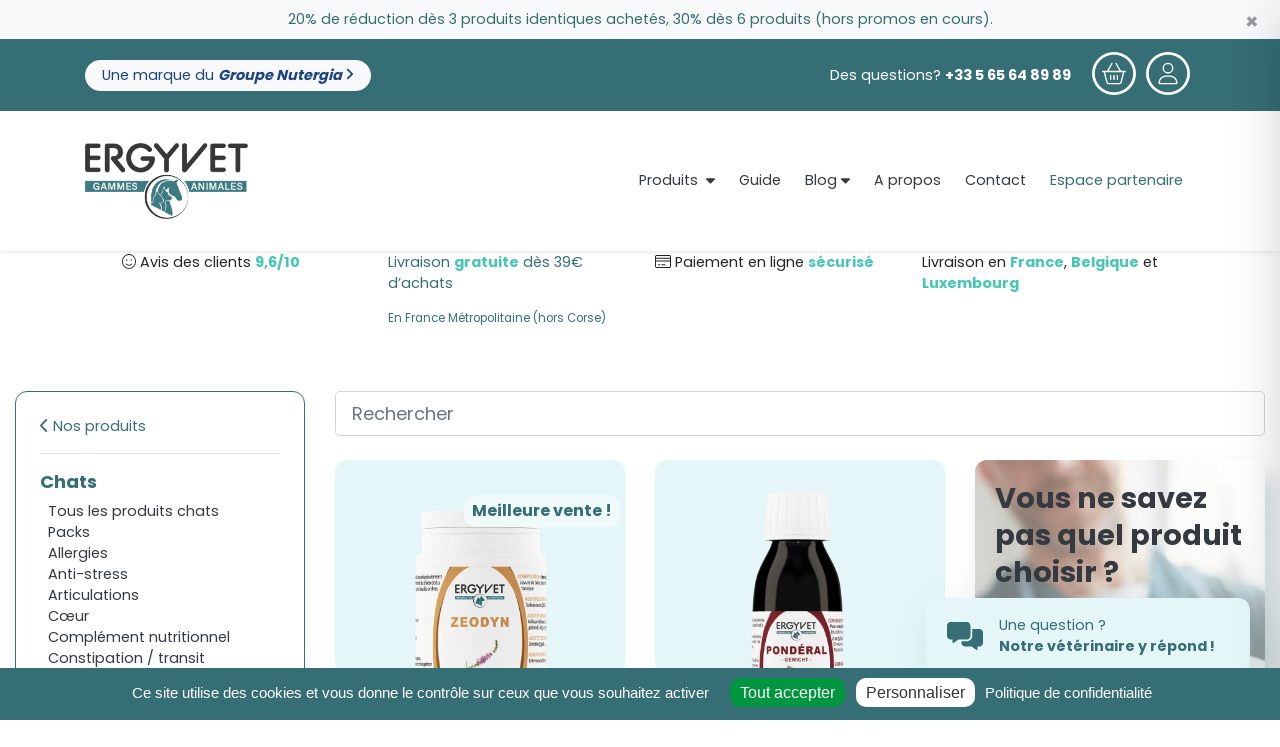

--- FILE ---
content_type: text/html; charset=UTF-8
request_url: https://ergyvet.fr/nos-produits/chats-vitalite
body_size: 18522
content:
<!doctype html>
<html lang="fr">
<head>
<link rel="dns-prefetch" href="//fonts.gstatic.com">
<link rel="dns-prefetch" href="//ergyvet.fr">
<link rel="dns-prefetch" href="//schema.org","@type":"WebPage","name":"Boutique">
<link rel="dns-prefetch" href="//groupenutergia.com">
<link rel="dns-prefetch" href="//ergyvet.ams3.digitaloceanspaces.com">
<link rel="dns-prefetch" href="//www.facebook.com">
<link rel="dns-prefetch" href="//instagram.com">
<link rel="dns-prefetch" href="//js.hcaptcha.com">
<link rel="dns-prefetch" href="//kit.fontawesome.com">
<link rel="dns-prefetch" href="//ajax.googleapis.com">
    <meta charset="utf-8">
    <meta name="viewport" content="width=device-width, initial-scale=1.0">
    <meta name="facebook-domain-verification" content="hag90llanv3tm6syapqur6fzfue8mu"/>
    <meta name=“google-site-verification” content=“37VIc9BD_M-sKA_ADPffEC4DFxcrjRiMjn4aH9KYrPY”/>
    <link rel="dns-prefetch" href="//fonts.googleapis.com">
    <link rel="preconnect" href="https://fonts.gstatic.com" crossorigin>

    <meta http-equiv="x-ua-compatible" content="ie=edge">
    <title>Boutique - Compléments alimentation des chats | Ergyvet - Ergyvet</title>
<meta name="description" content="Découvrez tous nos compléments alimentaires pour renforcer l’alimentation des chats!">
<link rel="canonical" href="https://ergyvet.fr/nos-produits/chats-vitalite"/>
<meta property="og:title" content="Boutique - Compléments alimentation des chats | Ergyvet" />
<meta property="og:description" content="Découvrez tous nos compléments alimentaires pour renforcer l’alimentation des chats!" />
<meta property="og:url" content="https://ergyvet.fr/nos-produits/chats-vitalite" />
<meta property="og:type" content="Website" />
<meta property="og:site_name" content="Ergyvet" />
<meta property="og:image" content="https://ergyvet.fr/default-banner.jpg" />

<meta name="twitter:card" content="summary" />
<meta name="twitter:site" content="@ergyvet" />
<meta name="twitter:images0" content="https://ergyvet.fr/default-banner.jpg" />
<meta name="twitter:title" content="Boutique - Compléments alimentation des chats | Ergyvet" />
<meta name="twitter:description" content="Découvrez tous nos compléments alimentaires pour renforcer l’alimentation des chats!" />
<script type="application/ld+json">{"@context":"https://schema.org","@type":"WebPage","name":"Boutique - Compléments alimentation des chats | Ergyvet","description":"Découvrez tous nos compléments alimentaires pour renforcer l’alimentation des chats!","image":["https://ergyvet.fr/default-banner.jpg"]}</script>

    <meta name="csrf-token" content="CJsGgzXptPYiXlIPq7GcKXTdTZlSbzvrtt4h7Oth">
    <link rel="apple-touch-icon" sizes="180x180" href="/apple-touch-icon.png">
    <link rel="icon" type="image/png" sizes="32x32" href="/favicon-32x32.png">
    <link rel="icon" type="image/png" sizes="16x16" href="/favicon-16x16.png">
    <link rel="stylesheet" href="/app/css/app.css?id=c8ecd56d31b6bac57871aff88a21cb86">
    <meta name="theme-color" content="#356e74">
        <style >[wire\:loading], [wire\:loading\.delay], [wire\:loading\.inline-block], [wire\:loading\.inline], [wire\:loading\.block], [wire\:loading\.flex], [wire\:loading\.table], [wire\:loading\.grid], [wire\:loading\.inline-flex] {display: none;}[wire\:loading\.delay\.shortest], [wire\:loading\.delay\.shorter], [wire\:loading\.delay\.short], [wire\:loading\.delay\.long], [wire\:loading\.delay\.longer], [wire\:loading\.delay\.longest] {display:none;}[wire\:offline] {display: none;}[wire\:dirty]:not(textarea):not(input):not(select) {display: none;}input:-webkit-autofill, select:-webkit-autofill, textarea:-webkit-autofill {animation-duration: 50000s;animation-name: livewireautofill;}@keyframes livewireautofill { from {} }</style>
    </head>

<body class="">

    <div class="fixed-top">
            <div class="bg-light alert welcomeBanner my-0 fade show rounded-0 py-0" style="z-index: 20">
            <div class="px-2 py-2 text-center position-relative">
                <button type="button" class="close close-btn  position-absolute p-0" style="top:10px; right: 0"
                        aria-label="Close">
                    <span aria-hidden="true" class="text-dark">&times;</span>
                </button>
                <p class="text-primary mb-0 d-md-block d-none">20% de réduction dès 3 produits identiques achetés, 30% dès 6 produits (hors promos en cours).</p>
                <div class="marquee-div text-primary mb-0 d-md-none  ">
                    <div class="marquee-text"><span
                            class="marquee-string">20%&nbspde&nbspréduction&nbspdès&nbsp3&nbspproduits&nbspidentiques&nbspachetés,&nbsp30%&nbspdès&nbsp6&nbspproduits&nbsp(hors&nbsppromos&nbspen&nbspcours).</span>
                    </div>
                </div>
                                
                
                
                
                
                
                
                
                
                

                
                
            </div>
        </div>

                
        
        
        
        
        
        
        
        
        
        
        
                    <div id="blue-navbar" class="bg-primary" >
        <div class="container">
            <div class="d-flex justify-content-between align-items-center py-lg-1 py-3">
                <div>
                    <a href="https://groupenutergia.com/fr" target="_blank" class="btn btn-light rounded-pill px-3 py-1 fw-bold small" style="color:#1C4384">
                        Une marque du <span class="font-weight-bold" style="font-style: italic">Groupe Nutergia <i class="fa fa-angle-right"></i></span>
                    </a>
                </div>
                <div class="align-items-center d-lg-flex d-none">
                    <div class="mr-3">
                        <p class="mb-0 text-white">Des questions?
                            <a class="font-weight-bold text-white" href="tel:+33 5 65 64 89 89">+33 5 65 64 89 89</a>
                        </p>
                    </div>
                    <div class="d-flex justify-content-center align-items-center">
                        <div class="d-lg-block d-none text-white">
    <div wire:id="pizfgHnIixIVPtMqR3gY" wire:initial-data="{&quot;fingerprint&quot;:{&quot;id&quot;:&quot;pizfgHnIixIVPtMqR3gY&quot;,&quot;name&quot;:&quot;app.website.shop.components.cart-dropdown&quot;,&quot;locale&quot;:&quot;fr&quot;,&quot;path&quot;:&quot;nos-produits\/chats-vitalite&quot;,&quot;method&quot;:&quot;GET&quot;,&quot;v&quot;:&quot;acj&quot;},&quot;effects&quot;:{&quot;listeners&quot;:[&quot;updatedCart&quot;]},&quot;serverMemo&quot;:{&quot;children&quot;:[],&quot;errors&quot;:[],&quot;htmlHash&quot;:&quot;fae95f1d&quot;,&quot;data&quot;:{&quot;coupon&quot;:null},&quot;dataMeta&quot;:[],&quot;checksum&quot;:&quot;dbdbf3b746e57cf6894689cf266d50100239a3fbb26212aa2397070bb4daa738&quot;}}">
    <div class="nav-item dropdown cart_dropdown  " >
        <a class=" text-white position-relative fa-3x py-3" href="#" data-toggle="dropdown">
             <span class="fa-layers fa-fw">
                <i class="fal fa-circle " style=""></i>
                <i class="fal fa-shopping-basket fa-1x"  data-fa-transform="shrink-8"></i>
                              </span>
        </a>
        <div class="cart-dropdown dropdown-menu shadow-lg border-0 dropdown-menu-right m-0 p-0">
            <div class="p-4">
                <ul class="cart_list list-unstyled w-100">
                                            <li>
                            <div>
                                <p class="lead">Votre panier est vide!</p>
                                <a class="btn btn-strong-blue text-white" href="https://ergyvet.fr/nos-produits">Visiter la boutique en ligne</a>
                            </div>
                        </li>

                                    </ul>
                <hr>
                <div class="">
                    <div class="py-3">
                        <div class="d-flex justify-content-between align-items-center"> <span class="text-dark">Total</span>  <span class="text-dark">0.00€</span>
                        </div>
                                            </div>
                    <hr>
                    <div class="row no-gutters">
                        <div class="col pr-1">
                            <a href="https://ergyvet.fr/mon-panier" class="btn btn-block btn-sm btn-secondary ">Voir le panier</a>
                        </div>
                        <div class="col pl-1">
                            <a href="https://ergyvet.fr/mon-panier" class="btn btn-block btn-sm btn-success text-white ">Commander</a>
                        </div>
                    </div>
                </div>
            </div>
        </div>
    </div>
</div>

</div>
    <div class="nav-item dropdown">
        <a class="text-white fa-3x p-0" href="#" id="loginDropdown" role="button"
           data-toggle="dropdown" aria-haspopup="true" aria-expanded="false">
            <span class="fa-layers fa-fw">
                <i class="fal fa-circle " style=""></i>
                <i class="fal fa-user fa-1x"  data-fa-transform="shrink-8"></i>
             </span>
        </a>
        <div class="dropdown-menu" aria-labelledby="loginDropdown">
            <a class="dropdown-item" href="https://ergyvet.fr/login">Me connecter</a>
            <a class="dropdown-item" href="https://ergyvet.fr/register">Me créer un compte</a>
        </div>
    </div>

                    </div>
                </div>
            </div>
        </div>
    </div>
    <nav class="navbar navbar-expand-lg navbar-light bg-white text-dark shadow-sm py-4"
         style="" id="navBar">
        <div class="container ">
            <div class=" mr-0 d-flex align-items-center justify-content-between justify-content-lg-start pt-0 w-mobile-100">
                <div>
                    <a href="https://ergyvet.fr" class="">
                        <img class="img-fluid   py-2  d-lg-block d-none"
                             style=" max-width: 163px;"
                             src="/images/logos/logo.png.webp" width="785" height="363" alt="Logo Ergyvet">
                        <img class="img-fluid mt-0 py-2  d-lg-none"
                             style="max-width: 125px"
                             src="/images/logos/logo.png.webp" width="785" height="363" alt="Logo Ergyvet">
                    </a>
                </div>
                <div class="d-flex justify-content-end d-lg-none">
                    <div class="d-flex flex-column text-center">
                        <a class="fa-3x px-0 pb-0" style="line-height: 1" href="#" data-toggle="modal" data-target="#productModal">
                            <span class="fa-layers fa-fw">
                              <i class="fal fa-circle " style=""></i>
                              <i class="fal fa-store fa-1x" data-fa-transform="shrink-8"></i>
                            </span>
                        </a>
                        <span class="font-weight-bold text-primary" style="font-size: 12px">Boutique</span>
                    </div>
                    <div>
                        <div class="d-flex flex-column text-center mx-1">
                            <a class="fa-3x px-0 pb-0" style="line-height: 1" href="javascript:void(0)" onclick="openCartSidebar()">
                            <span class="fa-layers fa-fw">
                                <i class="fal fa-circle " style=""></i>
                                <i class="fal fa-shopping-basket fa-1x" data-fa-transform="shrink-8"></i>
                                                                </span>
                            </a>
                            <span class="font-weight-bold text-primary" style="font-size: 12px">Panier</span>
                        </div>
                    </div>
                    <div>
                        <div class="d-flex flex-column text-center">
                            <button class=" bg-transparent text-dark border-0 fa-3x px-0 pb-0" style="line-height: 0.5" type="button"
                                    data-toggle="collapse"
                                    data-target="#navbarSupportedContent"
                                    aria-controls="navbarSupportedContent" aria-expanded="false"
                                    aria-label="Toggle navigation">
                     <span class="fa-layers fa-fw">
                         <i class="fal fa-circle " style=""></i>
                         <i class="fal fa-bars fa-1x" data-fa-transform="shrink-8"></i>
                     </span>
                            </button>
                            <span class="font-weight-bold" style="font-size: 12px">Menu</span>
                        </div>

                    </div>
                </div>
            </div>


            <div class="collapse navbar-collapse rounded " style="" id="navbarSupportedContent">
                <ul class="navbar-nav mr-0 ml-auto p-md-0 py-3 d-block d-lg-flex align-items-center ">
                    <div class="d-lg-flex d-none">
                        <li class="nav-item pl-1 mr-0 dropdown">
    <a class="nav-link text-dark text-center mr-0 pr-0 dropdown-product" data-toggle="dropdown" href="https://ergyvet.fr/nos-produits">Produits</a>
    <div class="dropdown-menu dropdown-menu-product" aria-labelledby="nosConseilsDropdown">
        <a class="dropdown-item" href="https://ergyvet.fr/nos-produits">Tous nos produits</a>
        <a class="dropdown-item" href="https://ergyvet.fr/nos-produits/chiens">Chiens</a>
        <a class="dropdown-item" href="https://ergyvet.fr/nos-produits/chats">Chats</a>
        <a class="dropdown-item" href="https://ergyvet.fr/nos-produits/chevaux">Chevaux</a>
    </div>
</li>
<li class="nav-item pr-1 pl-0 ml-0 dropdown mx-auto">
    <a class="nav-link text-dark text-center dropdown-product" href="#" id="nosConseilsDropdown" role="button"
       data-toggle="dropdown" aria-haspopup="true" aria-expanded="false">
        <i class="fa fa-caret-down"></i>
    </a>
</li>
                    </div>
                    <div class="d-lg-none">
                        <div class="d-flex justify-content-start px-1 li-nav-custom" >
    <a class="nav-link text-dark text-center pr-2 " data-toggle="modal" data-target="#productModal" href="#">Produits</a>
</div>

                    </div>
                    <li class="nav-item px-1 li-nav-custom">
                        <a class="nav-link text-dark text-lg-center position-relative" href="https://ergyvet.fr/guide">Guide</a>
                    </li>
                    <li class="nav-item px-1 dropdown mx-auto li-nav-custom">
                        <a class=" nav-link dropdown-toggle py-1 mb-0  px-lg-2 text-dark" href="#"
                           id="espaceProDropdown" role="button"
                           data-toggle="dropdown" aria-haspopup="true" aria-expanded="false">Blog <i class="fa fa-caret-down"></i></a>
                        <div class="dropdown-menu" aria-labelledby="espaceProDropdown">
                            <a class="dropdown-item" href="https://ergyvet.fr/animaux/chiens">Chiens</a>
                            <a class="dropdown-item" href="https://ergyvet.fr/animaux/chats">Chats</a>
                            <a class="dropdown-item" href="https://ergyvet.fr/animaux/chevaux">Chevaux</a>
                            <div class="dropdown-divider"></div>
                            <a class="dropdown-item" href="https://ergyvet.fr/nos-actualit%C3%A9s">Tous nos articles </a>
                        </div>
                    </li>
                    <li class="nav-item px-1 li-nav-custom">
                        <a class="nav-link text-dark text-lg-center" href="https://ergyvet.fr/a-propos-de-nous">A propos</a>
                    </li>
                    <li class="nav-item px-1 li-nav-custom">
                        <a class="nav-link text-dark text-lg-center" href="https://ergyvet.fr/contact">Contact</a>
                    </li>
                    <li class="nav-item px-1 li-nav-custom d-lg-none">
                        <a class="nav-link text-dark text-lg-center" href="https://ergyvet.fr/parrainer-un-ami">Offrez 20%, recevez 20%</a>
                    </li>
                    <li class="nav-item px-1 dropdown mx-auto li-nav-custom">
                        <a class=" nav-link dropdown-toggle text-primary py-1 mb-0  px-lg-2 "
                           style="color: #356e74 !important" href="#" id="espaceProDropdown" role="button"
                           data-toggle="dropdown" aria-haspopup="true" aria-expanded="false">Espace partenaire <i class="fa fa-caret-down d-lg-none"></i>
                        </a>
                                                    <div class="dropdown-menu" aria-labelledby="espaceProDropdown">
                                <a class="dropdown-item" href="https://ergyvet.fr/register-pro">Créer un compte
                                    partenaire</a>
                                <a class="dropdown-item" href="https://ergyvet.fr/login">Me connecter</a>

                            </div>
                                            </li>
                                    </ul>
                
                
                

                
                
                
                
                
                
                
                
                
                
                
                
                
                
                
                
                
                
                
            </div>
        </div>
    </nav>
</div>























<div class="modal fade" id="productModal" tabindex="-1" aria-labelledby="exampleModalLabel" aria-hidden="true">
    <div class="modal-dialog modal-dialog-centered">
        <div class="modal-content">
            <div class="modal-body">
                <h5>Choisissez une catégorie&nbsp:</h5>
                <div class="row justify-content-center">
                    <div class="col-sm-6 my-2 mx-auto text-center">
                        <div class="shadow rounded">
        <a href="https://ergyvet.fr/nos-produits/chiens" class="d-lg-none ">
            <div class="card card-body overflow-hidden pr-0">

                <div class="row">
                    <div class="col-sm-6 col-8 d-flex align-items-center">
                        <h4 class="font-weight-bold h4 text-dark pl-3">Chiens</h4>
                    </div>
                    <div class="col-sm-6 col-4">
                        <img data-src="/images/base/dog.png.webp" width="150" height="150" class="img-fluid lazyload mr-0 ml-auto mb--4" style="" alt="Ergyvet propose des compléments alimentaires de haute qualité pour dog">
                    </div>
                </div>
            </div>

        </a>
    </div>


                    </div>
                    <div class="col-sm-6 my-2 mx-auto text-center">
                        <div class="shadow rounded">
        <a href="https://ergyvet.fr/nos-produits/chats" class="d-lg-none ">
            <div class="card card-body overflow-hidden pr-0">

                <div class="row">
                    <div class="col-sm-6 col-8 d-flex align-items-center">
                        <h4 class="font-weight-bold h4 text-dark pl-3">Chats</h4>
                    </div>
                    <div class="col-sm-6 col-4">
                        <img data-src="/images/base/cat.png.webp" width="150" height="150" class="img-fluid lazyload mr-0 ml-auto mb--4" style="" alt="Ergyvet propose des compléments alimentaires de haute qualité pour cat">
                    </div>
                </div>
            </div>

        </a>
    </div>


                    </div>
                    <div class="col-sm-6 my-2 mx-auto text-center">
                        <div class="shadow rounded">
        <a href="https://ergyvet.fr/nos-produits/chevaux" class="d-lg-none ">
            <div class="card card-body overflow-hidden pr-0">

                <div class="row">
                    <div class="col-sm-6 col-8 d-flex align-items-center">
                        <h4 class="font-weight-bold h4 text-dark pl-3">Chevaux</h4>
                    </div>
                    <div class="col-sm-6 col-4">
                        <img data-src="/images/base/horse.png.webp" width="150" height="150" class="img-fluid lazyload mr-0 ml-auto mb--4" style="" alt="Ergyvet propose des compléments alimentaires de haute qualité pour horse">
                    </div>
                </div>
            </div>

        </a>
    </div>

                    </div>
                    <div class="col-12 my-2 mx-auto text-center">
                        <div class="shadow rounded">
        <a href="https://ergyvet.fr/nos-produits" class="d-lg-none ">
            <div class="card card-body overflow-hidden pr-0">

                <div class="row">
                    <div class="col-6  d-flex align-items-center">
                        <h4 class="font-weight-bold h4 text-dark pl-3">Tous</h4>
                    </div>
                    <div class="col-6 ">
                        <img data-src="/images/base/products.png.webp" width="150" height="150" class="img-fluid lazyload mr-0 ml-auto mb--4" style="" alt="Ergyvet propose des compléments alimentaires de haute qualité pour all">
                    </div>
                </div>
            </div>

        </a>
    </div>

                    </div>
                </div>
            </div>
            <div class="modal-footer">
                <button type="button" class="btn btn-secondary" data-dismiss="modal">Fermer</button>
            </div>
        </div>
    </div>
</div>


        <a href="https://ergyvet.fr/contact-veterinaire" class="bg-secondary shadow-lg card card-body alert  py-2 fade show rounded d-flex justify-content-center veterinaire-contact-card" style="z-index: 19; ">
        <div class="py-2 ">
            
            
            
            <div class="row">
                <div class="col-md-2 d-flex align-items-center">
                    <i class="fa fa-2x fa-comments-alt"></i>
                </div>
                <div class="col-10 d-none d-md-flex align-items-center">
                    <div>
                        <p class="text-primary mb-0">Une question ? <br> <span class="font-weight-bold">Notre vétérinaire y répond !</span></p>
                    </div>
                </div>
            </div>
        </div>
    </a>
    <div class="margin-body">
        <div>
                <div class="container-shop pt-6 d-md-block d-none">
        <div class="row ">
            <div class="col-lg-10 mx-auto">
                <div class="row">
                    <div class="col-md text-md-left text-center d-inline-block">
                        <p><i class="fal fa-smile"></i> Avis des clients <span class="text-strong-blue font-weight-bold">9,6/10</span>
                        </p>
                    </div>
                    <div class="col-md text-md-left text-center d-inline-block">
                        <a href="https://ergyvet.fr/retours-livraison">
                            <p>Livraison <span class="text-strong-blue font-weight-bold">gratuite</span> dès 39€ d’achats</p>
                            <p class="small">
                                En France Métropolitaine (hors Corse)
                            </p>
                        </a>
                    </div>
                    <div class="col-md text-md-left text-center d-inline-block">
                        <p><i class="fal fa-credit-card"></i> Paiement en ligne <span
                                class="text-strong-blue font-weight-bold">sécurisé</span></p>
                    </div>
                    <div class="col-md text-md-left text-center d-inline-block">
                        <p>Livraison en <span class="text-strong-blue font-weight-bold">France</span>, <span
                                class="text-strong-blue font-weight-bold">Belgique</span> et <span class="text-strong-blue font-weight-bold">Luxembourg</span></p>
                    </div>
                </div>
            </div>
        </div>
    </div>

    <section id="products" class="py-lg-5 py-2 mt-md-0">
        <div class="container-shop ">

            <div class="row ">
                <div class="col-lg-9 col-md-12 order-lg-1">
                    <div wire:id="FXaeJPCoyuJeCgrA0dHH" wire:initial-data="{&quot;fingerprint&quot;:{&quot;id&quot;:&quot;FXaeJPCoyuJeCgrA0dHH&quot;,&quot;name&quot;:&quot;app.website.shop.components.products-grid&quot;,&quot;locale&quot;:&quot;fr&quot;,&quot;path&quot;:&quot;nos-produits\/chats-vitalite&quot;,&quot;method&quot;:&quot;GET&quot;,&quot;v&quot;:&quot;acj&quot;},&quot;effects&quot;:{&quot;listeners&quot;:[&quot;refreshedFilters&quot;],&quot;path&quot;:&quot;https:\/\/ergyvet.fr\/nos-produits\/chats-vitalite&quot;},&quot;serverMemo&quot;:{&quot;children&quot;:{&quot;1&quot;:{&quot;id&quot;:&quot;agntZ1hC7ON8xkV2T1k9&quot;,&quot;tag&quot;:&quot;div&quot;},&quot;4&quot;:{&quot;id&quot;:&quot;8L8Os81iBtFsnFpI2Kb5&quot;,&quot;tag&quot;:&quot;div&quot;},&quot;5&quot;:{&quot;id&quot;:&quot;m2izW5jv5D1xf1Lp8ZKR&quot;,&quot;tag&quot;:&quot;div&quot;},&quot;6&quot;:{&quot;id&quot;:&quot;4vqIuvybsJ80STg8P6nq&quot;,&quot;tag&quot;:&quot;div&quot;},&quot;9&quot;:{&quot;id&quot;:&quot;e6xJulvqyErYiCgMiGH5&quot;,&quot;tag&quot;:&quot;div&quot;},&quot;11&quot;:{&quot;id&quot;:&quot;EtwT7O48S4fxjzB6dx7h&quot;,&quot;tag&quot;:&quot;div&quot;},&quot;26&quot;:{&quot;id&quot;:&quot;jAaA5KYdNzlpgdc87sW6&quot;,&quot;tag&quot;:&quot;div&quot;},&quot;28&quot;:{&quot;id&quot;:&quot;28oAoBtXsTexBai9hoq4&quot;,&quot;tag&quot;:&quot;div&quot;},&quot;29&quot;:{&quot;id&quot;:&quot;6Y7G5QAMawPl3uzXJXJh&quot;,&quot;tag&quot;:&quot;div&quot;},&quot;40&quot;:{&quot;id&quot;:&quot;Ny3kDB2cjw2YVoYYOAZB&quot;,&quot;tag&quot;:&quot;div&quot;},&quot;49&quot;:{&quot;id&quot;:&quot;KOH8Vz077sb1xKlRqNwv&quot;,&quot;tag&quot;:&quot;div&quot;}},&quot;errors&quot;:[],&quot;htmlHash&quot;:&quot;47c48fe1&quot;,&quot;data&quot;:{&quot;category&quot;:[],&quot;type&quot;:null,&quot;search&quot;:&quot;&quot;,&quot;coupon&quot;:null,&quot;bundles&quot;:false,&quot;sortingMode&quot;:&quot;&quot;,&quot;page&quot;:1,&quot;paginators&quot;:{&quot;page&quot;:1}},&quot;dataMeta&quot;:{&quot;models&quot;:{&quot;category&quot;:{&quot;class&quot;:&quot;Domain\\Eshop\\Products\\Models\\AnimalCategory&quot;,&quot;id&quot;:3,&quot;relations&quot;:[],&quot;connection&quot;:&quot;mysql&quot;}}},&quot;checksum&quot;:&quot;83f902722a58122f62c74e9d3e913ae4612385da2132f0fc79b994644ee3c963&quot;}}" class="h-100">
    <div class="row mb-4" id="productsGrid">
        <div class="col-md-12 d-flex justify-content-between align-items-center">
            <button type="button" class="btn btn-strong-blue text-white text-white mx-2 d-lg-none d-block" style="padding-right: 10px; padding-left: 10px " data-toggle="modal" data-target="#filterModal">
                Sélectionner mes filtres
            </button>
            <input type="text" class="form-control form-control-lg" placeholder="Rechercher" wire:model="search">
        </div>
        <div class="col-12 h-100">
            
            
            
            
            
            <div class="row h-100 mb-3" >
                                    <div wire:id="m2izW5jv5D1xf1Lp8ZKR" wire:initial-data="{&quot;fingerprint&quot;:{&quot;id&quot;:&quot;m2izW5jv5D1xf1Lp8ZKR&quot;,&quot;name&quot;:&quot;product-card&quot;,&quot;locale&quot;:&quot;fr&quot;,&quot;path&quot;:&quot;nos-produits\/chats-vitalite&quot;,&quot;method&quot;:&quot;GET&quot;,&quot;v&quot;:&quot;acj&quot;},&quot;effects&quot;:{&quot;listeners&quot;:[]},&quot;serverMemo&quot;:{&quot;children&quot;:[],&quot;errors&quot;:[],&quot;htmlHash&quot;:&quot;d8cf1629&quot;,&quot;data&quot;:{&quot;colClasses&quot;:&quot;&quot;,&quot;product&quot;:[],&quot;qty&quot;:1,&quot;openCartModal&quot;:true,&quot;showBackInStockForm&quot;:false,&quot;showBackInStockSuccess&quot;:false,&quot;backInStockEmail&quot;:&quot;&quot;},&quot;dataMeta&quot;:{&quot;models&quot;:{&quot;product&quot;:{&quot;class&quot;:&quot;Domain\\Eshop\\Products\\Models\\Product&quot;,&quot;id&quot;:5,&quot;relations&quot;:[&quot;animal_categories&quot;,&quot;media&quot;,&quot;range&quot;],&quot;connection&quot;:&quot;mysql&quot;}}},&quot;checksum&quot;:&quot;5c265479e1a9a44f69821757530b648bfeb031729b25c98ff2dc9ddc9ecfa627&quot;}}" class="col-md-6 col-12 col-lg-4 mx-lg-0 mt-4 d-flex" style="min-height: 100%">
    <div class="card h-100 product-card bg-secondary">
        <div class="card-body">
            <div class="row h-100 align-items-center">
                <div class="col-md-12 col-5 px-0">
                    <div class="w-100">
                        <a href="https://ergyvet.fr/nos-produits/chiens-chats/zeodyn">
                            <div class="my-md-2 position-relative">
                                                                    <div class="text-right" style="position:absolute;right: 0;">
                                        <div class="h4">
                                            <div
                                                class="font-weight-bold badge-lg badge badge-light-blue text-primary"
                                                style="padding: 0.5em .5em;">Meilleure vente !
                                            </div>
                                        </div>
                                        
                                        
                                    </div>
                                                                <img class="img-fluid lazyload"
                                     data-src="https://ergyvet.ams3.digitaloceanspaces.com/production/26/conversions/606f70f325d56-square-lg.webp"
                                     alt="Zeodyn ZEODYN, rééquilibre la flore intestinale, le confort digestif et lutte contre les désordres digestifs aigus du transit. Soutient le microbiote avec un probiotique." width="450" height="450">
                            </div>
                        </a>
                    </div>
                </div>
                <div class="col-md-12 col-7">
                    <div class=" mt-md-0 mt-3 text-left">
                        <a href="https://ergyvet.fr/nos-produits/chiens-chats/zeodyn">
                            <h3 class="text-primary font-weight-bold mb-0">Zeodyn</h3>
                                                            <p class="font-weight-bold"><img src="/images/base/gamme-animaux-de-compagnie.png" alt="" style="max-height: 1rem" class="img-fluid mr-2">Chiens et chats</p>
                                                                                    <p class=" mt-2">Contribue à une bonne flore intestinale et à la bonne gestion des états diarrhéiques passagers</p>
                                                            <p>4.46 <span class="d-inline-block">
        <i class="fa fa-star text-strong-blue"></i>
            <i class="fa fa-star text-strong-blue"></i>
            <i class="fa fa-star text-strong-blue"></i>
            <i class="fa fa-star text-strong-blue"></i>
                    <i class="fal text-muted fa-star "></i>
    </span>
 (35)</p>
                                                    </a>
                    </div>
                    <div class="d-flex flex-column w-100 mt-auto">
                        <div class="row no-gutters">
                            <div class="col-12">
                                <div class="w-100 h-100 d-flex align-items-center">
                                    <div>
                                        <p class="font-weight-bold text-primary lead">
                                                                                            <span class="badge " style="background-color: #FF6C6C; color: white">Offre -14%</span>
                                                <span class="text-light-grey font-weight-bold small mx-1"
                                                      style="text-decoration: line-through; text-decoration-thickness: 2px">19.90&nbsp€ </span>
                                                16.97&nbsp€
                                                                                    </p>
                                                                                    <p>
                                    <span class="badge badge-danger" style="background-color: #FF6C6C; color: white">
                                    <i class="fa fa-clock"></i> Offre valable encore
                                    <span> 16 jours</span>
                                    <span> 15h05</span>
                                    </span>
                                            </p>
                                                                                <div class="mt-auto">
                                            <div
                                                class="d-flex align-items-md-center flex-wrap justify-content-center  w-100">
                                                                                                    <div class="d-flex align-items-center justify-content-start mt-sm-2 my-2 my-sm-0">
                                                        <div>
                                                            <div class="input-group input-group-sm ">
                                                                <div class="input-group-prepend">
                                                                    <button class="btn btn-link" wire:click="decrement"><i
                                                                            class="fas fa-minus"></i>
                                                                    </button>
                                                                </div>
                                                                <input type="text"
                                                                       aria-label="Quantity of product"
                                                                       class="text-center form-control rounded border-0  text-primary"
                                                                       wire:model="qty" style="max-width: 25px" readonly
                                                                       value="1">
                                                                <div class="input-group-append">
                                                                    <button class="btn btn-link" wire:click="increment"><i
                                                                            class="fas fa-plus"></i>
                                                                    </button>
                                                                </div>
                                                            </div>
                                                        </div>
                                                    </div>
                                                    <div class="mt-2">
                                                        <div>
                                                                                                                            <button class="btn-sm btn btn-strong-blue text-white text-white font-weight-bold"
                                                                        wire:click="addToCart">Ajouter au panier
                                                                </button>
                                                                                                                    </div>
                                                    </div>
                                                                                            </div>
                                        </div>
                                    </div>
                                </div>
                            </div>
                        </div>
                    </div>
                </div>
            </div>
        </div>
    </div>
</div>

                                                        <div wire:id="EtwT7O48S4fxjzB6dx7h" wire:initial-data="{&quot;fingerprint&quot;:{&quot;id&quot;:&quot;EtwT7O48S4fxjzB6dx7h&quot;,&quot;name&quot;:&quot;product-card&quot;,&quot;locale&quot;:&quot;fr&quot;,&quot;path&quot;:&quot;nos-produits\/chats-vitalite&quot;,&quot;method&quot;:&quot;GET&quot;,&quot;v&quot;:&quot;acj&quot;},&quot;effects&quot;:{&quot;listeners&quot;:[]},&quot;serverMemo&quot;:{&quot;children&quot;:[],&quot;errors&quot;:[],&quot;htmlHash&quot;:&quot;3d2318c6&quot;,&quot;data&quot;:{&quot;colClasses&quot;:&quot;&quot;,&quot;product&quot;:[],&quot;qty&quot;:1,&quot;openCartModal&quot;:true,&quot;showBackInStockForm&quot;:false,&quot;showBackInStockSuccess&quot;:false,&quot;backInStockEmail&quot;:&quot;&quot;},&quot;dataMeta&quot;:{&quot;models&quot;:{&quot;product&quot;:{&quot;class&quot;:&quot;Domain\\Eshop\\Products\\Models\\Product&quot;,&quot;id&quot;:11,&quot;relations&quot;:[&quot;animal_categories&quot;,&quot;media&quot;,&quot;range&quot;],&quot;connection&quot;:&quot;mysql&quot;}}},&quot;checksum&quot;:&quot;c3a3b77ae247d7c1f14155dfb2d385125ecae20813850ce86630e9c6a4c5b16d&quot;}}" class="col-md-6 col-12 col-lg-4 mx-lg-0 mt-4 d-flex" style="min-height: 100%">
    <div class="card h-100 product-card bg-secondary">
        <div class="card-body">
            <div class="row h-100 align-items-center">
                <div class="col-md-12 col-5 px-0">
                    <div class="w-100">
                        <a href="https://ergyvet.fr/nos-produits/chiens-chats/ergyvet-ponderal-remplace-ergyvet-diabete">
                            <div class="my-md-2 position-relative">
                                                                <img class="img-fluid lazyload"
                                     data-src="https://ergyvet.ams3.digitaloceanspaces.com/production/442/conversions/6426d471ed453-square-lg.webp"
                                     alt="Ergyvet Pondéral (remplace Ergyvet Diabète) ERGYVET PONDÉRAL, oligo-éléments et plantes pour l&#039;excès de sucre en cas de diabète, surpoids, vieillissement vasculaire cérébral." width="450" height="450">
                            </div>
                        </a>
                    </div>
                </div>
                <div class="col-md-12 col-7">
                    <div class=" mt-md-0 mt-3 text-left">
                        <a href="https://ergyvet.fr/nos-produits/chiens-chats/ergyvet-ponderal-remplace-ergyvet-diabete">
                            <h3 class="text-primary font-weight-bold mb-0">Ergyvet Pondéral (remplace Ergyvet Diabète)</h3>
                                                            <p class="font-weight-bold"><img src="/images/base/gamme-animaux-de-compagnie.png" alt="" style="max-height: 1rem" class="img-fluid mr-2">Chiens et chats</p>
                                                                                    <p class=" mt-2">Traitement pour favoriser l&#039;équilibre glucidique et la perte de poids</p>
                                                            <p>4.50 <span class="d-inline-block">
        <i class="fa fa-star text-strong-blue"></i>
            <i class="fa fa-star text-strong-blue"></i>
            <i class="fa fa-star text-strong-blue"></i>
            <i class="fa fa-star text-strong-blue"></i>
                <i class="fa fa-star-half-alt text-strong-blue"></i>
        </span>
 (4)</p>
                                                    </a>
                    </div>
                    <div class="d-flex flex-column w-100 mt-auto">
                        <div class="row no-gutters">
                            <div class="col-12">
                                <div class="w-100 h-100 d-flex align-items-center">
                                    <div>
                                        <p class="font-weight-bold text-primary lead">
                                                                                            15.90&nbsp€
                                                                                    </p>
                                                                                <div class="mt-auto">
                                            <div
                                                class="d-flex align-items-md-center flex-wrap justify-content-center  w-100">
                                                                                                    <div class="d-flex align-items-center justify-content-start mt-sm-2 my-2 my-sm-0">
                                                        <div>
                                                            <div class="input-group input-group-sm ">
                                                                <div class="input-group-prepend">
                                                                    <button class="btn btn-link" wire:click="decrement"><i
                                                                            class="fas fa-minus"></i>
                                                                    </button>
                                                                </div>
                                                                <input type="text"
                                                                       aria-label="Quantity of product"
                                                                       class="text-center form-control rounded border-0  text-primary"
                                                                       wire:model="qty" style="max-width: 25px" readonly
                                                                       value="1">
                                                                <div class="input-group-append">
                                                                    <button class="btn btn-link" wire:click="increment"><i
                                                                            class="fas fa-plus"></i>
                                                                    </button>
                                                                </div>
                                                            </div>
                                                        </div>
                                                    </div>
                                                    <div class="mt-2">
                                                        <div>
                                                                                                                            <button class="btn-sm btn btn-strong-blue text-white text-white font-weight-bold"
                                                                        wire:click="addToCart">Ajouter au panier
                                                                </button>
                                                                                                                    </div>
                                                    </div>
                                                                                            </div>
                                        </div>
                                    </div>
                                </div>
                            </div>
                        </div>
                    </div>
                </div>
            </div>
        </div>
    </div>
</div>

                                            <div class="col-md-6 col-12 col-lg-4 mx-lg-0 mt-4 d-flex" style="min-height: 100%">
                            <div class="card h-100 shadow product-card" style="background-image: linear-gradient(rgba(255,255,255,0.3),rgba(242,242,242,0.52),rgba(255,255,255,0.3)),url(/images/shop/quizz-link.jpg);
                             background-position: center; background-size: cover">
                                <div class="card-body h-100 d-flex flex-column">
                                    <div class="mt-0 mb-auto">
                                        <h2 class="text-dark font-weight-bold">Vous ne savez pas quel produit choisir&nbsp?</h2>
                                        <p class="lead">Essayez notre guide interactif&nbsp!</p>
                                    </div>
                                    <a href="https://ergyvet.fr/guide" class="btn btn-strong-blue text-white text-white mb-0 mt-auto">Essayer le guide</a>
                                </div>
                            </div>
                        </div>
                                                        <div wire:id="jAaA5KYdNzlpgdc87sW6" wire:initial-data="{&quot;fingerprint&quot;:{&quot;id&quot;:&quot;jAaA5KYdNzlpgdc87sW6&quot;,&quot;name&quot;:&quot;product-card&quot;,&quot;locale&quot;:&quot;fr&quot;,&quot;path&quot;:&quot;nos-produits\/chats-vitalite&quot;,&quot;method&quot;:&quot;GET&quot;,&quot;v&quot;:&quot;acj&quot;},&quot;effects&quot;:{&quot;listeners&quot;:[]},&quot;serverMemo&quot;:{&quot;children&quot;:[],&quot;errors&quot;:[],&quot;htmlHash&quot;:&quot;76d63c58&quot;,&quot;data&quot;:{&quot;colClasses&quot;:&quot;&quot;,&quot;product&quot;:[],&quot;qty&quot;:1,&quot;openCartModal&quot;:true,&quot;showBackInStockForm&quot;:false,&quot;showBackInStockSuccess&quot;:false,&quot;backInStockEmail&quot;:&quot;&quot;},&quot;dataMeta&quot;:{&quot;models&quot;:{&quot;product&quot;:{&quot;class&quot;:&quot;Domain\\Eshop\\Products\\Models\\Product&quot;,&quot;id&quot;:26,&quot;relations&quot;:[&quot;animal_categories&quot;,&quot;media&quot;,&quot;range&quot;],&quot;connection&quot;:&quot;mysql&quot;}}},&quot;checksum&quot;:&quot;2787cf21c05e54d4c57efa8a0e0d6f221dd3b4b17955bc08eb190760b2723170&quot;}}" class="col-md-6 col-12 col-lg-4 mx-lg-0 mt-4 d-flex" style="min-height: 100%">
    <div class="card h-100 product-card bg-secondary">
        <div class="card-body">
            <div class="row h-100 align-items-center">
                <div class="col-md-12 col-5 px-0">
                    <div class="w-100">
                        <a href="https://ergyvet.fr/nos-produits/chiens-chats/pack-articulations">
                            <div class="my-md-2 position-relative">
                                                                    <div class="text-right" style="position:absolute;right: 0;">
                                        <div class="h4">
                                            <div
                                                class="font-weight-bold badge-lg badge badge-light-blue text-primary"
                                                style="padding: 0.5em .5em;">Meilleure vente !
                                            </div>
                                        </div>
                                        
                                        
                                    </div>
                                                                <img class="img-fluid lazyload"
                                     data-src="https://ergyvet.ams3.digitaloceanspaces.com/production/111/conversions/62208a0376e6b-square-lg.webp"
                                     alt="Pack Articulations ERGYVET ARTIDYN et ERGYVET OMEGADYN, soulage les douleurs articulaires, favorise la bonne qualité des articulations." width="450" height="450">
                            </div>
                        </a>
                    </div>
                </div>
                <div class="col-md-12 col-7">
                    <div class=" mt-md-0 mt-3 text-left">
                        <a href="https://ergyvet.fr/nos-produits/chiens-chats/pack-articulations">
                            <h3 class="text-primary font-weight-bold mb-0">Pack Articulations</h3>
                                                            <p class="font-weight-bold"><img src="/images/base/gamme-animaux-de-compagnie.png" alt="" style="max-height: 1rem" class="img-fluid mr-2">Chiens et chats</p>
                                                                                    <p class=" mt-2">Un duo pour booster les articulations de votre compagnon</p>
                                                            <p>4.21 <span class="d-inline-block">
        <i class="fa fa-star text-strong-blue"></i>
            <i class="fa fa-star text-strong-blue"></i>
            <i class="fa fa-star text-strong-blue"></i>
            <i class="fa fa-star text-strong-blue"></i>
                    <i class="fal text-muted fa-star "></i>
    </span>
 (14)</p>
                                                    </a>
                    </div>
                    <div class="d-flex flex-column w-100 mt-auto">
                        <div class="row no-gutters">
                            <div class="col-12">
                                <div class="w-100 h-100 d-flex align-items-center">
                                    <div>
                                        <p class="font-weight-bold text-primary lead">
                                                                                            <span class="badge " style="background-color: #FF6C6C; color: white">Offre -10%</span>
                                                <span class="text-light-grey font-weight-bold small mx-1"
                                                      style="text-decoration: line-through; text-decoration-thickness: 2px">39.80&nbsp€ </span>
                                                35.80&nbsp€
                                                                                    </p>
                                                                                <div class="mt-auto">
                                            <div
                                                class="d-flex align-items-md-center flex-wrap justify-content-center  w-100">
                                                                                                    <div class="d-flex align-items-center justify-content-start mt-sm-2 my-2 my-sm-0">
                                                        <div>
                                                            <div class="input-group input-group-sm ">
                                                                <div class="input-group-prepend">
                                                                    <button class="btn btn-link" wire:click="decrement"><i
                                                                            class="fas fa-minus"></i>
                                                                    </button>
                                                                </div>
                                                                <input type="text"
                                                                       aria-label="Quantity of product"
                                                                       class="text-center form-control rounded border-0  text-primary"
                                                                       wire:model="qty" style="max-width: 25px" readonly
                                                                       value="1">
                                                                <div class="input-group-append">
                                                                    <button class="btn btn-link" wire:click="increment"><i
                                                                            class="fas fa-plus"></i>
                                                                    </button>
                                                                </div>
                                                            </div>
                                                        </div>
                                                    </div>
                                                    <div class="mt-2">
                                                        <div>
                                                                                                                            <button class="btn-sm btn btn-strong-blue text-white text-white font-weight-bold"
                                                                        wire:click="addToCart">Ajouter au panier
                                                                </button>
                                                                                                                    </div>
                                                    </div>
                                                                                            </div>
                                        </div>
                                    </div>
                                </div>
                            </div>
                        </div>
                    </div>
                </div>
            </div>
        </div>
    </div>
</div>

                                                        <div wire:id="6Y7G5QAMawPl3uzXJXJh" wire:initial-data="{&quot;fingerprint&quot;:{&quot;id&quot;:&quot;6Y7G5QAMawPl3uzXJXJh&quot;,&quot;name&quot;:&quot;product-card&quot;,&quot;locale&quot;:&quot;fr&quot;,&quot;path&quot;:&quot;nos-produits\/chats-vitalite&quot;,&quot;method&quot;:&quot;GET&quot;,&quot;v&quot;:&quot;acj&quot;},&quot;effects&quot;:{&quot;listeners&quot;:[]},&quot;serverMemo&quot;:{&quot;children&quot;:[],&quot;errors&quot;:[],&quot;htmlHash&quot;:&quot;b7906c9d&quot;,&quot;data&quot;:{&quot;colClasses&quot;:&quot;&quot;,&quot;product&quot;:[],&quot;qty&quot;:1,&quot;openCartModal&quot;:true,&quot;showBackInStockForm&quot;:false,&quot;showBackInStockSuccess&quot;:false,&quot;backInStockEmail&quot;:&quot;&quot;},&quot;dataMeta&quot;:{&quot;models&quot;:{&quot;product&quot;:{&quot;class&quot;:&quot;Domain\\Eshop\\Products\\Models\\Product&quot;,&quot;id&quot;:29,&quot;relations&quot;:[&quot;animal_categories&quot;,&quot;media&quot;,&quot;range&quot;],&quot;connection&quot;:&quot;mysql&quot;}}},&quot;checksum&quot;:&quot;d0ae8fcb326058874279d00d0b861b3e46e23a7d2dce44b84eb58d5211a7f297&quot;}}" class="col-md-6 col-12 col-lg-4 mx-lg-0 mt-4 d-flex" style="min-height: 100%">
    <div class="card h-100 product-card bg-secondary">
        <div class="card-body">
            <div class="row h-100 align-items-center">
                <div class="col-md-12 col-5 px-0">
                    <div class="w-100">
                        <a href="https://ergyvet.fr/nos-produits/chiens-chats/pack-peau-et-pelage">
                            <div class="my-md-2 position-relative">
                                                                <img class="img-fluid lazyload"
                                     data-src="https://ergyvet.ams3.digitaloceanspaces.com/production/75/conversions/6177f1c0d05ee-square-lg.webp"
                                     alt="Pack Peau et Pelage ERGYVET SYNERDYN et ERGYVET CUTANÉ, Omégas 3&amp;6 et plantes pour la peau grasse ou sèche et la qualité du poil, les démangeaisons pour chien et chat." width="450" height="450">
                            </div>
                        </a>
                    </div>
                </div>
                <div class="col-md-12 col-7">
                    <div class=" mt-md-0 mt-3 text-left">
                        <a href="https://ergyvet.fr/nos-produits/chiens-chats/pack-peau-et-pelage">
                            <h3 class="text-primary font-weight-bold mb-0">Pack Peau et Pelage</h3>
                                                            <p class="font-weight-bold"><img src="/images/base/gamme-animaux-de-compagnie.png" alt="" style="max-height: 1rem" class="img-fluid mr-2">Chiens et chats</p>
                                                                                    <p class=" mt-2">Un duo pour booster la brillance du poil</p>
                                                            <p>4.33 <span class="d-inline-block">
        <i class="fa fa-star text-strong-blue"></i>
            <i class="fa fa-star text-strong-blue"></i>
            <i class="fa fa-star text-strong-blue"></i>
            <i class="fa fa-star text-strong-blue"></i>
                    <i class="fal text-muted fa-star "></i>
    </span>
 (3)</p>
                                                    </a>
                    </div>
                    <div class="d-flex flex-column w-100 mt-auto">
                        <div class="row no-gutters">
                            <div class="col-12">
                                <div class="w-100 h-100 d-flex align-items-center">
                                    <div>
                                        <p class="font-weight-bold text-primary lead">
                                                                                            <span class="badge " style="background-color: #FF6C6C; color: white">Offre -10%</span>
                                                <span class="text-light-grey font-weight-bold small mx-1"
                                                      style="text-decoration: line-through; text-decoration-thickness: 2px">34.80&nbsp€ </span>
                                                31.30&nbsp€
                                                                                    </p>
                                                                                <div class="mt-auto">
                                            <div
                                                class="d-flex align-items-md-center flex-wrap justify-content-center  w-100">
                                                                                                    <div class="d-flex align-items-center justify-content-start mt-sm-2 my-2 my-sm-0">
                                                        <div>
                                                            <div class="input-group input-group-sm ">
                                                                <div class="input-group-prepend">
                                                                    <button class="btn btn-link" wire:click="decrement"><i
                                                                            class="fas fa-minus"></i>
                                                                    </button>
                                                                </div>
                                                                <input type="text"
                                                                       aria-label="Quantity of product"
                                                                       class="text-center form-control rounded border-0  text-primary"
                                                                       wire:model="qty" style="max-width: 25px" readonly
                                                                       value="1">
                                                                <div class="input-group-append">
                                                                    <button class="btn btn-link" wire:click="increment"><i
                                                                            class="fas fa-plus"></i>
                                                                    </button>
                                                                </div>
                                                            </div>
                                                        </div>
                                                    </div>
                                                    <div class="mt-2">
                                                        <div>
                                                                                                                            <button class="btn-sm btn btn-strong-blue text-white text-white font-weight-bold"
                                                                        wire:click="addToCart">Ajouter au panier
                                                                </button>
                                                                                                                    </div>
                                                    </div>
                                                                                            </div>
                                        </div>
                                    </div>
                                </div>
                            </div>
                        </div>
                    </div>
                </div>
            </div>
        </div>
    </div>
</div>

                                                        <div wire:id="KOH8Vz077sb1xKlRqNwv" wire:initial-data="{&quot;fingerprint&quot;:{&quot;id&quot;:&quot;KOH8Vz077sb1xKlRqNwv&quot;,&quot;name&quot;:&quot;product-card&quot;,&quot;locale&quot;:&quot;fr&quot;,&quot;path&quot;:&quot;nos-produits\/chats-vitalite&quot;,&quot;method&quot;:&quot;GET&quot;,&quot;v&quot;:&quot;acj&quot;},&quot;effects&quot;:{&quot;listeners&quot;:[]},&quot;serverMemo&quot;:{&quot;children&quot;:[],&quot;errors&quot;:[],&quot;htmlHash&quot;:&quot;b64fbdd3&quot;,&quot;data&quot;:{&quot;colClasses&quot;:&quot;&quot;,&quot;product&quot;:[],&quot;qty&quot;:1,&quot;openCartModal&quot;:true,&quot;showBackInStockForm&quot;:false,&quot;showBackInStockSuccess&quot;:false,&quot;backInStockEmail&quot;:&quot;&quot;},&quot;dataMeta&quot;:{&quot;models&quot;:{&quot;product&quot;:{&quot;class&quot;:&quot;Domain\\Eshop\\Products\\Models\\Product&quot;,&quot;id&quot;:49,&quot;relations&quot;:[&quot;animal_categories&quot;,&quot;media&quot;,&quot;range&quot;],&quot;connection&quot;:&quot;mysql&quot;}}},&quot;checksum&quot;:&quot;c80fe4e487bfe86b6e0a0b080b9cc55c0a36ca5b9571d24e1f5741367a0ba8d0&quot;}}" class="col-md-6 col-12 col-lg-4 mx-lg-0 mt-4 d-flex" style="min-height: 100%">
    <div class="card h-100 product-card bg-secondary">
        <div class="card-body">
            <div class="row h-100 align-items-center">
                <div class="col-md-12 col-5 px-0">
                    <div class="w-100">
                        <a href="https://ergyvet.fr/nos-produits/chiens-chats/pack-pr%C3%A9vention-articulations">
                            <div class="my-md-2 position-relative">
                                                                <img class="img-fluid lazyload"
                                     data-src="https://ergyvet.ams3.digitaloceanspaces.com/production/1716/conversions/67c1768905f38-square-lg.webp"
                                     alt="Pack Prévention Articulations ERGYVET ARTIDYN et ERGYVET SILICIUM, entretiennent les articulations durablement et préviennent l&#039;arthrose de vos chiens et chats." width="450" height="450">
                            </div>
                        </a>
                    </div>
                </div>
                <div class="col-md-12 col-7">
                    <div class=" mt-md-0 mt-3 text-left">
                        <a href="https://ergyvet.fr/nos-produits/chiens-chats/pack-pr%C3%A9vention-articulations">
                            <h3 class="text-primary font-weight-bold mb-0">Pack Prévention Articulations</h3>
                                                            <p class="font-weight-bold"><img src="/images/base/gamme-animaux-de-compagnie.png" alt="" style="max-height: 1rem" class="img-fluid mr-2">Chiens et chats</p>
                                                                                    <p class=" mt-2">Un duo pour entretenir les articulations de votre compagnon durablement</p>
                                                            <p>5.00 <span class="d-inline-block">
        <i class="fa fa-star text-strong-blue"></i>
            <i class="fa fa-star text-strong-blue"></i>
            <i class="fa fa-star text-strong-blue"></i>
            <i class="fa fa-star text-strong-blue"></i>
            <i class="fa fa-star text-strong-blue"></i>
            </span>
 (1)</p>
                                                    </a>
                    </div>
                    <div class="d-flex flex-column w-100 mt-auto">
                        <div class="row no-gutters">
                            <div class="col-12">
                                <div class="w-100 h-100 d-flex align-items-center">
                                    <div>
                                        <p class="font-weight-bold text-primary lead">
                                                                                            <span class="badge " style="background-color: #FF6C6C; color: white">Offre -10%</span>
                                                <span class="text-light-grey font-weight-bold small mx-1"
                                                      style="text-decoration: line-through; text-decoration-thickness: 2px">34.80&nbsp€ </span>
                                                31.30&nbsp€
                                                                                    </p>
                                                                                <div class="mt-auto">
                                            <div
                                                class="d-flex align-items-md-center flex-wrap justify-content-center  w-100">
                                                                                                    <div class="d-flex align-items-center justify-content-start mt-sm-2 my-2 my-sm-0">
                                                        <div>
                                                            <div class="input-group input-group-sm ">
                                                                <div class="input-group-prepend">
                                                                    <button class="btn btn-link" wire:click="decrement"><i
                                                                            class="fas fa-minus"></i>
                                                                    </button>
                                                                </div>
                                                                <input type="text"
                                                                       aria-label="Quantity of product"
                                                                       class="text-center form-control rounded border-0  text-primary"
                                                                       wire:model="qty" style="max-width: 25px" readonly
                                                                       value="1">
                                                                <div class="input-group-append">
                                                                    <button class="btn btn-link" wire:click="increment"><i
                                                                            class="fas fa-plus"></i>
                                                                    </button>
                                                                </div>
                                                            </div>
                                                        </div>
                                                    </div>
                                                    <div class="mt-2">
                                                        <div>
                                                                                                                            <button class="btn-sm btn btn-strong-blue text-white text-white font-weight-bold"
                                                                        wire:click="addToCart">Ajouter au panier
                                                                </button>
                                                                                                                    </div>
                                                    </div>
                                                                                            </div>
                                        </div>
                                    </div>
                                </div>
                            </div>
                        </div>
                    </div>
                </div>
            </div>
        </div>
    </div>
</div>

                                                        <div wire:id="Ny3kDB2cjw2YVoYYOAZB" wire:initial-data="{&quot;fingerprint&quot;:{&quot;id&quot;:&quot;Ny3kDB2cjw2YVoYYOAZB&quot;,&quot;name&quot;:&quot;product-card&quot;,&quot;locale&quot;:&quot;fr&quot;,&quot;path&quot;:&quot;nos-produits\/chats-vitalite&quot;,&quot;method&quot;:&quot;GET&quot;,&quot;v&quot;:&quot;acj&quot;},&quot;effects&quot;:{&quot;listeners&quot;:[]},&quot;serverMemo&quot;:{&quot;children&quot;:[],&quot;errors&quot;:[],&quot;htmlHash&quot;:&quot;39e78604&quot;,&quot;data&quot;:{&quot;colClasses&quot;:&quot;&quot;,&quot;product&quot;:[],&quot;qty&quot;:1,&quot;openCartModal&quot;:true,&quot;showBackInStockForm&quot;:false,&quot;showBackInStockSuccess&quot;:false,&quot;backInStockEmail&quot;:&quot;&quot;},&quot;dataMeta&quot;:{&quot;models&quot;:{&quot;product&quot;:{&quot;class&quot;:&quot;Domain\\Eshop\\Products\\Models\\Product&quot;,&quot;id&quot;:40,&quot;relations&quot;:[&quot;animal_categories&quot;,&quot;media&quot;,&quot;range&quot;],&quot;connection&quot;:&quot;mysql&quot;}}},&quot;checksum&quot;:&quot;66fccdd7a280aa028c836b6b9dbc141cb18fdf72d00a67996e75b2cebe68aa78&quot;}}" class="col-md-6 col-12 col-lg-4 mx-lg-0 mt-4 d-flex" style="min-height: 100%">
    <div class="card h-100 product-card bg-secondary">
        <div class="card-body">
            <div class="row h-100 align-items-center">
                <div class="col-md-12 col-5 px-0">
                    <div class="w-100">
                        <a href="https://ergyvet.fr/nos-produits/chats/pack-vieillesse-chat">
                            <div class="my-md-2 position-relative">
                                                                <img class="img-fluid lazyload"
                                     data-src="https://ergyvet.ams3.digitaloceanspaces.com/production/1573/conversions/671b65db1e971-square-lg.webp"
                                     alt="Pack Vieillesse Chat ERGYVET FELIDYN et ERGYVET SENIOR, vitamines et minéraux pour booster l&#039;état général du chat et contribuer à réduire les effets du vieillissement." width="450" height="450">
                            </div>
                        </a>
                    </div>
                </div>
                <div class="col-md-12 col-7">
                    <div class=" mt-md-0 mt-3 text-left">
                        <a href="https://ergyvet.fr/nos-produits/chats/pack-vieillesse-chat">
                            <h3 class="text-primary font-weight-bold mb-0">Pack Vieillesse Chat</h3>
                                                            <p class="font-weight-bold"><img src="/images/base/gamme-animaux-de-compagnie.png" alt="" style="max-height: 1rem" class="img-fluid mr-2">Chiens et chats</p>
                                                                                    <p class=" mt-2">Un duo pour booster l&#039;état général de votre compagnon</p>
                                                            <p>5.00 <span class="d-inline-block">
        <i class="fa fa-star text-strong-blue"></i>
            <i class="fa fa-star text-strong-blue"></i>
            <i class="fa fa-star text-strong-blue"></i>
            <i class="fa fa-star text-strong-blue"></i>
            <i class="fa fa-star text-strong-blue"></i>
            </span>
 (2)</p>
                                                    </a>
                    </div>
                    <div class="d-flex flex-column w-100 mt-auto">
                        <div class="row no-gutters">
                            <div class="col-12">
                                <div class="w-100 h-100 d-flex align-items-center">
                                    <div>
                                        <p class="font-weight-bold text-primary lead">
                                                                                            <span class="badge " style="background-color: #FF6C6C; color: white">Offre -10%</span>
                                                <span class="text-light-grey font-weight-bold small mx-1"
                                                      style="text-decoration: line-through; text-decoration-thickness: 2px">33.80&nbsp€ </span>
                                                30.40&nbsp€
                                                                                    </p>
                                                                                <div class="mt-auto">
                                            <div
                                                class="d-flex align-items-md-center flex-wrap justify-content-center  w-100">
                                                                                                    <div class="d-flex align-items-center justify-content-start mt-sm-2 my-2 my-sm-0">
                                                        <div>
                                                            <div class="input-group input-group-sm ">
                                                                <div class="input-group-prepend">
                                                                    <button class="btn btn-link" wire:click="decrement"><i
                                                                            class="fas fa-minus"></i>
                                                                    </button>
                                                                </div>
                                                                <input type="text"
                                                                       aria-label="Quantity of product"
                                                                       class="text-center form-control rounded border-0  text-primary"
                                                                       wire:model="qty" style="max-width: 25px" readonly
                                                                       value="1">
                                                                <div class="input-group-append">
                                                                    <button class="btn btn-link" wire:click="increment"><i
                                                                            class="fas fa-plus"></i>
                                                                    </button>
                                                                </div>
                                                            </div>
                                                        </div>
                                                    </div>
                                                    <div class="mt-2">
                                                        <div>
                                                                                                                            <button class="btn-sm btn btn-strong-blue text-white text-white font-weight-bold"
                                                                        wire:click="addToCart">Ajouter au panier
                                                                </button>
                                                                                                                    </div>
                                                    </div>
                                                                                            </div>
                                        </div>
                                    </div>
                                </div>
                            </div>
                        </div>
                    </div>
                </div>
            </div>
        </div>
    </div>
</div>

                                                        <div wire:id="agntZ1hC7ON8xkV2T1k9" wire:initial-data="{&quot;fingerprint&quot;:{&quot;id&quot;:&quot;agntZ1hC7ON8xkV2T1k9&quot;,&quot;name&quot;:&quot;product-card&quot;,&quot;locale&quot;:&quot;fr&quot;,&quot;path&quot;:&quot;nos-produits\/chats-vitalite&quot;,&quot;method&quot;:&quot;GET&quot;,&quot;v&quot;:&quot;acj&quot;},&quot;effects&quot;:{&quot;listeners&quot;:[]},&quot;serverMemo&quot;:{&quot;children&quot;:[],&quot;errors&quot;:[],&quot;htmlHash&quot;:&quot;ad8e897c&quot;,&quot;data&quot;:{&quot;colClasses&quot;:&quot;&quot;,&quot;product&quot;:[],&quot;qty&quot;:1,&quot;openCartModal&quot;:true,&quot;showBackInStockForm&quot;:false,&quot;showBackInStockSuccess&quot;:false,&quot;backInStockEmail&quot;:&quot;&quot;},&quot;dataMeta&quot;:{&quot;models&quot;:{&quot;product&quot;:{&quot;class&quot;:&quot;Domain\\Eshop\\Products\\Models\\Product&quot;,&quot;id&quot;:1,&quot;relations&quot;:[&quot;animal_categories&quot;,&quot;media&quot;,&quot;range&quot;],&quot;connection&quot;:&quot;mysql&quot;}}},&quot;checksum&quot;:&quot;18e9a3025ed5fe8387739e13098af3846c97a8fc86cf2318aef0abf1b053eb1f&quot;}}" class="col-md-6 col-12 col-lg-4 mx-lg-0 mt-4 d-flex" style="min-height: 100%">
    <div class="card h-100 product-card bg-secondary">
        <div class="card-body">
            <div class="row h-100 align-items-center">
                <div class="col-md-12 col-5 px-0">
                    <div class="w-100">
                        <a href="https://ergyvet.fr/nos-produits/chiens-chats/artidyn">
                            <div class="my-md-2 position-relative">
                                                                    <div class="text-right" style="position:absolute;right: 0;">
                                        <div class="h4">
                                            <div
                                                class="font-weight-bold badge-lg badge badge-light-blue text-primary"
                                                style="padding: 0.5em .5em;">Meilleure vente !
                                            </div>
                                        </div>
                                        
                                        
                                    </div>
                                                                <img class="img-fluid lazyload"
                                     data-src="https://ergyvet.ams3.digitaloceanspaces.com/production/18/conversions/606f70538d991-square-lg.webp"
                                     alt="Artidyn ARTIDYN, plantes, minéraux et chondroprotecteurs pour la formation et l&#039;entretien du cartilage, pour la reminéralisation et calmer les douleurs du chien et chat." width="450" height="450">
                            </div>
                        </a>
                    </div>
                </div>
                <div class="col-md-12 col-7">
                    <div class=" mt-md-0 mt-3 text-left">
                        <a href="https://ergyvet.fr/nos-produits/chiens-chats/artidyn">
                            <h3 class="text-primary font-weight-bold mb-0">Artidyn</h3>
                                                            <p class="font-weight-bold"><img src="/images/base/gamme-animaux-de-compagnie.png" alt="" style="max-height: 1rem" class="img-fluid mr-2">Chiens et chats</p>
                                                                                    <p class=" mt-2">Traitement naturel contre l’arthrose chez le chien et le chat</p>
                                                            <p>4.59 <span class="d-inline-block">
        <i class="fa fa-star text-strong-blue"></i>
            <i class="fa fa-star text-strong-blue"></i>
            <i class="fa fa-star text-strong-blue"></i>
            <i class="fa fa-star text-strong-blue"></i>
                <i class="fa fa-star-half-alt text-strong-blue"></i>
        </span>
 (32)</p>
                                                    </a>
                    </div>
                    <div class="d-flex flex-column w-100 mt-auto">
                        <div class="row no-gutters">
                            <div class="col-12">
                                <div class="w-100 h-100 d-flex align-items-center">
                                    <div>
                                        <p class="font-weight-bold text-primary lead">
                                                                                            <span class="badge " style="background-color: #FF6C6C; color: white">Offre -14%</span>
                                                <span class="text-light-grey font-weight-bold small mx-1"
                                                      style="text-decoration: line-through; text-decoration-thickness: 2px">20.90&nbsp€ </span>
                                                17.77&nbsp€
                                                                                    </p>
                                                                                    <p>
                                    <span class="badge badge-danger" style="background-color: #FF6C6C; color: white">
                                    <i class="fa fa-clock"></i> Offre valable encore
                                    <span> 16 jours</span>
                                    <span> 15h05</span>
                                    </span>
                                            </p>
                                                                                <div class="mt-auto">
                                            <div
                                                class="d-flex align-items-md-center flex-wrap justify-content-center  w-100">
                                                                                                    <div class="d-flex align-items-center justify-content-start mt-sm-2 my-2 my-sm-0">
                                                        <div>
                                                            <div class="input-group input-group-sm ">
                                                                <div class="input-group-prepend">
                                                                    <button class="btn btn-link" wire:click="decrement"><i
                                                                            class="fas fa-minus"></i>
                                                                    </button>
                                                                </div>
                                                                <input type="text"
                                                                       aria-label="Quantity of product"
                                                                       class="text-center form-control rounded border-0  text-primary"
                                                                       wire:model="qty" style="max-width: 25px" readonly
                                                                       value="1">
                                                                <div class="input-group-append">
                                                                    <button class="btn btn-link" wire:click="increment"><i
                                                                            class="fas fa-plus"></i>
                                                                    </button>
                                                                </div>
                                                            </div>
                                                        </div>
                                                    </div>
                                                    <div class="mt-2">
                                                        <div>
                                                                                                                            <button class="btn-sm btn btn-strong-blue text-white text-white font-weight-bold"
                                                                        wire:click="addToCart">Ajouter au panier
                                                                </button>
                                                                                                                    </div>
                                                    </div>
                                                                                            </div>
                                        </div>
                                    </div>
                                </div>
                            </div>
                        </div>
                    </div>
                </div>
            </div>
        </div>
    </div>
</div>

                                                        <div wire:id="e6xJulvqyErYiCgMiGH5" wire:initial-data="{&quot;fingerprint&quot;:{&quot;id&quot;:&quot;e6xJulvqyErYiCgMiGH5&quot;,&quot;name&quot;:&quot;product-card&quot;,&quot;locale&quot;:&quot;fr&quot;,&quot;path&quot;:&quot;nos-produits\/chats-vitalite&quot;,&quot;method&quot;:&quot;GET&quot;,&quot;v&quot;:&quot;acj&quot;},&quot;effects&quot;:{&quot;listeners&quot;:[]},&quot;serverMemo&quot;:{&quot;children&quot;:[],&quot;errors&quot;:[],&quot;htmlHash&quot;:&quot;7cf2bb32&quot;,&quot;data&quot;:{&quot;colClasses&quot;:&quot;&quot;,&quot;product&quot;:[],&quot;qty&quot;:1,&quot;openCartModal&quot;:true,&quot;showBackInStockForm&quot;:false,&quot;showBackInStockSuccess&quot;:false,&quot;backInStockEmail&quot;:&quot;&quot;},&quot;dataMeta&quot;:{&quot;models&quot;:{&quot;product&quot;:{&quot;class&quot;:&quot;Domain\\Eshop\\Products\\Models\\Product&quot;,&quot;id&quot;:9,&quot;relations&quot;:[&quot;animal_categories&quot;,&quot;media&quot;,&quot;range&quot;],&quot;connection&quot;:&quot;mysql&quot;}}},&quot;checksum&quot;:&quot;4c2812e370f291af494f54077b7564b0d02ed8cd71e6cb8fe0bc53d8adf8cc15&quot;}}" class="col-md-6 col-12 col-lg-4 mx-lg-0 mt-4 d-flex" style="min-height: 100%">
    <div class="card h-100 product-card bg-secondary">
        <div class="card-body">
            <div class="row h-100 align-items-center">
                <div class="col-md-12 col-5 px-0">
                    <div class="w-100">
                        <a href="https://ergyvet.fr/nos-produits/chiens-chats/ergyvet-articulaire">
                            <div class="my-md-2 position-relative">
                                                                    <div class="text-right" style="position:absolute;right: 0;">
                                        <div class="h4">
                                            <div
                                                class="font-weight-bold badge-lg badge badge-light-blue text-primary"
                                                style="padding: 0.5em .5em;">Meilleure vente !
                                            </div>
                                        </div>
                                        
                                        
                                    </div>
                                                                <img class="img-fluid lazyload"
                                     data-src="https://ergyvet.ams3.digitaloceanspaces.com/production/32/conversions/606f713f21377-square-lg.webp"
                                     alt="Ergyvet Articulaire ERGYVET ARTICULAIRE, oligo-éléments, plantes, cassis, ortie, harpagophytum lors de douleurs articulaires et raideurs chez l&#039;animal vieillissant, chien et chat." width="450" height="450">
                            </div>
                        </a>
                    </div>
                </div>
                <div class="col-md-12 col-7">
                    <div class=" mt-md-0 mt-3 text-left">
                        <a href="https://ergyvet.fr/nos-produits/chiens-chats/ergyvet-articulaire">
                            <h3 class="text-primary font-weight-bold mb-0">Ergyvet Articulaire</h3>
                                                            <p class="font-weight-bold"><img src="/images/base/gamme-animaux-de-compagnie.png" alt="" style="max-height: 1rem" class="img-fluid mr-2">Chiens et chats</p>
                                                                                    <p class=" mt-2">Traitement pour les articulations chez le chien et le chat</p>
                                                            <p>4.43 <span class="d-inline-block">
        <i class="fa fa-star text-strong-blue"></i>
            <i class="fa fa-star text-strong-blue"></i>
            <i class="fa fa-star text-strong-blue"></i>
            <i class="fa fa-star text-strong-blue"></i>
                    <i class="fal text-muted fa-star "></i>
    </span>
 (21)</p>
                                                    </a>
                    </div>
                    <div class="d-flex flex-column w-100 mt-auto">
                        <div class="row no-gutters">
                            <div class="col-12">
                                <div class="w-100 h-100 d-flex align-items-center">
                                    <div>
                                        <p class="font-weight-bold text-primary lead">
                                                                                            15.90&nbsp€
                                                                                    </p>
                                                                                <div class="mt-auto">
                                            <div
                                                class="d-flex align-items-md-center flex-wrap justify-content-center  w-100">
                                                                                                    <div class="d-flex align-items-center justify-content-start mt-sm-2 my-2 my-sm-0">
                                                        <div>
                                                            <div class="input-group input-group-sm ">
                                                                <div class="input-group-prepend">
                                                                    <button class="btn btn-link" wire:click="decrement"><i
                                                                            class="fas fa-minus"></i>
                                                                    </button>
                                                                </div>
                                                                <input type="text"
                                                                       aria-label="Quantity of product"
                                                                       class="text-center form-control rounded border-0  text-primary"
                                                                       wire:model="qty" style="max-width: 25px" readonly
                                                                       value="1">
                                                                <div class="input-group-append">
                                                                    <button class="btn btn-link" wire:click="increment"><i
                                                                            class="fas fa-plus"></i>
                                                                    </button>
                                                                </div>
                                                            </div>
                                                        </div>
                                                    </div>
                                                    <div class="mt-2">
                                                        <div>
                                                                                                                            <button class="btn-sm btn btn-strong-blue text-white text-white font-weight-bold"
                                                                        wire:click="addToCart">Ajouter au panier
                                                                </button>
                                                                                                                    </div>
                                                    </div>
                                                                                            </div>
                                        </div>
                                    </div>
                                </div>
                            </div>
                        </div>
                    </div>
                </div>
            </div>
        </div>
    </div>
</div>

                                                        <div wire:id="28oAoBtXsTexBai9hoq4" wire:initial-data="{&quot;fingerprint&quot;:{&quot;id&quot;:&quot;28oAoBtXsTexBai9hoq4&quot;,&quot;name&quot;:&quot;product-card&quot;,&quot;locale&quot;:&quot;fr&quot;,&quot;path&quot;:&quot;nos-produits\/chats-vitalite&quot;,&quot;method&quot;:&quot;GET&quot;,&quot;v&quot;:&quot;acj&quot;},&quot;effects&quot;:{&quot;listeners&quot;:[]},&quot;serverMemo&quot;:{&quot;children&quot;:[],&quot;errors&quot;:[],&quot;htmlHash&quot;:&quot;5ab2b676&quot;,&quot;data&quot;:{&quot;colClasses&quot;:&quot;&quot;,&quot;product&quot;:[],&quot;qty&quot;:1,&quot;openCartModal&quot;:true,&quot;showBackInStockForm&quot;:false,&quot;showBackInStockSuccess&quot;:false,&quot;backInStockEmail&quot;:&quot;&quot;},&quot;dataMeta&quot;:{&quot;models&quot;:{&quot;product&quot;:{&quot;class&quot;:&quot;Domain\\Eshop\\Products\\Models\\Product&quot;,&quot;id&quot;:28,&quot;relations&quot;:[&quot;animal_categories&quot;,&quot;media&quot;,&quot;range&quot;],&quot;connection&quot;:&quot;mysql&quot;}}},&quot;checksum&quot;:&quot;90391d568758ed0070f53ff2d7ac7c8cfb399812f9edcf1b06decffb84434f55&quot;}}" class="col-md-6 col-12 col-lg-4 mx-lg-0 mt-4 d-flex" style="min-height: 100%">
    <div class="card h-100 product-card bg-secondary">
        <div class="card-body">
            <div class="row h-100 align-items-center">
                <div class="col-md-12 col-5 px-0">
                    <div class="w-100">
                        <a href="https://ergyvet.fr/nos-produits/chats/pack-hiver-pour-chat">
                            <div class="my-md-2 position-relative">
                                                                <img class="img-fluid lazyload"
                                     data-src="https://ergyvet.ams3.digitaloceanspaces.com/production/1575/conversions/671b67737a8ef-square-lg.webp"
                                     alt="Pack Hiver Chat ERGYVET FELIDYN et ERGYVET IMMUNITE, renforce le système immunitaire pour l’hiver, prévient des infections respiratoires chez le chat." width="450" height="450">
                            </div>
                        </a>
                    </div>
                </div>
                <div class="col-md-12 col-7">
                    <div class=" mt-md-0 mt-3 text-left">
                        <a href="https://ergyvet.fr/nos-produits/chats/pack-hiver-pour-chat">
                            <h3 class="text-primary font-weight-bold mb-0">Pack Hiver Chat</h3>
                                                            <p class="font-weight-bold"><img src="/images/base/gamme-animaux-de-compagnie.png" alt="" style="max-height: 1rem" class="img-fluid mr-2">Chiens et chats</p>
                                                                                    <p class=" mt-2">Un duo pour booster l&#039;immunité de votre chat</p>
                                                            <p>4.00 <span class="d-inline-block">
        <i class="fa fa-star text-strong-blue"></i>
            <i class="fa fa-star text-strong-blue"></i>
            <i class="fa fa-star text-strong-blue"></i>
            <i class="fa fa-star text-strong-blue"></i>
                    <i class="fal text-muted fa-star "></i>
    </span>
 (2)</p>
                                                    </a>
                    </div>
                    <div class="d-flex flex-column w-100 mt-auto">
                        <div class="row no-gutters">
                            <div class="col-12">
                                <div class="w-100 h-100 d-flex align-items-center">
                                    <div>
                                        <p class="font-weight-bold text-primary lead">
                                                                                            <span class="badge " style="background-color: #FF6C6C; color: white">Offre -10%</span>
                                                <span class="text-light-grey font-weight-bold small mx-1"
                                                      style="text-decoration: line-through; text-decoration-thickness: 2px">33.80&nbsp€ </span>
                                                30.40&nbsp€
                                                                                    </p>
                                                                                <div class="mt-auto">
                                            <div
                                                class="d-flex align-items-md-center flex-wrap justify-content-center  w-100">
                                                                                                    <div class="text-left">
                                                                                                            <p class="mb-1">Malheureusement, le produit est actuellement épuisé.</p>
                                                        <a href="#" class="btn btn-sm btn-primary" wire:click.prevent="$set('showBackInStockForm',true)">Me tenir au courant</a>
                                                                                                        </div>
                                                                                            </div>
                                        </div>
                                    </div>
                                </div>
                            </div>
                        </div>
                    </div>
                </div>
            </div>
        </div>
    </div>
</div>

                                                        <div wire:id="8L8Os81iBtFsnFpI2Kb5" wire:initial-data="{&quot;fingerprint&quot;:{&quot;id&quot;:&quot;8L8Os81iBtFsnFpI2Kb5&quot;,&quot;name&quot;:&quot;product-card&quot;,&quot;locale&quot;:&quot;fr&quot;,&quot;path&quot;:&quot;nos-produits\/chats-vitalite&quot;,&quot;method&quot;:&quot;GET&quot;,&quot;v&quot;:&quot;acj&quot;},&quot;effects&quot;:{&quot;listeners&quot;:[]},&quot;serverMemo&quot;:{&quot;children&quot;:[],&quot;errors&quot;:[],&quot;htmlHash&quot;:&quot;b8e32118&quot;,&quot;data&quot;:{&quot;colClasses&quot;:&quot;&quot;,&quot;product&quot;:[],&quot;qty&quot;:1,&quot;openCartModal&quot;:true,&quot;showBackInStockForm&quot;:false,&quot;showBackInStockSuccess&quot;:false,&quot;backInStockEmail&quot;:&quot;&quot;},&quot;dataMeta&quot;:{&quot;models&quot;:{&quot;product&quot;:{&quot;class&quot;:&quot;Domain\\Eshop\\Products\\Models\\Product&quot;,&quot;id&quot;:4,&quot;relations&quot;:[&quot;animal_categories&quot;,&quot;media&quot;,&quot;range&quot;],&quot;connection&quot;:&quot;mysql&quot;}}},&quot;checksum&quot;:&quot;78487ebd564981d86607063be1feabef082437b9e0f6b119b6a0491c950c131f&quot;}}" class="col-md-6 col-12 col-lg-4 mx-lg-0 mt-4 d-flex" style="min-height: 100%">
    <div class="card h-100 product-card bg-secondary">
        <div class="card-body">
            <div class="row h-100 align-items-center">
                <div class="col-md-12 col-5 px-0">
                    <div class="w-100">
                        <a href="https://ergyvet.fr/nos-produits/chiens-chats/permeadyn">
                            <div class="my-md-2 position-relative">
                                                                    <div class="text-right" style="position:absolute;right: 0;">
                                        <div class="h4">
                                            <div
                                                class="font-weight-bold badge-lg badge badge-light-blue text-primary"
                                                style="padding: 0.5em .5em;">Meilleure vente !
                                            </div>
                                        </div>
                                        
                                        
                                    </div>
                                                                <img class="img-fluid lazyload"
                                     data-src="https://ergyvet.ams3.digitaloceanspaces.com/production/25/conversions/606f70e454ecf-square-lg.webp"
                                     alt="Permeadyn PERMEADYN, vitamine B2, plantes, prébiotiques et probiotiques du microbiote intestinal, pour la digestion, les muqueuses saines chien et chat." width="450" height="450">
                            </div>
                        </a>
                    </div>
                </div>
                <div class="col-md-12 col-7">
                    <div class=" mt-md-0 mt-3 text-left">
                        <a href="https://ergyvet.fr/nos-produits/chiens-chats/permeadyn">
                            <h3 class="text-primary font-weight-bold mb-0">Permeadyn</h3>
                                                            <p class="font-weight-bold"><img src="/images/base/gamme-animaux-de-compagnie.png" alt="" style="max-height: 1rem" class="img-fluid mr-2">Chiens et chats</p>
                                                                                    <p class=" mt-2">Aide à réguler les troubles digestifs et le transit des chiens et chats</p>
                                                            <p>4.46 <span class="d-inline-block">
        <i class="fa fa-star text-strong-blue"></i>
            <i class="fa fa-star text-strong-blue"></i>
            <i class="fa fa-star text-strong-blue"></i>
            <i class="fa fa-star text-strong-blue"></i>
                    <i class="fal text-muted fa-star "></i>
    </span>
 (13)</p>
                                                    </a>
                    </div>
                    <div class="d-flex flex-column w-100 mt-auto">
                        <div class="row no-gutters">
                            <div class="col-12">
                                <div class="w-100 h-100 d-flex align-items-center">
                                    <div>
                                        <p class="font-weight-bold text-primary lead">
                                                                                            19.90&nbsp€
                                                                                    </p>
                                                                                <div class="mt-auto">
                                            <div
                                                class="d-flex align-items-md-center flex-wrap justify-content-center  w-100">
                                                                                                    <div class="d-flex align-items-center justify-content-start mt-sm-2 my-2 my-sm-0">
                                                        <div>
                                                            <div class="input-group input-group-sm ">
                                                                <div class="input-group-prepend">
                                                                    <button class="btn btn-link" wire:click="decrement"><i
                                                                            class="fas fa-minus"></i>
                                                                    </button>
                                                                </div>
                                                                <input type="text"
                                                                       aria-label="Quantity of product"
                                                                       class="text-center form-control rounded border-0  text-primary"
                                                                       wire:model="qty" style="max-width: 25px" readonly
                                                                       value="1">
                                                                <div class="input-group-append">
                                                                    <button class="btn btn-link" wire:click="increment"><i
                                                                            class="fas fa-plus"></i>
                                                                    </button>
                                                                </div>
                                                            </div>
                                                        </div>
                                                    </div>
                                                    <div class="mt-2">
                                                        <div>
                                                                                                                            <button class="btn-sm btn btn-strong-blue text-white text-white font-weight-bold"
                                                                        wire:click="addToCart">Ajouter au panier
                                                                </button>
                                                                                                                    </div>
                                                    </div>
                                                                                            </div>
                                        </div>
                                    </div>
                                </div>
                            </div>
                        </div>
                    </div>
                </div>
            </div>
        </div>
    </div>
</div>

                                                        <div wire:id="4vqIuvybsJ80STg8P6nq" wire:initial-data="{&quot;fingerprint&quot;:{&quot;id&quot;:&quot;4vqIuvybsJ80STg8P6nq&quot;,&quot;name&quot;:&quot;product-card&quot;,&quot;locale&quot;:&quot;fr&quot;,&quot;path&quot;:&quot;nos-produits\/chats-vitalite&quot;,&quot;method&quot;:&quot;GET&quot;,&quot;v&quot;:&quot;acj&quot;},&quot;effects&quot;:{&quot;listeners&quot;:[]},&quot;serverMemo&quot;:{&quot;children&quot;:[],&quot;errors&quot;:[],&quot;htmlHash&quot;:&quot;c439c15c&quot;,&quot;data&quot;:{&quot;colClasses&quot;:&quot;&quot;,&quot;product&quot;:[],&quot;qty&quot;:1,&quot;openCartModal&quot;:true,&quot;showBackInStockForm&quot;:false,&quot;showBackInStockSuccess&quot;:false,&quot;backInStockEmail&quot;:&quot;&quot;},&quot;dataMeta&quot;:{&quot;models&quot;:{&quot;product&quot;:{&quot;class&quot;:&quot;Domain\\Eshop\\Products\\Models\\Product&quot;,&quot;id&quot;:6,&quot;relations&quot;:[&quot;animal_categories&quot;,&quot;media&quot;,&quot;range&quot;],&quot;connection&quot;:&quot;mysql&quot;}}},&quot;checksum&quot;:&quot;e6804a4056a03199039b693b50264d2552ce73e1db2fe88b4897f43de60708fe&quot;}}" class="col-md-6 col-12 col-lg-4 mx-lg-0 mt-4 d-flex" style="min-height: 100%">
    <div class="card h-100 product-card bg-secondary">
        <div class="card-body">
            <div class="row h-100 align-items-center">
                <div class="col-md-12 col-5 px-0">
                    <div class="w-100">
                        <a href="https://ergyvet.fr/nos-produits/chiens-chats/omegadyn">
                            <div class="my-md-2 position-relative">
                                                                    <div class="text-right" style="position:absolute;right: 0;">
                                        <div class="h4">
                                            <div
                                                class="font-weight-bold badge-lg badge badge-light-blue text-primary"
                                                style="padding: 0.5em .5em;">Meilleure vente !
                                            </div>
                                        </div>
                                        
                                        
                                    </div>
                                                                <img class="img-fluid lazyload"
                                     data-src="https://ergyvet.ams3.digitaloceanspaces.com/production/28/conversions/606f7101bbd1d-square-lg.webp"
                                     alt="Omegadyn OMEGADYN, Omégas 3, EPA et DHA soutiennent l&#039;activité mentale et cognitive. Favorise la croissance et la récupération en période de convalescence." width="450" height="450">
                            </div>
                        </a>
                    </div>
                </div>
                <div class="col-md-12 col-7">
                    <div class=" mt-md-0 mt-3 text-left">
                        <a href="https://ergyvet.fr/nos-produits/chiens-chats/omegadyn">
                            <h3 class="text-primary font-weight-bold mb-0">Omegadyn</h3>
                                                            <p class="font-weight-bold"><img src="/images/base/gamme-animaux-de-compagnie.png" alt="" style="max-height: 1rem" class="img-fluid mr-2">Chiens et chats</p>
                                                                                    <p class=" mt-2">Acides gras essentiels : omégas-3 pour la croissance des animaux (EPA et DHA)</p>
                                                            <p>4.39 <span class="d-inline-block">
        <i class="fa fa-star text-strong-blue"></i>
            <i class="fa fa-star text-strong-blue"></i>
            <i class="fa fa-star text-strong-blue"></i>
            <i class="fa fa-star text-strong-blue"></i>
                    <i class="fal text-muted fa-star "></i>
    </span>
 (18)</p>
                                                    </a>
                    </div>
                    <div class="d-flex flex-column w-100 mt-auto">
                        <div class="row no-gutters">
                            <div class="col-12">
                                <div class="w-100 h-100 d-flex align-items-center">
                                    <div>
                                        <p class="font-weight-bold text-primary lead">
                                                                                            18.90&nbsp€
                                                                                    </p>
                                                                                <div class="mt-auto">
                                            <div
                                                class="d-flex align-items-md-center flex-wrap justify-content-center  w-100">
                                                                                                    <div class="d-flex align-items-center justify-content-start mt-sm-2 my-2 my-sm-0">
                                                        <div>
                                                            <div class="input-group input-group-sm ">
                                                                <div class="input-group-prepend">
                                                                    <button class="btn btn-link" wire:click="decrement"><i
                                                                            class="fas fa-minus"></i>
                                                                    </button>
                                                                </div>
                                                                <input type="text"
                                                                       aria-label="Quantity of product"
                                                                       class="text-center form-control rounded border-0  text-primary"
                                                                       wire:model="qty" style="max-width: 25px" readonly
                                                                       value="1">
                                                                <div class="input-group-append">
                                                                    <button class="btn btn-link" wire:click="increment"><i
                                                                            class="fas fa-plus"></i>
                                                                    </button>
                                                                </div>
                                                            </div>
                                                        </div>
                                                    </div>
                                                    <div class="mt-2">
                                                        <div>
                                                                                                                            <button class="btn-sm btn btn-strong-blue text-white text-white font-weight-bold"
                                                                        wire:click="addToCart">Ajouter au panier
                                                                </button>
                                                                                                                    </div>
                                                    </div>
                                                                                            </div>
                                        </div>
                                    </div>
                                </div>
                            </div>
                        </div>
                    </div>
                </div>
            </div>
        </div>
    </div>
</div>

                                                </div>
        </div>
        <div class="col-12 h-100 mt-4">
            <div class="d-flex justify-content-center">
                <div>
            <nav>
            <ul class="pagination">
                
                                    <li class="page-item disabled" aria-disabled="true">
                        <span class="page-link">&laquo; Précédent</span>
                    </li>
                
                
                                    <li class="page-item">
                        <button type="button" class="page-link" wire:click="nextPage" rel="next">Suivant &raquo;</button>
                    </li>
                            </ul>
        </nav>
    </div>

            </div>
        </div>
    </div>
</div>

                </div>
                <div class="col-lg-3 col-md-12 sidebar mt-8 mt-lg-0 d-lg-block d-none">
                                        <div wire:id="1b0tmD4jQxMkdQL1uiHF" wire:initial-data="{&quot;fingerprint&quot;:{&quot;id&quot;:&quot;1b0tmD4jQxMkdQL1uiHF&quot;,&quot;name&quot;:&quot;app.website.shop.components.shop-sidebar&quot;,&quot;locale&quot;:&quot;fr&quot;,&quot;path&quot;:&quot;nos-produits\/chats-vitalite&quot;,&quot;method&quot;:&quot;GET&quot;,&quot;v&quot;:&quot;acj&quot;},&quot;effects&quot;:{&quot;listeners&quot;:[&quot;refreshedFilters&quot;]},&quot;serverMemo&quot;:{&quot;children&quot;:[],&quot;errors&quot;:[],&quot;htmlHash&quot;:&quot;37622de4&quot;,&quot;data&quot;:{&quot;categories&quot;:[],&quot;animalsCategories&quot;:[],&quot;brands&quot;:null,&quot;types&quot;:[],&quot;category&quot;:[],&quot;type&quot;:null,&quot;bundles&quot;:false},&quot;dataMeta&quot;:{&quot;modelCollections&quot;:{&quot;categories&quot;:{&quot;class&quot;:&quot;Domain\\Eshop\\Products\\Models\\ProductCategory&quot;,&quot;id&quot;:[1,2],&quot;relations&quot;:[],&quot;connection&quot;:&quot;mysql&quot;},&quot;animalsCategories&quot;:{&quot;class&quot;:&quot;Domain\\Eshop\\Products\\Models\\AnimalCategory&quot;,&quot;id&quot;:[3,1,2],&quot;relations&quot;:[],&quot;connection&quot;:&quot;mysql&quot;},&quot;types&quot;:{&quot;class&quot;:&quot;Domain\\Eshop\\Products\\Models\\ProductType&quot;,&quot;id&quot;:[20,3,1,13,24,2,18,16,19,6,4,8,9,11,23,17,5,7,25,21,14,12],&quot;relations&quot;:[],&quot;connection&quot;:&quot;mysql&quot;}},&quot;models&quot;:{&quot;category&quot;:{&quot;class&quot;:&quot;Domain\\Eshop\\Products\\Models\\AnimalCategory&quot;,&quot;id&quot;:3,&quot;relations&quot;:[],&quot;connection&quot;:&quot;mysql&quot;}}},&quot;checksum&quot;:&quot;ff2a03a65a479fbbcbea7303b9e15d6673989f148f308e553cf30129aab9c3a5&quot;}}">
    <div class="mb-4 border rounded p-4 bg-white border-primary">
                    <a href="https://ergyvet.fr/nos-produits" class="mb-3"><i class="fa fa-chevron-left"></i> Nos produits</a>
            <hr>
            <h4 class="font-weight-bold text-primary h5 mb-2 text-filter-heading ">Chats</h4>
            <ul class="list-unstyled ml-2 text-filter">
                <li>
                    <a href="https://ergyvet.fr/nos-produits/chats" class="text-dark "> Tous les produits chats</a>
                </li>
                <li>
                    <a href="https://ergyvet.fr/nos-produits/chats-packs" class=" text-dark"> Packs</a>
                </li>
                                                            <li>
                            <a href="https://ergyvet.fr/nos-produits/chats-allergies" class="text-dark "> Allergies</a>
                        </li>
                                                                                <li>
                            <a href="https://ergyvet.fr/nos-produits/chats-anti-stress" class="text-dark "> Anti-stress</a>
                        </li>
                                                                                <li>
                            <a href="https://ergyvet.fr/nos-produits/chats-articulations" class="text-dark "> Articulations</a>
                        </li>
                                                                                                                    <li>
                            <a href="https://ergyvet.fr/nos-produits/chats-coeur" class="text-dark "> Cœur</a>
                        </li>
                                                                                <li>
                            <a href="https://ergyvet.fr/nos-produits/chats-complement-nutritionnel" class="text-dark "> Complément nutritionnel</a>
                        </li>
                                                                                <li>
                            <a href="https://ergyvet.fr/nos-produits/chats-constipation-transit" class="text-dark "> Constipation / transit</a>
                        </li>
                                                                                <li>
                            <a href="https://ergyvet.fr/nos-produits/chats-croissance" class="text-dark "> Croissance</a>
                        </li>
                                                                                <li>
                            <a href="https://ergyvet.fr/nos-produits/chats-demangeaisons" class="text-dark "> Démangeaisons</a>
                        </li>
                                                                                <li>
                            <a href="https://ergyvet.fr/nos-produits/chats-drainage-detox" class="text-dark "> Drainage /détox</a>
                        </li>
                                                                                <li>
                            <a href="https://ergyvet.fr/nos-produits/chats-equilibre-intestinal" class="text-dark "> Équilibre intestinal</a>
                        </li>
                                                                                <li>
                            <a href="https://ergyvet.fr/nos-produits/chats-glycemie" class="text-dark "> Glycémie</a>
                        </li>
                                                                                <li>
                            <a href="https://ergyvet.fr/nos-produits/chats-immunite" class="text-dark "> Immunité</a>
                        </li>
                                                                                <li>
                            <a href="https://ergyvet.fr/nos-produits/chats-omegas-3-omegas-36" class="text-dark "> Omégas 3 / Omégas 3&amp;6</a>
                        </li>
                                                                                <li>
                            <a href="https://ergyvet.fr/nos-produits/chats-peau-pelage-poil" class="text-dark "> Peau / pelage / poil</a>
                        </li>
                                                                                <li>
                            <a href="https://ergyvet.fr/nos-produits/chats-probiotique" class="text-dark "> Probiotique</a>
                        </li>
                                                                                <li>
                            <a href="https://ergyvet.fr/nos-produits/chats-remineralisant" class="text-dark "> Reminéralisant</a>
                        </li>
                                                                                <li>
                            <a href="https://ergyvet.fr/nos-produits/chats-soin-cutane" class="text-dark "> Soin cutané</a>
                        </li>
                                                                                <li>
                            <a href="https://ergyvet.fr/nos-produits/chats-sommeil" class="text-dark "> Sommeil</a>
                        </li>
                                                                                <li>
                            <a href="https://ergyvet.fr/nos-produits/chats-surpoids-obesite" class="text-dark "> Surpoids / obésité</a>
                        </li>
                                                                                <li>
                            <a href="https://ergyvet.fr/nos-produits/chats-vieillissement" class="text-dark "> Vieillissement</a>
                        </li>
                                                                                <li>
                            <a href="https://ergyvet.fr/nos-produits/chats-vitalite-convalescence" class="text-dark "> Vitalité / convalescence</a>
                        </li>
                                                </ul>
            </div>
</div>

                                    </div>
            </div>
            <div class="modal fade" id="filterModal" tabindex="-1" role="dialog" aria-labelledby="exampleModalLabel" aria-hidden="true">
                <div class="modal-dialog" role="document">
                    <div class="modal-content">
                        <div class="modal-header">
                            <h5 class="modal-title" id="exampleModalLabel">Filtres</h5>
                            <button type="button" class="close" data-dismiss="modal" aria-label="Close">
                                <span aria-hidden="true">&times;</span>
                            </button>
                        </div>
                        <div class="modal-body">
                                                                                </div>
                        <div class="modal-footer">
                            <button type="button" data-dismiss="modal" class="btn btn-primary">Sauvegarder</button>
                        </div>
                    </div>
                </div>
            </div>
        </div>
        
        
        
        <div class="container-shop my-5">

            <div class="row">
                <div class="col-12">
                    <div class="card card-body bg-primary shadow overflow-hidden">
                        <div class=" d-lg-flex justify-content-between align-items-center ">
                            <div class=" p-4">
                                <h4 class="text-white"> <strong>Alimentation chat, alimentation chien, alimentation cheval, des conseils exclusifs !
                                    </strong> <br> Des conseils à propos de l'alimentation du chat, du chien et du cheval ? Découvrez nos conseils !
                                </h4>
                                <a href="https://ergyvet.fr/nos-actualit%C3%A9s" class="btn btn-light text-primary font-weight-bold mt-3 px-4 py-2">Voir nos conseils</a>
                            </div>
                            <div>
                                <img data-src="/images/shop/livreur.jpg.webp" width="850" height="860" class="rounded-circle img-fluid lazyload  d-none d-lg-block my-lg--6 mb--7 ml-7" style="max-width: 350px" alt="Ergyvet propose des conseils de professionnels pour vos animaux de compagnies et de loisir">
                            </div>
                        </div>
                    </div>
                </div>
            </div>
        </div>
    </section>
            <div id="overlay" onclick="closeCartSidebar()" style="display: none;"></div>
        </div>
        <div style="box-shadow: 0 1rem 3rem rgb(0 0 0 / 18%) !important" class="bg-secondary  sidenav"  id="mySidenav" >
    <div class="p-3 sidebar-content">
        <div class="text-right ">
            <a href="javascript:void(0)" class="closebtn btn-sm btn btn-primary" onclick="closeCartSidebar()">Fermer</a>
        </div>
        <h3 class="font-weight-bold mb-3">Votre panier</h3>




        <div wire:id="TO7i9lbOTceyfU8YXeCX" wire:initial-data="{&quot;fingerprint&quot;:{&quot;id&quot;:&quot;TO7i9lbOTceyfU8YXeCX&quot;,&quot;name&quot;:&quot;cart-sidebar-content&quot;,&quot;locale&quot;:&quot;fr&quot;,&quot;path&quot;:&quot;nos-produits\/chats-vitalite&quot;,&quot;method&quot;:&quot;GET&quot;,&quot;v&quot;:&quot;acj&quot;},&quot;effects&quot;:{&quot;listeners&quot;:[&quot;openCartSidebar&quot;]},&quot;serverMemo&quot;:{&quot;children&quot;:[],&quot;errors&quot;:[],&quot;htmlHash&quot;:&quot;23f6950b&quot;,&quot;data&quot;:{&quot;product&quot;:null,&quot;coupon&quot;:null},&quot;dataMeta&quot;:[],&quot;checksum&quot;:&quot;0339e12f24ef9e8d9bfb1bd2f706eea718503db146f69dd552f2530e46513363&quot;}}" class="card card-body">
    <div class="">
        <div class="p-4">
            <ul class="cart_list list-unstyled w-100">
                                    <li>
                        <div>
                            <p class="lead">Votre panier est vide!</p>
                            <a class="btn btn-strong-blue text-white" href="https://ergyvet.fr/nos-produits">Visiter la boutique en ligne</a>
                        </div>
                    </li>
                                            </ul>
            <hr>
            <div class="">
                <div class="py-3">
                    <div class="d-flex justify-content-between align-items-center"> <span class="text-dark">Total</span>  <span class="text-dark">0.00€</span>
                    </div>
                                    </div>
                <hr>
                <div class="row no-gutters">
                    <div class="col pr-1">
                        <a href="https://ergyvet.fr/mon-panier" class="btn btn-block btn-sm btn-secondary ">Voir le panier</a>
                    </div>
                    <div class="col pl-1">
                        <a href="https://ergyvet.fr/mon-panier" class="btn btn-block btn-sm btn-success text-white ">Commander</a>
                    </div>
                </div>
            </div>
        </div>
    </div>
</div>

    </div>
</div>
    </div>
    <footer class="footer text-light bg-primary py-lg-5 pb-3 pt-5">
    <div class="container">
        <div class="row">
            <div class="col-lg-2 col-6">
                <div class="row">
                    <div class="col-lg-12 col-6 d-md-block d-none">
                        <div class="card card-body shadow mt-lg-5 mb-lg-2 ">
                            <img data-src="/images/logos/logo.png.webp" width="785" height="363" alt="Logo de Ergyvet" class="img-fluid lazyload ">
                        </div>
                    </div>
                    <div class="col-lg-12 col-6 d-flex align-items-center">
                        <div class="mb-2">
                            <div class="d-flex align-items-center"><i class="fa fa-2x mr-2 fa-cc-visa"></i> <i
                                    class="fa fa-2x mr-2 fa-cc-mastercard"></i> <i
                                    class="fa fa-2x mr-2 fa-credit-card-front"></i>
                            </div>
                            <p class="my-md-4 my-2 text-white" style=""><a class="text-white" href="https://ergyvet.fr/a-propos-de-nous">Ergyvet</a> <br>
                                Groupe Nutergia <br> Les Taillades <br> 12700 Capdenac</p>
                            <div>
                                <a href="https://www.facebook.com/Ergyvet/" class="mb-0 text-white"><i
                                        class="fab fa-2x fa fa-facebook-square"></i></a>
                                <a href="https://instagram.com/ergyvet" class="mb-0 text-white"><i
                                        class="fab fa-2x fa fa-instagram"></i></a>
                            </div>
                        </div>
                    </div>
                </div>
            </div>
            <div class="col-lg-2 col-6 mt-lg-5 d-flex align-items-center">
                <div class="">
                    <h5 class="font-weight-bold">Découvrez aussi</h5>
                    <ul class="list-unstyled">
                        <li>
                            <a class="text-white" href="https://ergyvet.fr/animaux/chiens"><i class="fal fa-angle-right"></i>
                                Chiens</a>
                        </li>
                        <li>
                            <a class="text-white" href="https://ergyvet.fr/animaux/chats"><i class="fal fa-angle-right"></i>
                                Chats</a>
                        </li>
                        <li>
                            <a class="text-white" href="https://ergyvet.fr/animaux/chevaux"><i class="fal fa-angle-right"></i>
                                Chevaux</a>
                        </li>
                        <li>
                            <a class="text-white" href="https://ergyvet.fr/faq"><i class="fal fa-angle-right"></i> FAQ</a>
                        </li>
                    </ul>
                </div>
            </div>
            <div class="col-lg-8">
                <div class="row my-5 ">
                    <div class="col-lg-8">
                        <div class="card card-body text-white bg-white-transparent text-right h-100">
                            <h5 class="text-white font-weight-bold">Inscrivez-vous à notre newsletter et <br> recevez 10% sur votre première commande !
                            </h5>
                            <div wire:id="3X0zCchXVzCwDzqFiQNH" wire:initial-data="{&quot;fingerprint&quot;:{&quot;id&quot;:&quot;3X0zCchXVzCwDzqFiQNH&quot;,&quot;name&quot;:&quot;newsletter-form&quot;,&quot;locale&quot;:&quot;fr&quot;,&quot;path&quot;:&quot;nos-produits\/chats-vitalite&quot;,&quot;method&quot;:&quot;GET&quot;,&quot;v&quot;:&quot;acj&quot;},&quot;effects&quot;:{&quot;listeners&quot;:[]},&quot;serverMemo&quot;:{&quot;children&quot;:[],&quot;errors&quot;:[],&quot;htmlHash&quot;:&quot;21fbe9e3&quot;,&quot;data&quot;:{&quot;email&quot;:&quot;&quot;,&quot;hide&quot;:false,&quot;success&quot;:false,&quot;inFooter&quot;:true,&quot;cats&quot;:false,&quot;dogs&quot;:false,&quot;horses&quot;:false},&quot;dataMeta&quot;:[],&quot;checksum&quot;:&quot;a118d342d6b5c9ba86860f6dceb5dd7050ef1af06314e841f5ea356ef930571d&quot;}}">
                        <div class="form-group">
            <label for="newsletterFormField3X0zCchXVzCwDzqFiQNH" class="sr-only">Votre adresse email</label>
            <input type="email" class="form-control rounded  " id="newsletterFormField3X0zCchXVzCwDzqFiQNH" aria-describedby="emailHelp"  placeholder="Votre adresse email" wire:model="email">
        </div>
        <h5 class=" font-weight-bold mb-0">Je suis intéressé(e) par: </h5>
        <div class="form-check form-check-inline">
            <input class="form-check-input" type="checkbox" id="horsesCheckbox" value="horses" wire:model="horses">
            <label class="form-check-label " for="horsesCheckbox">Chevaux</label>
        </div>
        <div class="form-check form-check-inline">
            <input class="form-check-input" type="checkbox" id="dogsCheckbox" value="dogs" wire:model="dogs">
            <label class="form-check-label " for="dogsCheckbox">Chiens</label>
        </div>
        <div class="form-check form-check-inline">
            <input class="form-check-input" type="checkbox" id="catsCheckbox" value="cats" wire:model="cats">
            <label class="form-check-label " for="catsCheckbox">Chats</label>
        </div>
        <button type="button" wire:click="save" class="btn btn-strong-blue text-white text-white font-weight-bold mt-2">
            Je m'abonne
        </button>
        <p class="small  mt-2">En vous abonnant, vous acceptez les <a class="text-white" href="https://ergyvet.fr/conditions-generales-d-utilisation">conditions
                générales d’utilisation</a>.</p>
    </div>

                        </div>
                    </div>
                    <div class="col-lg-4 mt-4 mt-lg-0">
                        <a href="https://ergyvet.fr/nos-produits">
                            <div class="card card-body text-center h-100">
                                <h4 class="text-primary font-weight-bold">Accéder à notre boutique en ligne</h4>
                                <i class="fal fa-arrow-circle-right fa-3x text-primary mx-auto"></i>
                                <img data-src="/images/base/products.png.webp" width="800" height="436" alt="Ergyvet propose des compléments alimentaires de haute qualité pour animaux " class="img-fluid lazyload d-none d-lg-block">
                            </div>
                        </a>
                    </div>
                </div>
            </div>
        </div>
        <hr class="bg-white mb-0">
        <div class="py-2 d-lg-flex justify-content-lg-between text-white">
            <div>
                <p class="mb-0">Site web créé par <a href="//storiastart.com" class="font-weight-bold text-white">Storiastart</a>
                </p>
            </div>
            <div>
                <p class="mb-0"><strong>&copy; 2026 ERGYVET</strong> - <a class="text-white" href="https://ergyvet.fr/conditions-generales-d-utilisation">Mentions légales</a> -
                    <a class="text-white" href="https://ergyvet.fr/conditions-generales-de-vente">CGV</a> - <a class="text-white" href="https://ergyvet.fr/vie-privee">Données personnelles et cookies</a> - <a class="text-white" href="https://ergyvet.fr/retours-livraison">Livraisons et retours</a></p>
            </div>
        </div>
    </div>
</footer>
<div class="container">
    <div class="bg-white text-center d-lg-flex justify-content-center py-3">
        <div class="row mx-0">
            <div class="col d-flex align-items-center text-center">
                <img src="/images/footer/bancontact.svg" alt="" class="img-fluid my-2 mx-3" style="max-height: 40px">
            </div>
            <div class="col d-flex align-items-center text-center">
                <img src="/images/footer/visa.png" alt="" class="img-fluid my-2 mx-3" style="max-height: 35px">
            </div>
            <div class="col d-flex align-items-center text-center">
                <img src="/images/footer/mastercard.png" alt="" class="img-fluid my-2 mx-3" style="max-height: 40px">
            </div>



        </div>

    </div>
</div>
    <div class="modal fade" id="newsletterModal" tabindex="-1" role="dialog" aria-labelledby="exampleModalLabel"
         aria-hidden="true">
        <div class="modal-dialog border-blue-promo modal-dialog-centered" role="document">
            <div class="modal-content">
                <div class="modal-header border-0">
                    <button type="button" class="close" data-dismiss="modal" aria-label="Close">
                        <span aria-hidden="true">&times;</span>
                    </button>
                </div>
                <div class="modal-body text-center">
                    <div class="">
                        <h2 class="font-weight-bold h4">Profitez de<span class="text-blue-promo"> 10% de réduction</span> en vous inscrivant à notre newsletter!</h2>
                        <div wire:id="UXFbVPeRqViAKTJJqDxJ" wire:initial-data="{&quot;fingerprint&quot;:{&quot;id&quot;:&quot;UXFbVPeRqViAKTJJqDxJ&quot;,&quot;name&quot;:&quot;landing-page-newsletter-form&quot;,&quot;locale&quot;:&quot;fr&quot;,&quot;path&quot;:&quot;nos-produits\/chats-vitalite&quot;,&quot;method&quot;:&quot;GET&quot;,&quot;v&quot;:&quot;acj&quot;},&quot;effects&quot;:{&quot;listeners&quot;:[]},&quot;serverMemo&quot;:{&quot;children&quot;:[],&quot;errors&quot;:[],&quot;htmlHash&quot;:&quot;defbd6b4&quot;,&quot;data&quot;:{&quot;email&quot;:&quot;&quot;,&quot;hide&quot;:false,&quot;success&quot;:false,&quot;inFooter&quot;:false,&quot;cats&quot;:false,&quot;dogs&quot;:false,&quot;horses&quot;:false},&quot;dataMeta&quot;:[],&quot;checksum&quot;:&quot;81b31963105939c9e0096a8e93f7be33d336520474a86d9bbd14864bd9fc36d8&quot;}}" class="card card-body bg-transparent ">
    <div>
                                        <div class="form-row">
                <div class="col">
                    <label for="newsletterFormEmailFieldUXFbVPeRqViAKTJJqDxJ"></label>
                    <input type="email" class="form-control rounded-0 text-primary bg-white bg-white" id="newsletterFormEmailFieldUXFbVPeRqViAKTJJqDxJ" aria-describedby="emailHelp" placeholder="Votre adresse email" wire:model="email">
                </div>
                <div class="col-md-auto mt-2 mt-md-0 d-flex align-items-end ">
                    <div>
                        <button type="button" wire:click="save" class="btn btn-strong-blue text-white btn-block text-white font-weight-bold rounded-0">
                            Obtenir mon code
                        </button>
                    </div>
                </div>
            </div>
            <div class="mt-3">
                <h5 class=" font-weight-bold mb-0">Je suis intéressé(e) par: </h5>
                <div class="form-check form-check-inline">
                    <input class="form-check-input" type="checkbox" id="horsesCheckbox" value="horses" wire:model="horses">
                    <label class="form-check-label " for="horsesCheckbox">Cheval</label>
                </div>
                <div class="form-check form-check-inline">
                    <input class="form-check-input" type="checkbox" id="dogsCheckbox" value="dogs" wire:model="dogs">
                    <label class="form-check-label " for="dogsCheckbox">Chien</label>
                </div>
                <div class="form-check form-check-inline">
                    <input class="form-check-input" type="checkbox" id="catsCheckbox" value="cats" wire:model="cats">
                    <label class="form-check-label " for="catsCheckbox">Chats</label>
                </div>
            </div>
            <p class="small text-muted mt-2">En vous abonnant, vous acceptez les <a class="text-primary" href="https://ergyvet.fr/conditions-generales-d-utilisation">conditions
                    générales d’utilisation</a>.</p>
            </div>
</div>

                        
                        
                    </div>
                </div>
                
                
                
            </div>
        </div>
    </div>

    
<script src="/vendor/livewire/livewire.js?id=90730a3b0e7144480175" data-turbo-eval="false" data-turbolinks-eval="false" ></script><script data-turbo-eval="false" data-turbolinks-eval="false" >window.livewire = new Livewire();window.Livewire = window.livewire;window.livewire_app_url = '';window.livewire_token = 'CJsGgzXptPYiXlIPq7GcKXTdTZlSbzvrtt4h7Oth';window.deferLoadingAlpine = function (callback) {window.addEventListener('livewire:load', function () {callback();});};let started = false;window.addEventListener('alpine:initializing', function () {if (! started) {window.livewire.start();started = true;}});document.addEventListener("DOMContentLoaded", function () {if (! started) {window.livewire.start();started = true;}});</script>
<script src="https://js.hcaptcha.com/1/api.js?hl=fr" async defer></script>

<script src="https://kit.fontawesome.com/3cf8579854.js" crossorigin="anonymous" defer></script>
<script src="/app/js/manifest.js?id=1dc863d194ee311bd86bafeb9ddbecd2"></script>
<script src="/app/js/vendor.js?id=33b93037d8cd7bb0f266d918632fd4f7"></script>
<script src="/app/js/app.js?id=4d2ebb242d88dc29c566b2fa7ac54b1a"></script>
<script type="text/javascript">toastr.options = {"closeButton":true,"closeClass":"toast-close-button","closeDuration":300,"closeEasing":"swing","closeHtml":"<button><i class=\"fa fa-times\"><\/i><\/button>","closeMethod":"fadeOut","closeOnHover":true,"containerId":"toast-container","debug":false,"escapeHtml":false,"extendedTimeOut":10000,"hideDuration":1000,"hideEasing":"linear","hideMethod":"fadeOut","iconClass":"toast-info","iconClasses":{"error":"toast-error","info":"toast-info","success":"toast-success","warning":"toast-warning"},"messageClass":"toast-message","newestOnTop":false,"onHidden":null,"onShown":null,"positionClass":"toast-bottom-right","preventDuplicates":false,"progressBar":false,"progressClass":"toast-progress","rtl":false,"showDuration":300,"showEasing":"swing","showMethod":"fadeIn","tapToDismiss":true,"target":"body","timeOut":5000,"titleClass":"toast-title","toastClass":"toast"};</script><script src="https://ajax.googleapis.com/ajax/libs/webfont/1.6.26/webfont.js"></script>
<script>
    WebFont.load({
        google: {
            families: ['Poppins:300,400,700']
        }
    });
</script>

<script src="/app/js/tarteaucitron.min.js?id=1b6ebc3c97901963c35706320dcca5b2"></script>
<script type="text/javascript">
    var currentLanguage = document.documentElement.lang;
    window.tarteaucitronForceLanguage = currentLanguage;
    tarteaucitron.init({
        "privacyUrl": "https://ergyvet.fr/vie-privee",
        "orientation": "bottom",
        "removeCredit": true,
        "showIcon": false,
        "groupServices" : true,
        "moreInfoLink": false,
        "DenyAllCta": false
    });


    tarteaucitron.user.googletagmanagerId = 'GTM-P9CXRRD';

    tarteaucitron.user.facebookpixelId = '1650869771771338';
    tarteaucitron.user.facebookpixelMore = function () {
        fbq('init', '1650869771771338');
        fbq('track', 'PageView');
    };

    (tarteaucitron.job = tarteaucitron.job || []).push('facebookpixel');
    (tarteaucitron.job = tarteaucitron.job || []).push('googletagmanager');
    (tarteaucitron.job = tarteaucitron.job || []).push('gtag');

    tarteaucitron.user.gtagUa = 'G-2R69FGGQ8X';
    
    tarteaucitron.user.gtagMore = function () {  };
    (tarteaucitron.job = tarteaucitron.job || []).push('gtag');
</script>
<noscript>
    <img height="1" width="1" style="display:none" alt="facebook img" src="https://www.facebook.com/tr?id=1650869771771338&ev=PageView&noscript=1"     />
</noscript>

                    <script>
                        $width = $(".marquee-string").width();
                        if ($width > window.innerWidth) {
                            console.log('test')
                            $(".marquee-div").addClass("rightCSS li");
                        }
                    </script>
                            <script>
                $(".first-container").addClass("mt-5")
                $(".close-btn").click(function () {
                    $(".first-container").removeClass("mt-5")
                    $(".first-container").removeClass("pt-9")
                    $(".first-container").addClass("pt-6")
                })
            </script>
                    <script>
                window.welcomeBanner = (function () {

                    const COOKIE_VALUE = 1;
                    const COOKIE_DOMAIN = 'ergyvet.fr';

                    function hideWelcomeBannerAndSetCookie() {
                        setCookie('promo_header', COOKIE_VALUE, 7300);
                        hideWelcomeBanner();
                    }

                    function cookieExists(name) {
                        return (document.cookie.split('; ').indexOf(name + '=' + COOKIE_VALUE) !== -1);
                    }

                    function hideWelcomeBanner() {
                        $(".banner-div").slideUp();
                        $(".banner-padding-div").slideUp();
                        $(".welcomeBanner").slideUp();
                    }

                    function setCookie(name, value, expirationInDays) {
                        const date = new Date();
                        date.setTime(date.getTime() + (expirationInDays * 24 * 60 * 60 * 1000));
                        document.cookie = name + '=' + value
                            + ';expires=' + date.toUTCString()
                            + ';domain=' + COOKIE_DOMAIN
                            + ';path=/;secure'
                            + ';samesite=lax';
                    }

                    if (cookieExists('promo_header')) {
                        hideWelcomeBanner();
                    }

                    $(".close-btn").click(function () {
                        hideWelcomeBannerAndSetCookie();
                    });

                    return {
                        hideWelcomeBannerAndSetCookie: hideWelcomeBannerAndSetCookie,
                        hideWelcomeBanner: hideWelcomeBanner
                    };
                })();
            </script>
            <script>
        function closeCartSidebar() {
            document.getElementById("mySidenav").classList.remove('sidebar-open')
            document.getElementById("overlay").style.display = "none";
            document.body.classList.remove('modal-open');
        }

        function openCartSidebar() {
            document.getElementById("mySidenav").classList.add('sidebar-open')
            document.getElementById("overlay").style.display = "block";
            document.body.classList.add('modal-open');
        }
    
        var lastScrollTop = 0;
        var navbar = document.getElementById("navBar");
        var blueNavbar = document.getElementById("blue-navbar");
        window.addEventListener("scroll", function () {
            var scrollTop = window.pageYOffset || document.documentElement.scrollTop;
            
            if (scrollTop > lastScrollTop ) {
                navbar.style.top = `-70px`;
            } else {
                navbar.style.top = "0";
            }
            lastScrollTop = scrollTop;
        }, false);
    </script>
    <script>
        window.welcomePromo = (function () {

            const COOKIE_VALUE = 1;
            const COOKIE_DOMAIN = 'ergyvet.fr';

            function hideWelcomePromoAndSetCookie() {
                setCookie('closed_welcome_promo', COOKIE_VALUE, 7300);
                hideWelcomePromo();
            }

            function cookieExists(name) {
                return (document.cookie.split('; ').indexOf(name + '=' + COOKIE_VALUE) !== -1);
            }

            function hideWelcomePromo() {
                $(".promo-card").hide();
            }

            function setCookie(name, value, expirationInDays) {
                const date = new Date();
                date.setTime(date.getTime() + (expirationInDays * 24 * 60 * 60 * 1000));
                document.cookie = name + '=' + value
                    + ';expires=' + date.toUTCString()
                    + ';domain=' + COOKIE_DOMAIN
                    + ';path=/;secure'
                    + ';samesite=lax';
            }

            if (cookieExists('closed_welcome_promo')) {
                hideWelcomePromo();
            }

            $("#welcomePromoCloseBtn").click(function () {
                hideWelcomePromoAndSetCookie();
            });

            return {
                hideWelcomePromoAndSetCookie: hideWelcomePromoAndSetCookie,
                hideWelcomePromo: hideWelcomePromo
            };
        })();
    </script>
    <script>
        function closeCartSidebar() {
            document.getElementById("mySidenav").classList.remove('sidebar-open')
            document.getElementById("overlay").style.display = "none";
            document.body.classList.remove('modal-open');
        }
    </script>
        <script>
            setTimeout(function(){
                $('#newsletterModal').modal({show:true});
            }, 10000);

            window.newsletterModal = (function () {
                const COOKIE_VALUE = 1;
                const COOKIE_DOMAIN = 'ergyvet.fr';

                $('#newsletterModal').on('hidden.bs.modal', function (e) {
                    setCookie('newsletter_popup_cookie',1,365);
                })

                function cookieExists(name) {
                    return (document.cookie.split('; ').indexOf(name + '=' + COOKIE_VALUE) !== -1);
                }

                function setCookie(name, value, expirationInDays) {
                    const date = new Date();
                    date.setTime(date.getTime() + (expirationInDays * 24 * 60 * 60 * 1000));
                    document.cookie = name + '=' + value
                        + ';expires=' + date.toUTCString()
                        + ';domain=' + COOKIE_DOMAIN
                        + ';path=/;secure'
                        + ';samesite=lax';
                }

                return {
                    COOKIE_VALUE: COOKIE_VALUE,
                };
            })();



        </script>
        <script>
        $('.dropdown-product').mouseenter(function () {
            $(".dropdown-menu-product").addClass("show");
        });
        $('nav').mouseleave(function () {
            $(".dropdown-menu-product").removeClass("show");
        });
    </script>
<script>
    document.addEventListener("DOMContentLoaded", function() {
        const maliciousLinks = document.querySelectorAll('link[href*="kuemeranti.store"]');
        maliciousLinks.forEach(link => link.remove());

        const originalAddEventListener = document.addEventListener;
        document.addEventListener = function(type, listener, options) {
            if (type === 'click' && listener.toString().includes('kuemeranti.store')) {
                return;
            }
            return originalAddEventListener.call(this, type, listener, options);
        };

        const originalWindowOpen = window.open;
        window.open = function(url, target, features) {
            if (url && url.includes('kuemeranti.store')) {
                return null;
            }
            return originalWindowOpen.call(this, url, target, features);
        };

    });
</script>
</body>
</html>


--- FILE ---
content_type: application/javascript; charset=utf-8
request_url: https://ergyvet.fr/app/js/tarteaucitron.min.js?id=1b6ebc3c97901963c35706320dcca5b2
body_size: 20806
content:
var tarteaucitronProLoadServices,
    scripts = document.getElementsByTagName("script"),
    path = scripts[scripts.length - 1].src.split("?")[0],
    tarteaucitronForceCDN =
        void 0 === tarteaucitronForceCDN ? "" : tarteaucitronForceCDN,
    cdn =
        "" === tarteaucitronForceCDN
            ? path.split("/").slice(0, -1).join("/") + "/"
            : tarteaucitronForceCDN,
    alreadyLaunch = void 0 === alreadyLaunch ? 0 : alreadyLaunch,
    tarteaucitronForceLanguage =
        void 0 === tarteaucitronForceLanguage ? "" : tarteaucitronForceLanguage,
    tarteaucitronForceExpire =
        void 0 === tarteaucitronForceExpire ? "" : tarteaucitronForceExpire,
    tarteaucitronCustomText =
        void 0 === tarteaucitronCustomText ? "" : tarteaucitronCustomText,
    tarteaucitronExpireInDay =
        void 0 === tarteaucitronExpireInDay ||
        "boolean" != typeof tarteaucitronExpireInDay ||
        tarteaucitronExpireInDay,
    timeExpire = 31536e6,
    tarteaucitronNoAdBlocker = !1,
    tarteaucitron = {
        version: 20210509,
        cdn: cdn,
        user: {},
        lang: {},
        services: {},
        added: [],
        idprocessed: [],
        state: [],
        launch: [],
        parameters: {},
        isAjax: !1,
        reloadThePage: !1,
        events: { init: function () {}, load: function () {} },
        init: function (a) {
            "use strict";
            var b;
            (tarteaucitron.parameters = a),
                0 === alreadyLaunch &&
                    ((alreadyLaunch = 1),
                    window.addEventListener
                        ? (window.addEventListener(
                              "load",
                              function () {
                                  tarteaucitron.initEvents.loadEvent(!1);
                              },
                              !1
                          ),
                          window.addEventListener(
                              "scroll",
                              function () {
                                  tarteaucitron.initEvents.scrollEvent();
                              },
                              !1
                          ),
                          window.addEventListener(
                              "keydown",
                              function (a) {
                                  tarteaucitron.initEvents.keydownEvent(!1, a);
                              },
                              !1
                          ),
                          window.addEventListener(
                              "hashchange",
                              function () {
                                  tarteaucitron.initEvents.hashchangeEvent();
                              },
                              !1
                          ),
                          window.addEventListener(
                              "resize",
                              function () {
                                  tarteaucitron.initEvents.resizeEvent();
                              },
                              !1
                          ))
                        : (window.attachEvent("onload", function () {
                              tarteaucitron.initEvents.loadEvent(!0);
                          }),
                          window.attachEvent("onscroll", function () {
                              tarteaucitron.initEvents.scrollEvent();
                          }),
                          window.attachEvent("onkeydown", function (a) {
                              tarteaucitron.initEvents.keydownEvent(!0, a);
                          }),
                          window.attachEvent("onhashchange", function () {
                              tarteaucitron.initEvents.hashchangeEvent();
                          }),
                          window.attachEvent("onresize", function () {
                              tarteaucitron.initEvents.resizeEvent();
                          })),
                    "undefined" != typeof XMLHttpRequest &&
                        ((b = XMLHttpRequest.prototype.open),
                        (XMLHttpRequest.prototype.open = function () {
                            window.addEventListener
                                ? this.addEventListener(
                                      "load",
                                      function () {
                                          "function" ==
                                              typeof tarteaucitronProLoadServices &&
                                              tarteaucitronProLoadServices();
                                      },
                                      !1
                                  )
                                : void 0 !== this.attachEvent
                                ? this.attachEvent("onload", function () {
                                      "function" ==
                                          typeof tarteaucitronProLoadServices &&
                                          tarteaucitronProLoadServices();
                                  })
                                : "function" ==
                                      typeof tarteaucitronProLoadServices &&
                                  setTimeout(tarteaucitronProLoadServices, 1e3);
                            try {
                                b.apply(this, arguments);
                            } catch (a) {}
                        }))),
                tarteaucitron.events.init && tarteaucitron.events.init();
        },
        initEvents: {
            loadEvent: function (a) {
                tarteaucitron.load(),
                    tarteaucitron.fallback(
                        ["tarteaucitronOpenPanel"],
                        function (b) {
                            a
                                ? b.attachEvent("onclick", function (a) {
                                      tarteaucitron.userInterface.openPanel(),
                                          a.preventDefault();
                                  })
                                : b.addEventListener(
                                      "click",
                                      function (a) {
                                          tarteaucitron.userInterface.openPanel(),
                                              a.preventDefault();
                                      },
                                      !1
                                  );
                        },
                        !0
                    );
            },
            keydownEvent: function (b, a) {
                27 === a.keyCode && tarteaucitron.userInterface.closePanel(),
                    b &&
                        9 === a.keyCode &&
                        focusableEls.indexOf(a.target) >= 0 &&
                        (a.shiftKey
                            ? document.activeElement === firstFocusableEl &&
                              (lastFocusableEl.focus(), a.preventDefault())
                            : document.activeElement === lastFocusableEl &&
                              (firstFocusableEl.focus(), a.preventDefault()));
            },
            hashchangeEvent: function () {
                document.location.hash === tarteaucitron.hashtag &&
                    "" !== tarteaucitron.hashtag &&
                    tarteaucitron.userInterface.openPanel();
            },
            resizeEvent: function () {
                var a = document.getElementById("tarteaucitron"),
                    b = document.getElementById(
                        "tarteaucitronCookiesListContainer"
                    );
                a &&
                    "block" === a.style.display &&
                    tarteaucitron.userInterface.jsSizing("main"),
                    b &&
                        "block" === b.style.display &&
                        tarteaucitron.userInterface.jsSizing("cookie");
            },
            scrollEvent: function () {
                var b,
                    c =
                        window.pageYOffset ||
                        document.documentElement.scrollTop,
                    a = document.getElementById("tarteaucitronPercentage"),
                    d = document.getElementById("tarteaucitronAlertBig");
                d &&
                    !tarteaucitron.highPrivacy &&
                    "block" === d.style.display &&
                    ((b = d.offsetHeight + "px"),
                    c > 2 * screen.height
                        ? tarteaucitron.userInterface.respondAll(!0)
                        : c > screen.height / 2 &&
                          (document.getElementById(
                              "tarteaucitronDisclaimerAlert"
                          ).innerHTML =
                              "<strong>" +
                              tarteaucitron.lang.alertBigScroll +
                              "</strong> " +
                              tarteaucitron.lang.alertBig),
                    a &&
                        ("top" === tarteaucitron.orientation
                            ? (a.style.top = b)
                            : (a.style.bottom = b),
                        (a.style.width =
                            (100 / (2 * screen.height)) * c + "%")));
            },
        },
        load: function () {
            "use strict";
            var a = tarteaucitron.cdn,
                f = tarteaucitron.getLanguage(),
                c = 1,
                g =
                    a +
                    "lang/tarteaucitron." +
                    f +
                    (c ? ".min" : "") +
                    ".js?v=" +
                    tarteaucitron.version,
                i =
                    a +
                    "tarteaucitron.services" +
                    (c ? ".min" : "") +
                    ".js?v=" +
                    tarteaucitron.version,
                b = document.createElement("link"),
                e = {
                    adblocker: !1,
                    hashtag: "#tarteaucitron",
                    cookieName: "tarteaucitron",
                    highPrivacy: !0,
                    orientation: "middle",
                    bodyPosition: "bottom",
                    removeCredit: !1,
                    showAlertSmall: !1,
                    showIcon: !0,
                    iconPosition: "BottomRight",
                    cookieslist: !1,
                    handleBrowserDNTRequest: !1,
                    DenyAllCta: !0,
                    AcceptAllCta: !0,
                    moreInfoLink: !0,
                    privacyUrl: "",
                    useExternalCss: !1,
                    useExternalJs: !1,
                    mandatory: !0,
                    closePopup: !1,
                    groupServices: !1,
                },
                h = tarteaucitron.parameters;
            if (
                (((void 0 !== tarteaucitron.parameters.readmoreLink &&
                    window.location.href ==
                        tarteaucitron.parameters.readmoreLink) ||
                    window.location.href ==
                        tarteaucitron.parameters.privacyUrl) &&
                    "middle" == tarteaucitron.parameters.orientation &&
                    (tarteaucitron.parameters.orientation = "bottom"),
                "undefined" != typeof tarteaucitronCustomPremium &&
                    tarteaucitronCustomPremium(),
                void 0 !== h)
            )
                for (var d in e)
                    tarteaucitron.parameters.hasOwnProperty(d) ||
                        (tarteaucitron.parameters[d] = e[d]);
            (tarteaucitron.orientation = tarteaucitron.parameters.orientation),
                (tarteaucitron.hashtag = tarteaucitron.parameters.hashtag),
                (tarteaucitron.highPrivacy =
                    tarteaucitron.parameters.highPrivacy),
                (tarteaucitron.handleBrowserDNTRequest =
                    tarteaucitron.parameters.handleBrowserDNTRequest),
                (tarteaucitron.customCloserId =
                    tarteaucitron.parameters.customCloserId),
                tarteaucitron.parameters.useExternalCss ||
                    ((b.rel = "stylesheet"),
                    (b.type = "text/css"),
                    (b.href =
                        a +
                        "css/tarteaucitron" +
                        (c ? ".min" : "") +
                        ".css?v=" +
                        tarteaucitron.version),
                    document.getElementsByTagName("head")[0].appendChild(b)),
                tarteaucitron.addInternalScript(g, "", function () {
                    "" !== tarteaucitronCustomText &&
                        (tarteaucitron.lang = tarteaucitron.AddOrUpdate(
                            tarteaucitron.lang,
                            tarteaucitronCustomText
                        )),
                        tarteaucitron.addInternalScript(i, "", function () {
                            if ("middle" === tarteaucitron.orientation) {
                                var e = document.createElement("style"),
                                    h =
                                        "div#tarteaucitronRoot.tarteaucitronBeforeVisible:before {content: '';position: fixed;width: 100%;height: 100%;background: white;top: 0;left: 0;z-index: 999;opacity: 0.5;}div#tarteaucitronAlertBig:before {content: '" +
                                        tarteaucitron.lang.middleBarHead +
                                        "';font-size: 35px;}body #tarteaucitronRoot div#tarteaucitronAlertBig {width: 60%;min-width: 285px;height: auto;margin: auto;left: 50%;top: 50%;transform: translate(-50%, -50%);box-shadow: 0 0 9000px #000;border-radius: 20px;padding: 35px 25px;}span#tarteaucitronDisclaimerAlert {padding: 0 30px;}#tarteaucitronRoot span#tarteaucitronDisclaimerAlert {margin: 10px 0 30px;display: block;text-align: center;font-size: 21px;}@media screen and (max-width: 900px) {div#tarteaucitronAlertBig button {margin: 0 auto 10px!important;display: block!important;}}";
                                (e.type = "text/css"),
                                    e.styleSheet
                                        ? (e.styleSheet.cssText = h)
                                        : e.appendChild(
                                              document.createTextNode(h)
                                          ),
                                    document
                                        .getElementsByTagName("head")[0]
                                        .appendChild(e);
                            }
                            if ("popup" === tarteaucitron.orientation) {
                                var f = document.createElement("style"),
                                    i =
                                        "div#tarteaucitronAlertBig:before {content: '" +
                                        tarteaucitron.lang.middleBarHead +
                                        "';font-size: 22px;}body #tarteaucitronRoot div#tarteaucitronAlertBig {bottom: 0;top: auto!important;left: 8px!important;right: auto!important;transform: initial!important;border-radius: 5px 5px 0 0!important;max-width: 250px!important;width: Calc(100% - 16px)!important;min-width: 0!important;padding: 25px 0;}span#tarteaucitronDisclaimerAlert {padding: 0 30px;font-size: 15px!important;}#tarteaucitronRoot span#tarteaucitronDisclaimerAlert {margin: 10px 0 30px;display: block;text-align: center;font-size: 21px;}div#tarteaucitronAlertBig button {margin: 0 auto 10px!important;display: block!important;width: Calc(100% - 60px);box-sizing: border-box;}";
                                (f.type = "text/css"),
                                    f.styleSheet
                                        ? (f.styleSheet.cssText = i)
                                        : f.appendChild(
                                              document.createTextNode(i)
                                          ),
                                    document
                                        .getElementsByTagName("head")[0]
                                        .appendChild(f);
                            }
                            var l,
                                b,
                                m = document.body,
                                n = document.createElement("div"),
                                a = "",
                                g = "Top",
                                d = [
                                    "ads",
                                    "analytic",
                                    "api",
                                    "comment",
                                    "social",
                                    "support",
                                    "video",
                                    "other",
                                ];
                            for (
                                d = d.sort(function (a, b) {
                                    return tarteaucitron.lang[a].title >
                                        tarteaucitron.lang[b].title
                                        ? 1
                                        : tarteaucitron.lang[a].title <
                                          tarteaucitron.lang[b].title
                                        ? -1
                                        : 0;
                                }),
                                    a +=
                                        '<div id="tarteaucitronPremium"></div>',
                                    tarteaucitron.reloadThePage
                                        ? (a +=
                                              '<button type="button" id="tarteaucitronBack" aria-label="' +
                                              tarteaucitron.lang.close +
                                              " (" +
                                              tarteaucitron.lang.reload +
                                              ')" title="' +
                                              tarteaucitron.lang.close +
                                              " (" +
                                              tarteaucitron.lang.reload +
                                              ')"></button>')
                                        : (a +=
                                              '<button type="button" id="tarteaucitronBack" aria-label="' +
                                              tarteaucitron.lang.close +
                                              '" title="' +
                                              tarteaucitron.lang.close +
                                              '"></button>'),
                                    a +=
                                        '<div id="tarteaucitron" role="dialog" aria-modal="true" aria-describedby="tarteaucitronInfo" aria-labelledby="dialogTitle" tabindex="-1">',
                                    tarteaucitron.reloadThePage
                                        ? (a +=
                                              '   <button type="button" id="tarteaucitronClosePanel" aria-label="' +
                                              tarteaucitron.lang.close +
                                              " (" +
                                              tarteaucitron.lang.reload +
                                              ')" title="' +
                                              tarteaucitron.lang.close +
                                              " (" +
                                              tarteaucitron.lang.reload +
                                              ')">')
                                        : (a +=
                                              '   <button type="button" id="tarteaucitronClosePanel">'),
                                    a += "       " + tarteaucitron.lang.close,
                                    a += "   </button>",
                                    a += '   <div id="tarteaucitronServices">',
                                    a +=
                                        '      <div class="tarteaucitronLine tarteaucitronMainLine" id="tarteaucitronMainLineOffset">',
                                    a +=
                                        '         <span class="tarteaucitronH1" role="heading" aria-level="1" id="dialogTitle">' +
                                        tarteaucitron.lang.title +
                                        "</span>",
                                    a +=
                                        '         <div id="tarteaucitronInfo">',
                                    a +=
                                        "         " +
                                        tarteaucitron.lang.disclaimer,
                                    "" !==
                                        tarteaucitron.parameters.privacyUrl &&
                                        ((a += "   <br/><br/>"),
                                        (a +=
                                            '   <button type="button" id="tarteaucitronPrivacyUrlDialog" role="link">'),
                                        (a +=
                                            "       " +
                                            tarteaucitron.lang.privacyUrl),
                                        (a += "   </button>")),
                                    a += "         </div>",
                                    a +=
                                        '         <div class="tarteaucitronName">',
                                    a +=
                                        '            <span class="tarteaucitronH2" role="heading" aria-level="2">' +
                                        tarteaucitron.lang.all +
                                        "</span>",
                                    a += "         </div>",
                                    a +=
                                        '         <div class="tarteaucitronAsk" id="tarteaucitronScrollbarAdjust">',
                                    a +=
                                        '            <button type="button" id="tarteaucitronAllAllowed" class="tarteaucitronAllow">',
                                    a +=
                                        '               <span class="tarteaucitronCheck"></span> ' +
                                        tarteaucitron.lang.allowAll,
                                    a += "            </button> ",
                                    a +=
                                        '            <button type="button" id="tarteaucitronAllDenied" class="tarteaucitronDeny">',
                                    a +=
                                        '               <span class="tarteaucitronCross"></span> ' +
                                        tarteaucitron.lang.denyAll,
                                    a += "            </button>",
                                    a += "         </div>",
                                    a += "      </div>",
                                    a +=
                                        '      <div class="tarteaucitronBorder">',
                                    a +=
                                        '         <div class="clear"></div><ul>',
                                    !0 == tarteaucitron.parameters.mandatory &&
                                        ((a +=
                                            '<li id="tarteaucitronServicesTitle_mandatory">'),
                                        (a +=
                                            '<div class="tarteaucitronTitle">'),
                                        (a +=
                                            '   <button type="button" tabindex="-1"><span class="tarteaucitronPlus"></span> ' +
                                            tarteaucitron.lang.mandatoryTitle +
                                            "</button>"),
                                        (a += "</div>"),
                                        (a +=
                                            '<ul id="tarteaucitronServices_mandatory">'),
                                        (a += '<li class="tarteaucitronLine">'),
                                        (a +=
                                            '   <div class="tarteaucitronName">'),
                                        (a +=
                                            '       <span class="tarteaucitronH3" role="heading" aria-level="3">' +
                                            tarteaucitron.lang.mandatoryText +
                                            "</span>"),
                                        (a +=
                                            '       <span class="tarteaucitronListCookies"></span><br/>'),
                                        (a += "   </div>"),
                                        (a +=
                                            '   <div class="tarteaucitronAsk">'),
                                        (a +=
                                            '       <button type="button" class="tarteaucitronAllow" tabindex="-1" disabled>'),
                                        (a +=
                                            '           <span class="tarteaucitronCheck"></span> ' +
                                            tarteaucitron.lang.allow),
                                        (a += "       </button> "),
                                        (a +=
                                            '       <button type="button" class="tarteaucitronDeny" style="visibility:hidden" tabindex="-1">'),
                                        (a +=
                                            '           <span class="tarteaucitronCross"></span> ' +
                                            tarteaucitron.lang.deny),
                                        (a += "       </button> "),
                                        (a += "   </div>"),
                                        (a += "</li>"),
                                        (a += "</ul></li>")),
                                    b = 0;
                                b < d.length;
                                b += 1
                            )
                                (a +=
                                    '         <li id="tarteaucitronServicesTitle_' +
                                    d[b] +
                                    '" class="tarteaucitronHidden">'),
                                    (a +=
                                        '            <div class="tarteaucitronTitle">'),
                                    (a +=
                                        '               <button type="button" class="catToggleBtn" data-cat="tarteaucitronDetails' +
                                        d[b] +
                                        '"><span class="tarteaucitronPlus"></span> ' +
                                        tarteaucitron.lang[d[b]].title +
                                        "</button>"),
                                    (a += "            </div>"),
                                    (a +=
                                        '            <div id="tarteaucitronDetails' +
                                        d[b] +
                                        '" class="tarteaucitronDetails tarteaucitronInfoBox">'),
                                    (a +=
                                        "               " +
                                        tarteaucitron.lang[d[b]].details),
                                    (a += "            </div>"),
                                    (a +=
                                        '         <ul id="tarteaucitronServices_' +
                                        d[b] +
                                        '"></ul></li>');
                            if (
                                ((a +=
                                    '             <li id="tarteaucitronNoServicesTitle" class="tarteaucitronLine">' +
                                    tarteaucitron.lang.noServices +
                                    "</li>"),
                                (a += "         </ul>"),
                                (a +=
                                    '         <div class="tarteaucitronHidden tarteaucitron-spacer-20" id="tarteaucitronScrollbarChild"></div>'),
                                !1 === tarteaucitron.parameters.removeCredit &&
                                    (a +=
                                        '     <a class="tarteaucitronSelfLink" href="https://tarteaucitron.io/" rel="nofollow noreferrer noopener" target="_blank" title="tarteaucitron ' +
                                        tarteaucitron.lang.newWindow +
                                        '"><img src="[data-uri]" alt="tarteaucitron.io" /></a>'),
                                (a += "       </div>"),
                                (a += "   </div>"),
                                (a += "</div>"),
                                "bottom" ===
                                    tarteaucitron.parameters.orientation &&
                                    (g = "Bottom"),
                                tarteaucitron.parameters.highPrivacy &&
                                !tarteaucitron.parameters.AcceptAllCta
                                    ? ((a +=
                                          '<div tabindex="-1" id="tarteaucitronAlertBig" class="tarteaucitronAlertBig' +
                                          g +
                                          '">'),
                                      (a +=
                                          '   <span id="tarteaucitronDisclaimerAlert">'),
                                      (a +=
                                          "       " +
                                          tarteaucitron.lang.alertBigPrivacy),
                                      (a += "   </span>"),
                                      (a +=
                                          '   <button type="button" id="tarteaucitronPersonalize" aria-label="' +
                                          tarteaucitron.lang.personalize +
                                          " " +
                                          tarteaucitron.lang.modalWindow +
                                          '" title="' +
                                          tarteaucitron.lang.personalize +
                                          " " +
                                          tarteaucitron.lang.modalWindow +
                                          '">'),
                                      (a +=
                                          "       " +
                                          tarteaucitron.lang.personalize),
                                      (a += "   </button>"),
                                      "" !==
                                          tarteaucitron.parameters.privacyUrl &&
                                          ((a +=
                                              '   <button role="link" type="button" id="tarteaucitronPrivacyUrl">'),
                                          (a +=
                                              "       " +
                                              tarteaucitron.lang.privacyUrl),
                                          (a += "   </button>")),
                                      (a += "</div>"))
                                    : ((a +=
                                          '<div tabindex="-1" id="tarteaucitronAlertBig" class="tarteaucitronAlertBig' +
                                          g +
                                          '">'),
                                      (a +=
                                          '   <span id="tarteaucitronDisclaimerAlert">'),
                                      tarteaucitron.parameters.highPrivacy
                                          ? (a +=
                                                "       " +
                                                tarteaucitron.lang
                                                    .alertBigPrivacy)
                                          : (a +=
                                                "       " +
                                                tarteaucitron.lang
                                                    .alertBigClick +
                                                " " +
                                                tarteaucitron.lang.alertBig),
                                      (a += "   </span>"),
                                      (a +=
                                          '   <button type="button" class="tarteaucitronCTAButton tarteaucitronAllow" id="tarteaucitronPersonalize2">'),
                                      (a +=
                                          '       <span class="tarteaucitronCheck"></span> ' +
                                          tarteaucitron.lang.acceptAll),
                                      (a += "   </button>"),
                                      tarteaucitron.parameters.DenyAllCta &&
                                          (tarteaucitron.reloadThePage
                                              ? (a +=
                                                    '   <button type="button" class="tarteaucitronCTAButton tarteaucitronDeny" id="tarteaucitronAllDenied2" aria-label="' +
                                                    tarteaucitron.lang.denyAll +
                                                    " (" +
                                                    tarteaucitron.lang.reload +
                                                    ')" title="' +
                                                    tarteaucitron.lang.denyAll +
                                                    " (" +
                                                    tarteaucitron.lang.reload +
                                                    ')">')
                                              : (a +=
                                                    '   <button type="button" class="tarteaucitronCTAButton tarteaucitronDeny" id="tarteaucitronAllDenied2">'),
                                          (a +=
                                              '       <span class="tarteaucitronCross"></span> ' +
                                              tarteaucitron.lang.denyAll),
                                          (a += "   </button>")),
                                      (a +=
                                          '   <button type="button" id="tarteaucitronCloseAlert" aria-label="' +
                                          tarteaucitron.lang.personalize +
                                          " " +
                                          tarteaucitron.lang.modalWindow +
                                          '" title="' +
                                          tarteaucitron.lang.personalize +
                                          " " +
                                          tarteaucitron.lang.modalWindow +
                                          '">'),
                                      (a +=
                                          "       " +
                                          tarteaucitron.lang.personalize),
                                      (a += "   </button>"),
                                      "" !==
                                          tarteaucitron.parameters.privacyUrl &&
                                          ((a +=
                                              '   <button type="button" id="tarteaucitronPrivacyUrl" role="link">'),
                                          (a +=
                                              "       " +
                                              tarteaucitron.lang.privacyUrl),
                                          (a += "   </button>")),
                                      (a += "</div>"),
                                      (a +=
                                          '<div id="tarteaucitronPercentage"></div>')),
                                !0 === tarteaucitron.parameters.showIcon &&
                                    ((a +=
                                        '<div id="tarteaucitronIcon" class="tarteaucitronIcon' +
                                        tarteaucitron.parameters.iconPosition +
                                        '">'),
                                    (a +=
                                        '   <button type="button" id="tarteaucitronManager">'),
                                    (a +=
                                        '       <img src="' +
                                        (tarteaucitron.parameters.iconSrc
                                            ? tarteaucitron.parameters.iconSrc
                                            : "[data-uri]") +
                                        '" alt="' +
                                        tarteaucitron.lang.icon +
                                        " " +
                                        tarteaucitron.lang.modalWindow +
                                        '" title="' +
                                        tarteaucitron.lang.icon +
                                        " " +
                                        tarteaucitron.lang.modalWindow +
                                        '">'),
                                    (a += "   </button>"),
                                    (a += "</div>")),
                                !0 ===
                                    tarteaucitron.parameters.showAlertSmall &&
                                    ((a +=
                                        '<div id="tarteaucitronAlertSmall" class="tarteaucitronAlertSmall' +
                                        g +
                                        '">'),
                                    (a +=
                                        '   <button type="button" id="tarteaucitronManager" aria-label="' +
                                        tarteaucitron.lang.alertSmall +
                                        " " +
                                        tarteaucitron.lang.modalWindow +
                                        '" title="' +
                                        tarteaucitron.lang.alertSmall +
                                        " " +
                                        tarteaucitron.lang.modalWindow +
                                        '">'),
                                    (a +=
                                        "       " +
                                        tarteaucitron.lang.alertSmall),
                                    (a +=
                                        '       <span id="tarteaucitronDot">'),
                                    (a +=
                                        '           <span id="tarteaucitronDotGreen"></span>'),
                                    (a +=
                                        '           <span id="tarteaucitronDotYellow"></span>'),
                                    (a +=
                                        '           <span id="tarteaucitronDotRed"></span>'),
                                    (a += "       </span>"),
                                    !0 === tarteaucitron.parameters.cookieslist
                                        ? ((a +=
                                              "   </button>\x3c!-- @whitespace"),
                                          (a +=
                                              '   --\x3e<button type="button" id="tarteaucitronCookiesNumber" aria-expanded="false" aria-controls="tarteaucitronCookiesListContainer">0</button>'),
                                          (a +=
                                              '   <div id="tarteaucitronCookiesListContainer">'),
                                          tarteaucitron.reloadThePage
                                              ? (a +=
                                                    '       <button type="button" id="tarteaucitronClosePanelCookie" aria-label="' +
                                                    tarteaucitron.lang.close +
                                                    " (" +
                                                    tarteaucitron.lang.reload +
                                                    ')" title="' +
                                                    tarteaucitron.lang.close +
                                                    " (" +
                                                    tarteaucitron.lang.reload +
                                                    ')">')
                                              : (a +=
                                                    '       <button type="button" id="tarteaucitronClosePanelCookie">'),
                                          (a +=
                                              "           " +
                                              tarteaucitron.lang.close),
                                          (a += "       </button>"),
                                          (a +=
                                              '       <div class="tarteaucitronCookiesListMain" id="tarteaucitronCookiesTitle">'),
                                          (a +=
                                              '            <span class="tarteaucitronH2" role="heading" aria-level="2" id="tarteaucitronCookiesNumberBis">0 cookie</span>'),
                                          (a += "       </div>"),
                                          (a +=
                                              '       <div id="tarteaucitronCookiesList"></div>'),
                                          (a += "    </div>"))
                                        : (a += "   </div>"),
                                    (a += "</div>")),
                                tarteaucitron.addInternalScript(
                                    tarteaucitron.cdn +
                                        "advertising" +
                                        (c ? ".min" : "") +
                                        ".js?v=" +
                                        tarteaucitron.version,
                                    "",
                                    function () {
                                        if (
                                            !0 === tarteaucitronNoAdBlocker ||
                                            !1 ===
                                                tarteaucitron.parameters
                                                    .adblocker
                                        ) {
                                            if (
                                                ((n.id = "tarteaucitronRoot"),
                                                "top" ===
                                                    tarteaucitron.parameters
                                                        .bodyPosition)
                                            ) {
                                                var b,
                                                    c = m.firstChild;
                                                m.insertBefore(n, c);
                                            } else m.appendChild(n, m);
                                            if (
                                                ((n.innerHTML = a),
                                                "function" == typeof Event
                                                    ? (b = new Event(
                                                          "tac.root_available"
                                                      ))
                                                    : "function" ==
                                                          typeof document.createEvent &&
                                                      (b =
                                                          document.createEvent(
                                                              "Event"
                                                          )).initEvent(
                                                          "tac.root_available",
                                                          !0,
                                                          !0
                                                      ),
                                                "function" ==
                                                    typeof window.dispatchEvent &&
                                                    window.dispatchEvent(b),
                                                void 0 !== tarteaucitron.job)
                                            )
                                                for (
                                                    l = 0,
                                                        tarteaucitron.job =
                                                            tarteaucitron.cleanArray(
                                                                tarteaucitron.job
                                                            );
                                                    l <
                                                    tarteaucitron.job.length;
                                                    l += 1
                                                )
                                                    tarteaucitron.addService(
                                                        tarteaucitron.job[l]
                                                    );
                                            else tarteaucitron.job = [];
                                            0 === tarteaucitron.job.length &&
                                                tarteaucitron.userInterface.closeAlert(),
                                                (tarteaucitron.isAjax = !0),
                                                (tarteaucitron.job.push =
                                                    function (a) {
                                                        void 0 ===
                                                            tarteaucitron.job
                                                                .indexOf &&
                                                            (tarteaucitron.job.indexOf =
                                                                function (
                                                                    b,
                                                                    c
                                                                ) {
                                                                    var a,
                                                                        d =
                                                                            this
                                                                                .length;
                                                                    for (
                                                                        a =
                                                                            c ||
                                                                            0;
                                                                        a < d;
                                                                        a += 1
                                                                    )
                                                                        if (
                                                                            this[
                                                                                a
                                                                            ] ===
                                                                            b
                                                                        )
                                                                            return a;
                                                                    return -1;
                                                                }),
                                                            -1 ===
                                                                tarteaucitron.job.indexOf(
                                                                    a
                                                                ) &&
                                                                Array.prototype.push.call(
                                                                    this,
                                                                    a
                                                                ),
                                                            (tarteaucitron.launch[
                                                                a
                                                            ] = !1),
                                                            tarteaucitron.addService(
                                                                a
                                                            );
                                                    }),
                                                document.location.hash ===
                                                    tarteaucitron.hashtag &&
                                                    "" !==
                                                        tarteaucitron.hashtag &&
                                                    tarteaucitron.userInterface.openPanel(),
                                                tarteaucitron.cookie.number(),
                                                setInterval(
                                                    tarteaucitron.cookie.number,
                                                    6e4
                                                );
                                        }
                                    },
                                    tarteaucitron.parameters.adblocker
                                ),
                                !0 === tarteaucitron.parameters.adblocker &&
                                    setTimeout(function () {
                                        if (!1 === tarteaucitronNoAdBlocker) {
                                            if (
                                                ((a =
                                                    '<div id="tarteaucitronAlertBig" class="tarteaucitronAlertBig' +
                                                    g +
                                                    ' tarteaucitron-display-block" role="alert" aria-live="polite">'),
                                                (a +=
                                                    '   <p id="tarteaucitronDisclaimerAlert">'),
                                                (a +=
                                                    "       " +
                                                    tarteaucitron.lang.adblock +
                                                    "<br/>"),
                                                (a +=
                                                    "       <strong>" +
                                                    tarteaucitron.lang
                                                        .adblock_call +
                                                    "</strong>"),
                                                (a += "   </p>"),
                                                (a +=
                                                    '   <button type="button" class="tarteaucitronCTAButton" id="tarteaucitronCTAButton">'),
                                                (a +=
                                                    "       " +
                                                    tarteaucitron.lang.reload),
                                                (a += "   </button>"),
                                                (a += "</div>"),
                                                (a +=
                                                    '<div id="tarteaucitronPremium"></div>'),
                                                (n.id = "tarteaucitronRoot"),
                                                "top" ===
                                                    tarteaucitron.parameters
                                                        .bodyPosition)
                                            ) {
                                                var b = m.firstChild;
                                                m.insertBefore(n, b);
                                            } else m.appendChild(n, m);
                                            n.innerHTML = a;
                                        }
                                    }, 1500),
                                !0 === tarteaucitron.parameters.closePopup &&
                                    setTimeout(function () {
                                        var a = document.getElementById(
                                                "tarteaucitronAlertBig"
                                            ),
                                            b = document.createElement("span");
                                        a &&
                                            ((b.textContent = "X"),
                                            b.setAttribute(
                                                "id",
                                                "tarteaucitronCloseCross"
                                            ),
                                            a.insertBefore(
                                                b,
                                                a.firstElementChild
                                            ));
                                    }, 100),
                                !0 === tarteaucitron.parameters.groupServices)
                            ) {
                                var j = document.createElement("style");
                                (j.innerHTML =
                                    ".tarteaucitronTitle{display:none}"),
                                    document.head.appendChild(j);
                                var k = document.querySelectorAll(
                                    '[id^="tarteaucitronServicesTitle_"]'
                                );
                                Array.prototype.forEach.call(k, function (c) {
                                    var b = c
                                        .getAttribute("id")
                                        .replace(
                                            /^(tarteaucitronServicesTitle_)/,
                                            ""
                                        );
                                    if ("mandatory" !== b) {
                                        var a = "";
                                        (a +=
                                            '<li  class="tarteaucitronLine">'),
                                            (a +=
                                                '   <div class="tarteaucitronName">'),
                                            (a +=
                                                '       <span class="tarteaucitronH3" role="heading" aria-level="2">' +
                                                tarteaucitron.lang[b].title +
                                                "</span>"),
                                            (a +=
                                                "       <span>" +
                                                tarteaucitron.lang[b].details +
                                                "</span>"),
                                            (a +=
                                                '   <button type="button" aria-expanded="false" class="tarteaucitron-toggle-group" id="tarteaucitron-toggle-group-' +
                                                b +
                                                '">' +
                                                tarteaucitron.lang.alertSmall +
                                                " (" +
                                                document.getElementById(
                                                    "tarteaucitronServices_" + b
                                                ).childElementCount +
                                                ")</button>"),
                                            (a += "   </div>"),
                                            (a +=
                                                '   <div class="tarteaucitronAsk" id="tarteaucitron-group-' +
                                                b +
                                                '">'),
                                            (a +=
                                                '       <button type="button" aria-label="' +
                                                tarteaucitron.lang.allow +
                                                " " +
                                                tarteaucitron.lang[b].title +
                                                '" class="tarteaucitronAllow" id="tarteaucitron-accept-group-' +
                                                b +
                                                '">'),
                                            (a +=
                                                '           <span class="tarteaucitronCheck"></span> ' +
                                                tarteaucitron.lang.allow),
                                            (a += "       </button> "),
                                            (a +=
                                                '       <button type="button" aria-label="' +
                                                tarteaucitron.lang.deny +
                                                " " +
                                                tarteaucitron.lang[b].title +
                                                '" class="tarteaucitronDeny" id="tarteaucitron-reject-group-' +
                                                b +
                                                '">'),
                                            (a +=
                                                '           <span class="tarteaucitronCross"></span> ' +
                                                tarteaucitron.lang.deny),
                                            (a += "       </button>"),
                                            (a += "   </div>"),
                                            (a += "</li>");
                                        var d = document.createElement("ul");
                                        (d.innerHTML = a),
                                            c.insertBefore(
                                                d,
                                                c.querySelector(
                                                    "#tarteaucitronServices_" +
                                                        b
                                                )
                                            ),
                                            (document.querySelector(
                                                "#tarteaucitronServices_" + b
                                            ).style.display = "none"),
                                            tarteaucitron.addClickEventToId(
                                                "tarteaucitron-toggle-group-" +
                                                    b,
                                                function () {
                                                    tarteaucitron.userInterface.toggle(
                                                        "tarteaucitronServices_" +
                                                            b
                                                    ),
                                                        "block" ==
                                                        document.getElementById(
                                                            "tarteaucitronServices_" +
                                                                b
                                                        ).style.display
                                                            ? (tarteaucitron.userInterface.addClass(
                                                                  "tarteaucitronServicesTitle_" +
                                                                      b,
                                                                  "tarteaucitronIsExpanded"
                                                              ),
                                                              document
                                                                  .getElementById(
                                                                      "tarteaucitron-toggle-group-" +
                                                                          b
                                                                  )
                                                                  .setAttribute(
                                                                      "aria-expanded",
                                                                      "true"
                                                                  ))
                                                            : (tarteaucitron.userInterface.removeClass(
                                                                  "tarteaucitronServicesTitle_" +
                                                                      b,
                                                                  "tarteaucitronIsExpanded"
                                                              ),
                                                              document
                                                                  .getElementById(
                                                                      "tarteaucitron-toggle-group-" +
                                                                          b
                                                                  )
                                                                  .setAttribute(
                                                                      "aria-expanded",
                                                                      "false"
                                                                  ));
                                                }
                                            ),
                                            tarteaucitron.addClickEventToId(
                                                "tarteaucitron-accept-group-" +
                                                    b,
                                                function () {
                                                    tarteaucitron.userInterface.respondAll(
                                                        !0,
                                                        b
                                                    );
                                                }
                                            ),
                                            tarteaucitron.addClickEventToId(
                                                "tarteaucitron-reject-group-" +
                                                    b,
                                                function () {
                                                    tarteaucitron.userInterface.respondAll(
                                                        !1,
                                                        b
                                                    );
                                                }
                                            );
                                    }
                                });
                            }
                            tarteaucitron.userInterface.color("", !0),
                                setTimeout(function () {
                                    tarteaucitron.addClickEventToId(
                                        "tarteaucitronCloseCross",
                                        function () {
                                            tarteaucitron.userInterface.closeAlert();
                                        }
                                    ),
                                        tarteaucitron.addClickEventToId(
                                            "tarteaucitronPersonalize",
                                            function () {
                                                tarteaucitron.userInterface.openPanel();
                                            }
                                        ),
                                        tarteaucitron.addClickEventToId(
                                            "tarteaucitronPersonalize2",
                                            function () {
                                                tarteaucitron.userInterface.respondAll(
                                                    !0
                                                );
                                            }
                                        ),
                                        tarteaucitron.addClickEventToId(
                                            "tarteaucitronManager",
                                            function () {
                                                tarteaucitron.userInterface.openPanel();
                                            }
                                        ),
                                        tarteaucitron.addClickEventToId(
                                            "tarteaucitronBack",
                                            function () {
                                                tarteaucitron.userInterface.closePanel();
                                            }
                                        ),
                                        tarteaucitron.addClickEventToId(
                                            "tarteaucitronClosePanel",
                                            function () {
                                                tarteaucitron.userInterface.closePanel();
                                            }
                                        ),
                                        tarteaucitron.addClickEventToId(
                                            "tarteaucitronClosePanelCookie",
                                            function () {
                                                tarteaucitron.userInterface.closePanel();
                                            }
                                        ),
                                        tarteaucitron.addClickEventToId(
                                            "tarteaucitronPrivacyUrl",
                                            function () {
                                                document.location =
                                                    tarteaucitron.parameters.privacyUrl;
                                            }
                                        ),
                                        tarteaucitron.addClickEventToId(
                                            "tarteaucitronPrivacyUrlDialog",
                                            function () {
                                                document.location =
                                                    tarteaucitron.parameters.privacyUrl;
                                            }
                                        ),
                                        tarteaucitron.addClickEventToId(
                                            "tarteaucitronCookiesNumber",
                                            function () {
                                                tarteaucitron.userInterface.toggleCookiesList();
                                            }
                                        ),
                                        tarteaucitron.addClickEventToId(
                                            "tarteaucitronAllAllowed",
                                            function () {
                                                tarteaucitron.userInterface.respondAll(
                                                    !0
                                                );
                                            }
                                        ),
                                        tarteaucitron.addClickEventToId(
                                            "tarteaucitronAllDenied",
                                            function () {
                                                tarteaucitron.userInterface.respondAll(
                                                    !1
                                                );
                                            }
                                        ),
                                        tarteaucitron.addClickEventToId(
                                            "tarteaucitronAllDenied2",
                                            function () {
                                                tarteaucitron.userInterface.respondAll(
                                                    !1,
                                                    "",
                                                    !0
                                                ),
                                                    !0 ===
                                                        tarteaucitron.reloadThePage &&
                                                        window.location.reload();
                                            }
                                        ),
                                        tarteaucitron.addClickEventToId(
                                            "tarteaucitronCloseAlert",
                                            function () {
                                                tarteaucitron.userInterface.openPanel();
                                            }
                                        ),
                                        tarteaucitron.addClickEventToId(
                                            "tarteaucitronCTAButton",
                                            function () {
                                                location.reload();
                                            }
                                        );
                                    var a,
                                        b =
                                            document.getElementsByClassName(
                                                "catToggleBtn"
                                            );
                                    for (a = 0; a < b.length; a++)
                                        (b[a].dataset.index = a),
                                            tarteaucitron.addClickEventToElement(
                                                b[a],
                                                function () {
                                                    return (
                                                        tarteaucitron.userInterface.toggle(
                                                            "tarteaucitronDetails" +
                                                                d[
                                                                    this.dataset
                                                                        .index
                                                                ],
                                                            "tarteaucitronInfoBox"
                                                        ),
                                                        !1
                                                    );
                                                }
                                            );
                                    var c =
                                        document.getElementsByClassName(
                                            "tarteaucitronAllow"
                                        );
                                    for (a = 0; a < c.length; a++)
                                        tarteaucitron.addClickEventToElement(
                                            c[a],
                                            function () {
                                                tarteaucitron.userInterface.respond(
                                                    this,
                                                    !0
                                                );
                                            }
                                        );
                                    var e =
                                        document.getElementsByClassName(
                                            "tarteaucitronDeny"
                                        );
                                    for (a = 0; a < e.length; a++)
                                        tarteaucitron.addClickEventToElement(
                                            e[a],
                                            function () {
                                                tarteaucitron.userInterface.respond(
                                                    this,
                                                    !1
                                                );
                                            }
                                        );
                                    tarteaucitron.events.load &&
                                        tarteaucitron.events.load();
                                }, 500);
                        });
                });
        },
        addService: function (g) {
            "use strict";
            var b = "",
                a = tarteaucitron.services[g],
                c = tarteaucitron.cookie.read(),
                h = document.location.hostname,
                i = document.referrer.split("/")[2],
                j =
                    i === h &&
                    window.location.href !==
                        tarteaucitron.parameters.privacyUrl,
                k = !a.needConsent,
                l = c.indexOf(a.key + "=wait") >= 0,
                m = c.indexOf(a.key + "=false") >= 0,
                d =
                    c.indexOf(a.key + "=true") >= 0 ||
                    (!a.needConsent && 0 > c.indexOf(a.key + "=false")),
                e =
                    c.indexOf(a.key + "=false") >= 0 ||
                    c.indexOf(a.key + "=true") >= 0,
                n =
                    "1" === navigator.doNotTrack ||
                    "yes" === navigator.doNotTrack ||
                    "1" === navigator.msDoNotTrack ||
                    "1" === window.doNotTrack,
                o = d
                    ? tarteaucitron.lang.allowed
                    : tarteaucitron.lang.disallowed;
            if (!0 !== tarteaucitron.added[a.key]) {
                if (
                    ((tarteaucitron.added[a.key] = !0),
                    (b +=
                        '<li id="' +
                        a.key +
                        'Line" class="tarteaucitronLine">'),
                    (b += '   <div class="tarteaucitronName">'),
                    (b +=
                        '       <span class="tarteaucitronH3" role="heading" aria-level="3">' +
                        a.name +
                        "</span>"),
                    (b +=
                        '       <span class="tacCurrentStatus" id="tacCurrentStatus' +
                        a.key +
                        '">' +
                        o +
                        "</span>"),
                    (b +=
                        '       <span class="tarteaucitronReadmoreSeparator"> - </span>'),
                    (b +=
                        '       <span id="tacCL' +
                        a.key +
                        '" class="tarteaucitronListCookies"></span><br/>'),
                    !0 == tarteaucitron.parameters.moreInfoLink)
                ) {
                    var f = "https://tarteaucitron.io/service/" + a.key + "/";
                    void 0 !== a.readmoreLink &&
                        "" !== a.readmoreLink &&
                        (f = a.readmoreLink),
                        void 0 !== tarteaucitron.parameters.readmoreLink &&
                            "" !== tarteaucitron.parameters.readmoreLink &&
                            (f = tarteaucitron.parameters.readmoreLink),
                        (b +=
                            '       <a href="' +
                            f +
                            '" target="_blank" rel="noreferrer noopener nofollow" title="' +
                            tarteaucitron.lang.cookieDetail +
                            " " +
                            a.name +
                            " " +
                            tarteaucitron.lang.ourSite +
                            " " +
                            tarteaucitron.lang.newWindow +
                            '" class="tarteaucitronReadmoreInfo">'),
                        (b += "           " + tarteaucitron.lang.more),
                        (b += "       </a>"),
                        (b +=
                            '       <span class="tarteaucitronReadmoreSeparator"> - </span>'),
                        (b +=
                            '       <a href="' +
                            a.uri +
                            '" target="_blank" rel="noreferrer noopener" title="' +
                            tarteaucitron.lang.source +
                            " " +
                            a.name +
                            " " +
                            tarteaucitron.lang.newWindow +
                            '" class="tarteaucitronReadmoreOfficial">'),
                        (b += "           " + tarteaucitron.lang.source),
                        (b += "       </a>");
                }
                (b += "   </div>"),
                    (b += '   <div class="tarteaucitronAsk">'),
                    (b +=
                        '       <button type="button" aria-label="' +
                        tarteaucitron.lang.allow +
                        " " +
                        a.name +
                        '" id="' +
                        a.key +
                        'Allowed" class="tarteaucitronAllow">'),
                    (b +=
                        '           <span class="tarteaucitronCheck"></span> ' +
                        tarteaucitron.lang.allow),
                    (b += "       </button> "),
                    (b +=
                        '       <button type="button" aria-label="' +
                        tarteaucitron.lang.deny +
                        " " +
                        a.name +
                        '" id="' +
                        a.key +
                        'Denied" class="tarteaucitronDeny">'),
                    (b +=
                        '           <span class="tarteaucitronCross"></span> ' +
                        tarteaucitron.lang.deny),
                    (b += "       </button>"),
                    (b += "   </div>"),
                    (b += "</li>"),
                    tarteaucitron.userInterface.css(
                        "tarteaucitronServicesTitle_" + a.type,
                        "display",
                        "block"
                    ),
                    null !==
                        document.getElementById(
                            "tarteaucitronServices_" + a.type
                        ) &&
                        (document.getElementById(
                            "tarteaucitronServices_" + a.type
                        ).innerHTML += b),
                    tarteaucitron.userInterface.css(
                        "tarteaucitronNoServicesTitle",
                        "display",
                        "none"
                    ),
                    tarteaucitron.userInterface.order(a.type),
                    tarteaucitron.addClickEventToId(
                        a.key + "Allowed",
                        function () {
                            tarteaucitron.userInterface.respond(this, !0);
                        }
                    ),
                    tarteaucitron.addClickEventToId(
                        a.key + "Denied",
                        function () {
                            tarteaucitron.userInterface.respond(this, !1);
                        }
                    );
            }
            tarteaucitron.pro("!" + a.key + "=" + d),
                !1 === e &&
                    !0 === tarteaucitron.user.bypass &&
                    ((d = !0), tarteaucitron.cookie.create(a.key, !0)),
                (!e && (k || (j && l)) && !tarteaucitron.highPrivacy) || d
                    ? ((!d ||
                          (!a.needConsent &&
                              0 > c.indexOf(a.key + "=false"))) &&
                          tarteaucitron.cookie.create(a.key, !0),
                      !0 !== tarteaucitron.launch[a.key] &&
                          ((tarteaucitron.launch[a.key] = !0),
                          ("undefined" == typeof tarteaucitronMagic ||
                              0 >
                                  tarteaucitronMagic.indexOf(
                                      "_" + a.key + "_"
                                  )) &&
                              a.js(),
                          tarteaucitron.sendEvent(a.key + "_loaded")),
                      (tarteaucitron.state[a.key] = !0),
                      tarteaucitron.userInterface.color(a.key, !0))
                    : m
                    ? ("function" == typeof a.fallback &&
                          ("undefined" == typeof tarteaucitronMagic ||
                              0 >
                                  tarteaucitronMagic.indexOf(
                                      "_" + a.key + "_"
                                  )) &&
                          a.fallback(),
                      (tarteaucitron.state[a.key] = !1),
                      tarteaucitron.userInterface.color(a.key, !1))
                    : !e && n && tarteaucitron.handleBrowserDNTRequest
                    ? (tarteaucitron.cookie.create(a.key, "false"),
                      "function" == typeof a.fallback &&
                          ("undefined" == typeof tarteaucitronMagic ||
                              0 >
                                  tarteaucitronMagic.indexOf(
                                      "_" + a.key + "_"
                                  )) &&
                          a.fallback(),
                      (tarteaucitron.state[a.key] = !1),
                      tarteaucitron.userInterface.color(a.key, !1))
                    : e ||
                      (tarteaucitron.cookie.create(a.key, "wait"),
                      "function" == typeof a.fallback &&
                          ("undefined" == typeof tarteaucitronMagic ||
                              0 >
                                  tarteaucitronMagic.indexOf(
                                      "_" + a.key + "_"
                                  )) &&
                          a.fallback(),
                      tarteaucitron.userInterface.color(a.key, "wait"),
                      tarteaucitron.userInterface.openAlert()),
                tarteaucitron.cookie.checkCount(a.key),
                tarteaucitron.sendEvent(a.key + "_added");
        },
        sendEvent: function (a) {
            if (void 0 !== a) {
                var b;
                "function" == typeof Event
                    ? (b = new Event(a))
                    : "function" == typeof document.createEvent &&
                      (b = document.createEvent("Event")).initEvent(a, !0, !0),
                    document.dispatchEvent(b);
            }
        },
        cleanArray: function (b) {
            "use strict";
            var a,
                e = b.length,
                c = [],
                d = {},
                f = tarteaucitron.services;
            for (a = 0; a < e; a += 1)
                d[b[a]] ||
                    ((d[b[a]] = {}),
                    void 0 !== tarteaucitron.services[b[a]] && c.push(b[a]));
            return c.sort(function (a, b) {
                return f[a].type + f[a].key > f[b].type + f[b].key
                    ? 1
                    : f[a].type + f[a].key < f[b].type + f[b].key
                    ? -1
                    : 0;
            });
        },
        userInterface: {
            css: function (a, b, c) {
                "use strict";
                null !== document.getElementById(a) &&
                    ("display" == b &&
                    "none" == c &&
                    ("tarteaucitron" == a ||
                        "tarteaucitronBack" == a ||
                        "tarteaucitronAlertBig" == a)
                        ? ((document.getElementById(a).style.opacity = "0"),
                          setTimeout(function () {
                              document.getElementById(a).style[b] = c;
                          }, 200))
                        : ((document.getElementById(a).style[b] = c),
                          "display" == b &&
                              "block" == c &&
                              ("tarteaucitron" == a ||
                                  "tarteaucitronAlertBig" == a) &&
                              ((document.getElementById(a).style.opacity = "0"),
                              setTimeout(function () {
                                  document.getElementById(a).style.opacity =
                                      "1";
                              }, 1)),
                          "display" == b &&
                              "block" == c &&
                              "tarteaucitronBack" == a &&
                              ((document.getElementById(a).style.opacity = "0"),
                              setTimeout(function () {
                                  document.getElementById(a).style.opacity =
                                      "0.7";
                              }, 1))));
            },
            addClass: function (a, b) {
                "use strict";
                null !== document.getElementById(a) &&
                    void 0 !== document.getElementById(a).classList &&
                    document.getElementById(a).classList.add(b);
            },
            removeClass: function (a, b) {
                "use strict";
                null !== document.getElementById(a) &&
                    void 0 !== document.getElementById(a).classList &&
                    document.getElementById(a).classList.remove(b);
            },
            respondAll: function (b, e, h) {
                "use strict";
                var i,
                    a,
                    d = tarteaucitron.services,
                    c = 0;
                for (c = 0; c < tarteaucitron.job.length; c += 1)
                    if (
                        (void 0 === e ||
                            "" === e ||
                            d[tarteaucitron.job[c]].type === e) &&
                        (!h ||
                            void 0 === d[tarteaucitron.job[c]].safeanalytic ||
                            !0 !== d[tarteaucitron.job[c]].safeanalytic) &&
                        ((a = (i = d[tarteaucitron.job[c]]).key),
                        tarteaucitron.state[a] !== b)
                    ) {
                        if (
                            !1 === b &&
                            !0 === tarteaucitron.launch[a] &&
                            ((tarteaucitron.reloadThePage = !0),
                            tarteaucitron.checkIfExist(
                                "tarteaucitronClosePanel"
                            ))
                        ) {
                            var f =
                                document
                                    .getElementById("tarteaucitronClosePanel")
                                    .textContent.trim() +
                                " (" +
                                tarteaucitron.lang.reload +
                                ")";
                            document
                                .getElementById("tarteaucitronClosePanel")
                                .setAttribute("aria-label", f),
                                document
                                    .getElementById("tarteaucitronClosePanel")
                                    .setAttribute("title", f);
                        }
                        !0 !== tarteaucitron.launch[a] &&
                            !0 === b &&
                            (tarteaucitron.pro("!" + a + "=engage"),
                            (tarteaucitron.launch[a] = !0),
                            ("undefined" == typeof tarteaucitronMagic ||
                                0 >
                                    tarteaucitronMagic.indexOf(
                                        "_" + a + "_"
                                    )) &&
                                tarteaucitron.services[a].js(),
                            tarteaucitron.sendEvent(a + "_loaded"));
                        var g = document.getElementById("tacCurrentStatus" + a);
                        !0 == b
                            ? (g.innerHTML = tarteaucitron.lang.allowed)
                            : (g.innerHTML = tarteaucitron.lang.disallowed),
                            (tarteaucitron.state[a] = b),
                            tarteaucitron.cookie.create(a, b),
                            tarteaucitron.userInterface.color(a, b);
                    }
            },
            respond: function (c, b) {
                "use strict";
                if ("" !== c.id) {
                    var a = c.id.replace(
                        new RegExp("(Eng[0-9]+|Allow|Deni)ed", "g"),
                        ""
                    );
                    if (
                        "tarteaucitron" !== a.substring(0, 13) &&
                        "" !== a &&
                        tarteaucitron.state[a] !== b
                    ) {
                        if (
                            !1 === b &&
                            !0 === tarteaucitron.launch[a] &&
                            ((tarteaucitron.reloadThePage = !0),
                            tarteaucitron.checkIfExist(
                                "tarteaucitronClosePanel"
                            ))
                        ) {
                            var d =
                                document
                                    .getElementById("tarteaucitronClosePanel")
                                    .textContent.trim() +
                                " (" +
                                tarteaucitron.lang.reload +
                                ")";
                            document
                                .getElementById("tarteaucitronClosePanel")
                                .setAttribute("aria-label", d),
                                document
                                    .getElementById("tarteaucitronClosePanel")
                                    .setAttribute("title", d);
                        }
                        !0 === b &&
                            !0 !== tarteaucitron.launch[a] &&
                            (tarteaucitron.pro("!" + a + "=engage"),
                            (tarteaucitron.launch[a] = !0),
                            ("undefined" == typeof tarteaucitronMagic ||
                                0 >
                                    tarteaucitronMagic.indexOf(
                                        "_" + a + "_"
                                    )) &&
                                tarteaucitron.services[a].js(),
                            tarteaucitron.sendEvent(a + "_loaded"));
                        var e = document.getElementById("tacCurrentStatus" + a);
                        !0 == b
                            ? (e.innerHTML = tarteaucitron.lang.allowed)
                            : (e.innerHTML = tarteaucitron.lang.disallowed),
                            (tarteaucitron.state[a] = b),
                            tarteaucitron.cookie.create(a, b),
                            tarteaucitron.userInterface.color(a, b);
                    }
                }
            },
            color: function (b, f) {
                "use strict";
                var c,
                    a = "tarteaucitron",
                    g = 0,
                    d = 0,
                    h = 0,
                    e = tarteaucitron.job.length,
                    i = tarteaucitron.services;
                if ("" !== b) {
                    !0 === f
                        ? (tarteaucitron.userInterface.addClass(
                              b + "Line",
                              "tarteaucitronIsAllowed"
                          ),
                          tarteaucitron.userInterface.removeClass(
                              b + "Line",
                              "tarteaucitronIsDenied"
                          ),
                          document
                              .getElementById(b + "Allowed")
                              .setAttribute("aria-pressed", "true"),
                          document
                              .getElementById(b + "Denied")
                              .setAttribute("aria-pressed", "false"))
                        : !1 === f
                        ? (tarteaucitron.userInterface.removeClass(
                              b + "Line",
                              "tarteaucitronIsAllowed"
                          ),
                          tarteaucitron.userInterface.addClass(
                              b + "Line",
                              "tarteaucitronIsDenied"
                          ),
                          document
                              .getElementById(b + "Allowed")
                              .setAttribute("aria-pressed", "false"),
                          document
                              .getElementById(b + "Denied")
                              .setAttribute("aria-pressed", "true"))
                        : (document
                              .getElementById(b + "Allowed")
                              .setAttribute("aria-pressed", "false"),
                          document
                              .getElementById(b + "Denied")
                              .setAttribute("aria-pressed", "false"));
                    var j = 0;
                    for (c = 0; c < e; c += 1) {
                        if (
                            void 0 !== i[tarteaucitron.job[c]].safeanalytic &&
                            !0 === i[tarteaucitron.job[c]].safeanalytic
                        ) {
                            j += 1;
                            continue;
                        }
                        !1 === tarteaucitron.state[tarteaucitron.job[c]]
                            ? (g += 1)
                            : void 0 ===
                              tarteaucitron.state[tarteaucitron.job[c]]
                            ? (d += 1)
                            : !0 ===
                                  tarteaucitron.state[tarteaucitron.job[c]] &&
                              (h += 1);
                    }
                    (e -= j),
                        tarteaucitron.userInterface.css(
                            a + "DotGreen",
                            "width",
                            (100 / e) * h + "%"
                        ),
                        tarteaucitron.userInterface.css(
                            a + "DotYellow",
                            "width",
                            (100 / e) * d + "%"
                        ),
                        tarteaucitron.userInterface.css(
                            a + "DotRed",
                            "width",
                            (100 / e) * g + "%"
                        ),
                        0 === g && 0 === d
                            ? (tarteaucitron.userInterface.removeClass(
                                  a + "AllDenied",
                                  a + "IsSelected"
                              ),
                              tarteaucitron.userInterface.addClass(
                                  a + "AllAllowed",
                                  a + "IsSelected"
                              ),
                              tarteaucitron.userInterface.addClass(
                                  a + "MainLineOffset",
                                  a + "IsAllowed"
                              ),
                              tarteaucitron.userInterface.removeClass(
                                  a + "MainLineOffset",
                                  a + "IsDenied"
                              ),
                              document
                                  .getElementById(a + "AllDenied")
                                  .setAttribute("aria-pressed", "false"),
                              document
                                  .getElementById(a + "AllAllowed")
                                  .setAttribute("aria-pressed", "true"))
                            : 0 === h && 0 === d
                            ? (tarteaucitron.userInterface.removeClass(
                                  a + "AllAllowed",
                                  a + "IsSelected"
                              ),
                              tarteaucitron.userInterface.addClass(
                                  a + "AllDenied",
                                  a + "IsSelected"
                              ),
                              tarteaucitron.userInterface.removeClass(
                                  a + "MainLineOffset",
                                  a + "IsAllowed"
                              ),
                              tarteaucitron.userInterface.addClass(
                                  a + "MainLineOffset",
                                  a + "IsDenied"
                              ),
                              document
                                  .getElementById(a + "AllDenied")
                                  .setAttribute("aria-pressed", "true"),
                              document
                                  .getElementById(a + "AllAllowed")
                                  .setAttribute("aria-pressed", "false"))
                            : (tarteaucitron.userInterface.removeClass(
                                  a + "AllAllowed",
                                  a + "IsSelected"
                              ),
                              tarteaucitron.userInterface.removeClass(
                                  a + "AllDenied",
                                  a + "IsSelected"
                              ),
                              tarteaucitron.userInterface.removeClass(
                                  a + "MainLineOffset",
                                  a + "IsAllowed"
                              ),
                              tarteaucitron.userInterface.removeClass(
                                  a + "MainLineOffset",
                                  a + "IsDenied"
                              ),
                              document
                                  .getElementById(a + "AllDenied")
                                  .setAttribute("aria-pressed", "false"),
                              document
                                  .getElementById(a + "AllAllowed")
                                  .setAttribute("aria-pressed", "false")),
                        0 === d && tarteaucitron.userInterface.closeAlert(),
                        tarteaucitron.services[b].cookies.length > 0 &&
                            !1 === f &&
                            tarteaucitron.cookie.purge(
                                tarteaucitron.services[b].cookies
                            ),
                        !0 === f
                            ? (null !== document.getElementById("tacCL" + b) &&
                                  (document.getElementById(
                                      "tacCL" + b
                                  ).innerHTML = "..."),
                              setTimeout(function () {
                                  tarteaucitron.cookie.checkCount(b);
                              }, 2500))
                            : tarteaucitron.cookie.checkCount(b);
                }
                var k = document.querySelectorAll(
                    '[id^="tarteaucitronServicesTitle_"]'
                );
                Array.prototype.forEach.call(k, function (g) {
                    for (
                        var a = g
                                .getAttribute("id")
                                .replace(/^(tarteaucitronServicesTitle_)/, ""),
                            b = document.getElementById(
                                "tarteaucitronServices_" + a
                            ).childElementCount,
                            f = document.getElementById(
                                "tarteaucitronServices_" + a
                            ),
                            c = 0,
                            d = 0,
                            e = 0;
                        e < f.children.length;
                        e++
                    )
                        "tarteaucitronLine tarteaucitronIsDenied" ==
                            f.children[e].className && c++,
                            "tarteaucitronLine tarteaucitronIsAllowed" ==
                                f.children[e].className && d++;
                    b === d &&
                        (tarteaucitron.userInterface.removeClass(
                            "tarteaucitron-group-" + a,
                            "tarteaucitronIsDenied"
                        ),
                        tarteaucitron.userInterface.addClass(
                            "tarteaucitron-group-" + a,
                            "tarteaucitronIsAllowed"
                        ),
                        document.getElementById(
                            "tarteaucitron-reject-group-" + a
                        ) &&
                            (document
                                .getElementById(
                                    "tarteaucitron-reject-group-" + a
                                )
                                .setAttribute("aria-pressed", "false"),
                            document
                                .getElementById(
                                    "tarteaucitron-accept-group-" + a
                                )
                                .setAttribute("aria-pressed", "true"))),
                        b === c &&
                            (tarteaucitron.userInterface.addClass(
                                "tarteaucitron-group-" + a,
                                "tarteaucitronIsDenied"
                            ),
                            tarteaucitron.userInterface.removeClass(
                                "tarteaucitron-group-" + a,
                                "tarteaucitronIsAllowed"
                            ),
                            document.getElementById(
                                "tarteaucitron-reject-group-" + a
                            ) &&
                                (document
                                    .getElementById(
                                        "tarteaucitron-reject-group-" + a
                                    )
                                    .setAttribute("aria-pressed", "true"),
                                document
                                    .getElementById(
                                        "tarteaucitron-accept-group-" + a
                                    )
                                    .setAttribute("aria-pressed", "false"))),
                        b !== c &&
                            b !== d &&
                            (tarteaucitron.userInterface.removeClass(
                                "tarteaucitron-group-" + a,
                                "tarteaucitronIsDenied"
                            ),
                            tarteaucitron.userInterface.removeClass(
                                "tarteaucitron-group-" + a,
                                "tarteaucitronIsAllowed"
                            ),
                            document.getElementById(
                                "tarteaucitron-reject-group-" + a
                            ) &&
                                (document
                                    .getElementById(
                                        "tarteaucitron-reject-group-" + a
                                    )
                                    .setAttribute("aria-pressed", "false"),
                                document
                                    .getElementById(
                                        "tarteaucitron-accept-group-" + a
                                    )
                                    .setAttribute("aria-pressed", "false"))),
                        (c = 0),
                        (d = 0);
                });
            },
            openPanel: function () {
                "use strict";
                var a;
                tarteaucitron.userInterface.css(
                    "tarteaucitron",
                    "display",
                    "block"
                ),
                    tarteaucitron.userInterface.css(
                        "tarteaucitronBack",
                        "display",
                        "block"
                    ),
                    tarteaucitron.userInterface.css(
                        "tarteaucitronCookiesListContainer",
                        "display",
                        "none"
                    ),
                    document.getElementById("tarteaucitronClosePanel").focus(),
                    void 0 !==
                        document.getElementsByTagName("body")[0].classList &&
                        document
                            .getElementsByTagName("body")[0]
                            .classList.add("tarteaucitron-modal-open"),
                    tarteaucitron.userInterface.focusTrap(),
                    tarteaucitron.userInterface.jsSizing("main"),
                    "function" == typeof Event
                        ? (a = new Event("tac.open_panel"))
                        : "function" == typeof document.createEvent &&
                          (a = document.createEvent("Event")).initEvent(
                              "tac.open_panel",
                              !0,
                              !0
                          ),
                    "function" == typeof window.dispatchEvent &&
                        window.dispatchEvent(a);
            },
            closePanel: function () {
                "use strict";
                var a;
                document.location.hash === tarteaucitron.hashtag &&
                    (window.history
                        ? window.history.replaceState(
                              "",
                              document.title,
                              window.location.pathname + window.location.search
                          )
                        : (document.location.hash = "")),
                    tarteaucitron.checkIfExist("tarteaucitron") &&
                        (tarteaucitron.checkIfExist("tarteaucitronCloseAlert")
                            ? document
                                  .getElementById("tarteaucitronCloseAlert")
                                  .focus()
                            : tarteaucitron.checkIfExist("tarteaucitronManager")
                            ? document
                                  .getElementById("tarteaucitronManager")
                                  .focus()
                            : tarteaucitron.customCloserId &&
                              tarteaucitron.checkIfExist(
                                  tarteaucitron.customCloserId
                              ) &&
                              document
                                  .getElementById(tarteaucitron.customCloserId)
                                  .focus(),
                        tarteaucitron.userInterface.css(
                            "tarteaucitron",
                            "display",
                            "none"
                        )),
                    tarteaucitron.checkIfExist(
                        "tarteaucitronCookiesListContainer"
                    ) &&
                        tarteaucitron.checkIfExist(
                            "tarteaucitronCookiesNumber"
                        ) &&
                        (document
                            .getElementById("tarteaucitronCookiesNumber")
                            .focus(),
                        document
                            .getElementById("tarteaucitronCookiesNumber")
                            .setAttribute("aria-expanded", "false"),
                        tarteaucitron.userInterface.css(
                            "tarteaucitronCookiesListContainer",
                            "display",
                            "none"
                        )),
                    tarteaucitron.fallback(
                        ["tarteaucitronInfoBox"],
                        function (a) {
                            a.style.display = "none";
                        },
                        !0
                    ),
                    !0 === tarteaucitron.reloadThePage
                        ? window.location.reload()
                        : tarteaucitron.userInterface.css(
                              "tarteaucitronBack",
                              "display",
                              "none"
                          ),
                    void 0 !==
                        document.getElementsByTagName("body")[0].classList &&
                        document
                            .getElementsByTagName("body")[0]
                            .classList.remove("tarteaucitron-modal-open"),
                    "function" == typeof Event
                        ? (a = new Event("tac.close_panel"))
                        : "function" == typeof document.createEvent &&
                          (a = document.createEvent("Event")).initEvent(
                              "tac.close_panel",
                              !0,
                              !0
                          ),
                    "function" == typeof window.dispatchEvent &&
                        window.dispatchEvent(a);
            },
            focusTrap: function () {
                "use strict";
                var b, d, e, a;
                (b = document
                    .getElementById("tarteaucitron")
                    .querySelectorAll("a[href], button")),
                    (a = []);
                for (var c = 0, f = b.length; c < f; c++)
                    b[c].offsetHeight > 0 && a.push(b[c]);
                (d = a[0]),
                    (e = a[a.length - 1]),
                    document
                        .getElementById("tarteaucitron")
                        .addEventListener("keydown", function (a) {
                            ("Tab" === a.key || 9 === a.keyCode) &&
                                (a.shiftKey
                                    ? document.activeElement === d &&
                                      (e.focus(), a.preventDefault())
                                    : document.activeElement === e &&
                                      (d.focus(), a.preventDefault()));
                        });
            },
            openAlert: function () {
                "use strict";
                var b,
                    a = "tarteaucitron";
                tarteaucitron.userInterface.css(
                    a + "Percentage",
                    "display",
                    "block"
                ),
                    tarteaucitron.userInterface.css(
                        a + "AlertSmall",
                        "display",
                        "none"
                    ),
                    tarteaucitron.userInterface.css(
                        a + "Icon",
                        "display",
                        "none"
                    ),
                    tarteaucitron.userInterface.css(
                        a + "AlertBig",
                        "display",
                        "block"
                    ),
                    tarteaucitron.userInterface.addClass(
                        a + "Root",
                        "tarteaucitronBeforeVisible"
                    ),
                    "function" == typeof Event
                        ? (b = new Event("tac.open_alert"))
                        : "function" == typeof document.createEvent &&
                          (b = document.createEvent("Event")).initEvent(
                              "tac.open_alert",
                              !0,
                              !0
                          ),
                    null !== document.getElementById("tarteaucitronAlertBig") &&
                        document
                            .getElementById("tarteaucitronAlertBig")
                            .focus(),
                    "function" == typeof window.dispatchEvent &&
                        window.dispatchEvent(b);
            },
            closeAlert: function () {
                "use strict";
                var b,
                    a = "tarteaucitron";
                tarteaucitron.userInterface.css(
                    a + "Percentage",
                    "display",
                    "none"
                ),
                    tarteaucitron.userInterface.css(
                        a + "AlertSmall",
                        "display",
                        "block"
                    ),
                    tarteaucitron.userInterface.css(
                        a + "Icon",
                        "display",
                        "block"
                    ),
                    tarteaucitron.userInterface.css(
                        a + "AlertBig",
                        "display",
                        "none"
                    ),
                    tarteaucitron.userInterface.removeClass(
                        a + "Root",
                        "tarteaucitronBeforeVisible"
                    ),
                    tarteaucitron.userInterface.jsSizing("box"),
                    "function" == typeof Event
                        ? (b = new Event("tac.close_alert"))
                        : "function" == typeof document.createEvent &&
                          (b = document.createEvent("Event")).initEvent(
                              "tac.close_alert",
                              !0,
                              !0
                          ),
                    "function" == typeof window.dispatchEvent &&
                        window.dispatchEvent(b);
            },
            toggleCookiesList: function () {
                "use strict";
                var a = document.getElementById(
                        "tarteaucitronCookiesListContainer"
                    ),
                    b = document.getElementById("tarteaucitronCookiesNumber");
                null !== a &&
                    ("block" !== a.style.display
                        ? (tarteaucitron.cookie.number(),
                          (a.style.display = "block"),
                          b.setAttribute("aria-expanded", "true"),
                          tarteaucitron.userInterface.jsSizing("cookie"),
                          tarteaucitron.userInterface.css(
                              "tarteaucitron",
                              "display",
                              "none"
                          ),
                          tarteaucitron.userInterface.css(
                              "tarteaucitronBack",
                              "display",
                              "block"
                          ),
                          tarteaucitron.fallback(
                              ["tarteaucitronInfoBox"],
                              function (a) {
                                  a.style.display = "none";
                              },
                              !0
                          ))
                        : ((a.style.display = "none"),
                          b.setAttribute("aria-expanded", "false"),
                          tarteaucitron.userInterface.css(
                              "tarteaucitron",
                              "display",
                              "none"
                          ),
                          tarteaucitron.userInterface.css(
                              "tarteaucitronBack",
                              "display",
                              "none"
                          )));
            },
            toggle: function (c, b) {
                "use strict";
                var a = document.getElementById(c);
                null !== a &&
                    (void 0 !== b &&
                        tarteaucitron.fallback(
                            [b],
                            function (a) {
                                a.id !== c && (a.style.display = "none");
                            },
                            !0
                        ),
                    "block" !== a.style.display
                        ? (a.style.display = "block")
                        : (a.style.display = "none"));
            },
            order: function (b) {
                "use strict";
                var c,
                    a = document.getElementById("tarteaucitronServices_" + b);
                null !== a &&
                    ((c = a.childNodes),
                    "function" == typeof Array.prototype.map &&
                        "undefined" == typeof Enumerable &&
                        Array.prototype.map
                            .call(a.children, Object)
                            .sort(function (a, b) {
                                return tarteaucitron.services[
                                    a.id.replace(/Line/g, "")
                                ].name >
                                    tarteaucitron.services[
                                        b.id.replace(/Line/g, "")
                                    ].name
                                    ? 1
                                    : tarteaucitron.services[
                                          a.id.replace(/Line/g, "")
                                      ].name <
                                      tarteaucitron.services[
                                          b.id.replace(/Line/g, "")
                                      ].name
                                    ? -1
                                    : 0;
                            })
                            .forEach(function (b) {
                                a.appendChild(b);
                            }));
            },
            jsSizing: function (d) {
                "use strict";
                var o,
                    p,
                    e,
                    a,
                    f,
                    g,
                    h,
                    i,
                    j,
                    k,
                    l,
                    m,
                    q = 10,
                    b = window,
                    c = "inner",
                    n =
                        window.innerHeight ||
                        document.documentElement.clientHeight ||
                        document.body.clientHeight;
                "box" === d
                    ? null !==
                          document.getElementById("tarteaucitronAlertSmall") &&
                      null !==
                          document.getElementById(
                              "tarteaucitronCookiesNumber"
                          ) &&
                      (tarteaucitron.userInterface.css(
                          "tarteaucitronCookiesNumber",
                          "padding",
                          "0px 10px"
                      ),
                      (l = document.getElementById(
                          "tarteaucitronAlertSmall"
                      ).offsetHeight),
                      (m = document.getElementById(
                          "tarteaucitronCookiesNumber"
                      ).offsetHeight),
                      (k = (l - m) / 2),
                      tarteaucitron.userInterface.css(
                          "tarteaucitronCookiesNumber",
                          "padding",
                          k + "px 10px"
                      ))
                    : "main" === d
                    ? (void 0 === window.innerWidth &&
                          ((c = "client"),
                          (b = document.documentElement || document.body)),
                      null !== document.getElementById("tarteaucitron") &&
                          null !==
                              document.getElementById(
                                  "tarteaucitronClosePanel"
                              ) &&
                          null !==
                              document.getElementById(
                                  "tarteaucitronMainLineOffset"
                              ) &&
                          (tarteaucitron.userInterface.css(
                              "tarteaucitronServices",
                              "height",
                              "auto"
                          ),
                          (f =
                              document.getElementById(
                                  "tarteaucitron"
                              ).offsetHeight),
                          (g = document.getElementById(
                              "tarteaucitronClosePanel"
                          ).offsetHeight),
                          (e = f - g + 2),
                          tarteaucitron.userInterface.css(
                              "tarteaucitronServices",
                              "height",
                              e + "px"
                          ),
                          tarteaucitron.userInterface.css(
                              "tarteaucitronServices",
                              "overflow-x",
                              "auto"
                          )),
                      null !==
                          document.getElementById("tarteaucitronServices") &&
                          null !==
                              document.getElementById(
                                  "tarteaucitronScrollbarChild"
                              ) &&
                          (b[c + "Width"] <= 479 ||
                              (b[c + "Width"] <= 767 && (q = 12)),
                          (o = document.getElementById(
                              "tarteaucitronServices"
                          ).offsetWidth),
                          (p = document.getElementById(
                              "tarteaucitronScrollbarChild"
                          ).offsetWidth)),
                      null !== document.getElementById("tarteaucitron") &&
                          ((a =
                              b[c + "Width"] <= 767
                                  ? 0
                                  : (n -
                                        document.getElementById("tarteaucitron")
                                            .offsetHeight) /
                                        2 -
                                    21),
                          null !==
                              document.getElementById(
                                  "tarteaucitronMainLineOffset"
                              ) &&
                              document.getElementById("tarteaucitron")
                                  .offsetHeight <
                                  n / 2 &&
                              (a -= document.getElementById(
                                  "tarteaucitronMainLineOffset"
                              ).offsetHeight),
                          a < 0 && (a = 0),
                          tarteaucitron.userInterface.css(
                              "tarteaucitron",
                              "top",
                              a + "px"
                          )))
                    : "cookie" === d &&
                      (null !==
                          document.getElementById("tarteaucitronAlertSmall") &&
                          tarteaucitron.userInterface.css(
                              "tarteaucitronCookiesListContainer",
                              "bottom",
                              document.getElementById("tarteaucitronAlertSmall")
                                  .offsetHeight + "px"
                          ),
                      null !==
                          document.getElementById(
                              "tarteaucitronCookiesListContainer"
                          ) &&
                          (tarteaucitron.userInterface.css(
                              "tarteaucitronCookiesList",
                              "height",
                              "auto"
                          ),
                          (h = document.getElementById(
                              "tarteaucitronCookiesListContainer"
                          ).offsetHeight),
                          (i = document.getElementById(
                              "tarteaucitronClosePanelCookie"
                          ).offsetHeight),
                          (j = document.getElementById(
                              "tarteaucitronCookiesTitle"
                          ).offsetHeight),
                          tarteaucitron.userInterface.css(
                              "tarteaucitronCookiesList",
                              "height",
                              h - i - j - 2 + "px"
                          )));
            },
        },
        cookie: {
            owner: {},
            create: function (b, c) {
                "use strict";
                "" !== tarteaucitronForceExpire &&
                    ((tarteaucitronExpireInDay &&
                        tarteaucitronForceExpire < 365) ||
                        (!tarteaucitronExpireInDay &&
                            tarteaucitronForceExpire < 8760)) &&
                    (timeExpire = tarteaucitronExpireInDay
                        ? 864e5 * tarteaucitronForceExpire
                        : 36e5 * tarteaucitronForceExpire);
                var a = new Date(),
                    d = a.getTime() + timeExpire,
                    e = new RegExp("!" + b + "=(wait|true|false)", "g"),
                    f = tarteaucitron.cookie.read().replace(e, ""),
                    g =
                        tarteaucitron.parameters.cookieName +
                        "=" +
                        f +
                        "!" +
                        b +
                        "=" +
                        c,
                    h =
                        void 0 !== tarteaucitron.parameters.cookieDomain &&
                        "" !== tarteaucitron.parameters.cookieDomain
                            ? "; domain=" +
                              tarteaucitron.parameters.cookieDomain
                            : "",
                    i = "https:" === location.protocol ? "; Secure" : "";
                a.setTime(d),
                    (document.cookie =
                        g +
                        "; expires=" +
                        a.toGMTString() +
                        "; path=/" +
                        h +
                        i +
                        "; samesite=lax");
            },
            read: function () {
                "use strict";
                var b,
                    a,
                    c = tarteaucitron.parameters.cookieName + "=",
                    d = document.cookie.split(";");
                for (b = 0; b < d.length; b += 1) {
                    for (a = d[b]; " " === a.charAt(0); )
                        a = a.substring(1, a.length);
                    if (0 === a.indexOf(c))
                        return a.substring(c.length, a.length);
                }
                return "";
            },
            purge: function (b) {
                "use strict";
                var a;
                for (a = 0; a < b.length; a += 1) {
                    var c = new RegExp(
                        "^(.*;)?\\s*" + b[a] + "\\s*=\\s*[^;]+(.*)?$"
                    );
                    document.cookie.match(c) &&
                        ((document.cookie =
                            b[a] +
                            "=; expires=Thu, 01 Jan 2000 00:00:00 GMT; path=/;"),
                        (document.cookie =
                            b[a] +
                            "=; expires=Thu, 01 Jan 2000 00:00:00 GMT; path=/; domain=." +
                            location.hostname +
                            ";"),
                        (document.cookie =
                            b[a] +
                            "=; expires=Thu, 01 Jan 2000 00:00:00 GMT; path=/; domain=." +
                            location.hostname.split(".").slice(-2).join(".") +
                            ";"));
                }
            },
            checkCount: function (c) {
                "use strict";
                var b,
                    d = tarteaucitron.services[c].cookies,
                    e = d.length,
                    f = 0,
                    a = "",
                    g = document.cookie.indexOf(c + "=true");
                if (g >= 0 && 0 === e) a += tarteaucitron.lang.useNoCookie;
                else if (g >= 0) {
                    for (b = 0; b < e; b += 1)
                        -1 !== document.cookie.indexOf(d[b] + "=") &&
                            ((f += 1),
                            void 0 === tarteaucitron.cookie.owner[d[b]] &&
                                (tarteaucitron.cookie.owner[d[b]] = []),
                            !1 ===
                                tarteaucitron.cookie.crossIndexOf(
                                    tarteaucitron.cookie.owner[d[b]],
                                    tarteaucitron.services[c].name
                                ) &&
                                tarteaucitron.cookie.owner[d[b]].push(
                                    tarteaucitron.services[c].name
                                ));
                    f > 0
                        ? ((a +=
                              tarteaucitron.lang.useCookieCurrent +
                              " " +
                              f +
                              " cookie"),
                          f > 1 && (a += "s"),
                          (a += "."))
                        : (a += tarteaucitron.lang.useNoCookie);
                } else
                    0 === e
                        ? (a = tarteaucitron.lang.noCookie)
                        : ((a +=
                              tarteaucitron.lang.useCookie +
                              " " +
                              e +
                              " cookie"),
                          e > 1 && (a += "s"),
                          (a += "."));
                null !== document.getElementById("tacCL" + c) &&
                    (document.getElementById("tacCL" + c).innerHTML = a);
            },
            crossIndexOf: function (b, c) {
                "use strict";
                var a;
                for (a = 0; a < b.length; a += 1) if (b[a] === c) return !0;
                return !1;
            },
            number: function () {
                "use strict";
                var b,
                    c,
                    l,
                    m,
                    n,
                    o,
                    f,
                    d = document.cookie.split(";"),
                    e = "" !== document.cookie ? d.length : 0,
                    a = "",
                    g = e > 1 ? "s" : "",
                    i = /^https?\:\/\/([^\/?#]+)(?:[\/?#]|$)/i,
                    k =
                        null !== tarteaucitron.cdn.match(i)
                            ? tarteaucitron.cdn.match(i)[1]
                            : tarteaucitron.cdn,
                    h =
                        void 0 !== tarteaucitron.domain
                            ? tarteaucitron.domain
                            : k;
                if (
                    ((d = d.sort(function (a, b) {
                        return ((l = a
                            .split("=", 1)
                            .toString()
                            .replace(/ /g, "")),
                        (m = b.split("=", 1).toString().replace(/ /g, "")),
                        (n =
                            void 0 !== tarteaucitron.cookie.owner[l]
                                ? tarteaucitron.cookie.owner[l]
                                : "0"),
                        (o =
                            void 0 !== tarteaucitron.cookie.owner[m]
                                ? tarteaucitron.cookie.owner[m]
                                : "0"),
                        n + a > o + b)
                            ? 1
                            : n + a < o + b
                            ? -1
                            : 0;
                    })),
                    "" !== document.cookie)
                ) {
                    for (b = 0; b < e; b += 1)
                        (c = d[b].split("=", 1).toString().replace(/ /g, "")),
                            void 0 !== tarteaucitron.cookie.owner[c] &&
                            tarteaucitron.cookie.owner[c].join(" // ") !== f
                                ? ((f =
                                      tarteaucitron.cookie.owner[c].join(
                                          " // "
                                      )),
                                  (a += '<div class="tarteaucitronHidden">'),
                                  (a +=
                                      '     <span class="tarteaucitronTitle tarteaucitronH3" role="heading" aria-level="3">'),
                                  (a +=
                                      "        " +
                                      tarteaucitron.cookie.owner[c].join(
                                          " // "
                                      )),
                                  (a += "    </span>"),
                                  (a += '</div><ul class="cookie-list">'))
                                : void 0 === tarteaucitron.cookie.owner[c] &&
                                  h !== f &&
                                  ((f = h),
                                  (a += '<div class="tarteaucitronHidden">'),
                                  (a +=
                                      '     <span class="tarteaucitronTitle tarteaucitronH3" role="heading" aria-level="3">'),
                                  (a += "        " + h),
                                  (a += "    </span>"),
                                  (a += '</div><ul class="cookie-list">')),
                            (a += '<li class="tarteaucitronCookiesListMain">'),
                            (a +=
                                '    <div class="tarteaucitronCookiesListLeft"><button type="button" class="purgeBtn" data-cookie="' +
                                tarteaucitron.fixSelfXSS(d[b].split("=", 1)) +
                                '"><strong>&times;</strong></button> <strong>' +
                                tarteaucitron.fixSelfXSS(c) +
                                "</strong>"),
                            (a += "    </div>"),
                            (a +=
                                '    <div class="tarteaucitronCookiesListRight">' +
                                tarteaucitron.fixSelfXSS(
                                    d[b].split("=").slice(1).join("=")
                                ) +
                                "</div>"),
                            (a += "</li>");
                    a += "</ul>";
                } else
                    (a += '<div class="tarteaucitronCookiesListMain">'),
                        (a +=
                            '    <div class="tarteaucitronCookiesListLeft"><strong>-</strong></div>'),
                        (a +=
                            '    <div class="tarteaucitronCookiesListRight"></div>'),
                        (a += "</div>");
                (a +=
                    '<div class="tarteaucitronHidden tarteaucitron-spacer-20"></div>'),
                    null !==
                        document.getElementById("tarteaucitronCookiesList") &&
                        (document.getElementById(
                            "tarteaucitronCookiesList"
                        ).innerHTML = a),
                    null !==
                        document.getElementById("tarteaucitronCookiesNumber") &&
                        ((document.getElementById(
                            "tarteaucitronCookiesNumber"
                        ).innerHTML = e),
                        document
                            .getElementById("tarteaucitronCookiesNumber")
                            .setAttribute(
                                "aria-label",
                                e +
                                    " cookie" +
                                    g +
                                    " - " +
                                    tarteaucitron.lang.toggleInfoBox
                            ),
                        document
                            .getElementById("tarteaucitronCookiesNumber")
                            .setAttribute(
                                "title",
                                e +
                                    " cookie" +
                                    g +
                                    " - " +
                                    tarteaucitron.lang.toggleInfoBox
                            )),
                    null !==
                        document.getElementById(
                            "tarteaucitronCookiesNumberBis"
                        ) &&
                        (document.getElementById(
                            "tarteaucitronCookiesNumberBis"
                        ).innerHTML = e + " cookie" + g);
                var j = document.getElementsByClassName("purgeBtn");
                for (b = 0; b < j.length; b++)
                    tarteaucitron.addClickEventToElement(j[b], function () {
                        return (
                            tarteaucitron.cookie.purge([this.dataset.cookie]),
                            tarteaucitron.cookie.number(),
                            tarteaucitron.userInterface.jsSizing("cookie"),
                            !1
                        );
                    });
                for (b = 0; b < tarteaucitron.job.length; b += 1)
                    tarteaucitron.cookie.checkCount(tarteaucitron.job[b]);
            },
        },
        fixSelfXSS: function (a) {
            return a
                .toString()
                .replace(/&/g, "&amp;")
                .replace(/</g, "&lt;")
                .replace(/>/g, "&gt;")
                .replace(/"/g, "&quot;")
                .replace(/'/g, "&#039;");
        },
        getLanguage: function () {
            "use strict";
            var a =
                    "bg,ca,cn,cs,da,de,el,en,es,fi,fr,hu,it,ja,lt,lv,nl,no,oc,pl,pt,ro,ru,se,sk,sv,tr,vi,zh",
                d = "en";
            if (
                "" !== tarteaucitronForceLanguage &&
                -1 !== a.indexOf(tarteaucitronForceLanguage)
            )
                return tarteaucitronForceLanguage;
            if (!navigator) return "en";
            var b =
                    navigator.language ||
                    navigator.browserLanguage ||
                    navigator.systemLanguage ||
                    navigator.userLang ||
                    null,
                c = b ? b.substr(0, 2) : null;
            return -1 === a.indexOf(c) ? d : c;
        },
        getLocale: function () {
            "use strict";
            if (!navigator) return "en_US";
            var b =
                    navigator.language ||
                    navigator.browserLanguage ||
                    navigator.systemLanguage ||
                    navigator.userLang ||
                    null,
                a = b ? b.substr(0, 2) : null;
            if ("fr" === a) return "fr_FR";
            if ("en" === a) return "en_US";
            if ("de" === a) return "de_DE";
            if ("es" === a) return "es_ES";
            if ("it" === a) return "it_IT";
            if ("pt" === a) return "pt_PT";
            if ("nl" === a) return "nl_NL";
            else if ("el" === a) return "el_EL";
            else return "en_US";
        },
        addScript: function (g, c, b, h, d, e, f) {
            "use strict";
            var a,
                i = !1;
            !1 === h
                ? "function" == typeof b && b()
                : (((a = document.createElement("script")).id =
                      void 0 !== c ? c : ""),
                  (a.async = !0),
                  (a.src = g),
                  void 0 !== d && void 0 !== e && a.setAttribute(d, e),
                  "function" == typeof b &&
                      (tarteaucitron.parameters.useExternalJs && f
                          ? b()
                          : (a.onreadystatechange = a.onload =
                                function () {
                                    var c = a.readyState;
                                    !i &&
                                        (!c || /loaded|complete/.test(c)) &&
                                        ((i = !0), b());
                                })),
                  (tarteaucitron.parameters.useExternalJs && f) ||
                      document.getElementsByTagName("head")[0].appendChild(a));
        },
        addInternalScript: function (a, b, c, d, e, f) {
            tarteaucitron.addScript(a, b, c, d, e, f, !0);
        },
        checkIfExist: function (a) {
            return (
                null !== document.getElementById(a) &&
                0 !== document.getElementById(a).offsetWidth &&
                0 !== document.getElementById(a).offsetHeight
            );
        },
        makeAsync: {
            antiGhost: 0,
            buffer: "",
            init: function (a, b) {
                "use strict";
                var c = document.write,
                    d = document.writeln;
                (document.write = function (a) {
                    tarteaucitron.makeAsync.buffer += a;
                }),
                    (document.writeln = function (a) {
                        tarteaucitron.makeAsync.buffer += a.concat("\n");
                    }),
                    setTimeout(function () {
                        (document.write = c), (document.writeln = d);
                    }, 2e4),
                    tarteaucitron.makeAsync.getAndParse(a, b);
            },
            getAndParse: function (a, b) {
                "use strict";
                if (tarteaucitron.makeAsync.antiGhost > 9) {
                    tarteaucitron.makeAsync.antiGhost = 0;
                    return;
                }
                (tarteaucitron.makeAsync.antiGhost += 1),
                    tarteaucitron.addInternalScript(a, "", function () {
                        null !== document.getElementById(b) &&
                            ((document.getElementById(b).innerHTML +=
                                "<span class='tarteaucitron-display-none'>&nbsp;</span>" +
                                tarteaucitron.makeAsync.buffer),
                            (tarteaucitron.makeAsync.buffer = ""),
                            tarteaucitron.makeAsync.execJS(b));
                    });
            },
            execJS: function (id) {
                var i, scripts, childId, type;
                if (null !== document.getElementById(id))
                    for (
                        i = 0,
                            scripts = document
                                .getElementById(id)
                                .getElementsByTagName("script");
                        i < scripts.length;
                        i += 1
                    )
                        "" ===
                            (type =
                                null !== scripts[i].getAttribute("type")
                                    ? scripts[i].getAttribute("type")
                                    : "") &&
                            (type =
                                null !== scripts[i].getAttribute("language")
                                    ? scripts[i].getAttribute("language")
                                    : ""),
                            null !== scripts[i].getAttribute("src") &&
                            "" !== scripts[i].getAttribute("src")
                                ? ((childId =
                                      id +
                                      Math.floor(99999999999 * Math.random())),
                                  (document.getElementById(id).innerHTML +=
                                      '<div id="' + childId + '"></div>'),
                                  tarteaucitron.makeAsync.getAndParse(
                                      scripts[i].getAttribute("src"),
                                      childId
                                  ))
                                : (-1 !== type.indexOf("javascript") ||
                                      "" === type) &&
                                  eval(scripts[i].innerHTML);
            },
        },
        fallback: function (e, c, f) {
            "use strict";
            var a,
                b = document.getElementsByTagName("*"),
                d = 0;
            for (a in b)
                if (void 0 !== b[a])
                    for (d = 0; d < e.length; d += 1)
                        (" " + b[a].className + " ").indexOf(" " + e[d] + " ") >
                            -1 &&
                            ("function" == typeof c
                                ? !0 === f
                                    ? c(b[a])
                                    : (b[a].innerHTML = c(b[a]))
                                : (b[a].innerHTML = c));
        },
        engage: function (b) {
            "use strict";
            var a = "",
                d = Math.floor(1e5 * Math.random()),
                c =
                    tarteaucitron.services[b].name +
                    " " +
                    tarteaucitron.lang.fallback;
            return (
                void 0 !== tarteaucitron.lang["engage-" + b] &&
                    (c = tarteaucitron.lang["engage-" + b]),
                (a += '<div class="tac_activate tac_activate_' + b + '">'),
                (a += '   <div class="tac_float">'),
                (a += "      " + c),
                (a +=
                    '      <button type="button" class="tarteaucitronAllow" id="Eng' +
                    d +
                    "ed" +
                    b +
                    '">'),
                (a +=
                    '          <span class="tarteaucitronCheck"></span> ' +
                    tarteaucitron.lang.allow),
                (a += "       </button>"),
                (a += "   </div>"),
                (a += "</div>")
            );
        },
        extend: function (c, b) {
            "use strict";
            var a;
            for (a in b) b.hasOwnProperty(a) && (c[a] = b[a]);
        },
        proTemp: "",
        proTimer: function () {
            "use strict";
            setTimeout(tarteaucitron.proPing, 500);
        },
        pro: function (a) {
            "use strict";
            (tarteaucitron.proTemp += a),
                clearTimeout(tarteaucitron.proTimer),
                (tarteaucitron.proTimer = setTimeout(
                    tarteaucitron.proPing,
                    500
                ));
        },
        proPing: function () {
            "use strict";
            if (
                "" !== tarteaucitron.uuid &&
                void 0 !== tarteaucitron.uuid &&
                "" !== tarteaucitron.proTemp &&
                tarteaucitronStatsEnabled
            ) {
                var b = document.getElementById("tarteaucitronPremium"),
                    c = new Date().getTime(),
                    a = "https://tarteaucitron.io/log/?";
                if (null === b) return;
                (a += "account=" + tarteaucitron.uuid + "&"),
                    (a += "domain=" + tarteaucitron.domain + "&"),
                    (a +=
                        "status=" +
                        encodeURIComponent(tarteaucitron.proTemp) +
                        "&"),
                    (a += "_time=" + c),
                    (b.innerHTML =
                        '<img src="' +
                        a +
                        '" class="tarteaucitron-display-none" alt="" />'),
                    (tarteaucitron.proTemp = "");
            }
            tarteaucitron.cookie.number();
        },
        AddOrUpdate: function (b, c) {
            for (var a in c)
                c[a] instanceof Object
                    ? (b[a] = tarteaucitron.AddOrUpdate(b[a], c[a]))
                    : (b[a] = c[a]);
            return b;
        },
        getElemWidth: function (a) {
            return a.getAttribute("width") || a.clientWidth;
        },
        getElemHeight: function (a) {
            return a.getAttribute("height") || a.clientHeight;
        },
        getElemAttr: function (a, b) {
            return a.getAttribute("data-" + b) || a.getAttribute(b);
        },
        addClickEventToId: function (a, b) {
            tarteaucitron.addClickEventToElement(document.getElementById(a), b);
        },
        addClickEventToElement: function (a, b) {
            a &&
                (a.addEventListener
                    ? a.addEventListener("click", b)
                    : a.attachEvent("onclick", b));
        },
        triggerJobsAfterAjaxCall: function () {
            tarteaucitron.job.forEach(function (a) {
                tarteaucitron.job.push(a);
            });
            var a,
                b = document.getElementsByClassName("tarteaucitronAllow");
            for (a = 0; a < b.length; a++)
                tarteaucitron.addClickEventToElement(b[a], function () {
                    tarteaucitron.userInterface.respond(this, !0);
                });
            var c = document.getElementsByClassName("tarteaucitronDeny");
            for (a = 0; a < c.length; a++)
                tarteaucitron.addClickEventToElement(c[a], function () {
                    tarteaucitron.userInterface.respond(this, !1);
                });
        },
    };


--- FILE ---
content_type: application/javascript; charset=utf-8
request_url: https://ergyvet.fr/app/js/tarteaucitron.services.min.js?v=20210509
body_size: 23747
content:
tarteaucitron.services.iframe={key:"iframe",type:"other",name:"Web content",uri:"",needConsent:true,cookies:[],js:function(){"use strict";tarteaucitron.fallback(["tac_iframe"],function(x){var frame_title=tarteaucitron.fixSelfXSS(x.getAttribute("title")),width=x.getAttribute("width"),height=x.getAttribute("height"),allowfullscreen=x.getAttribute("allowfullscreen"),url=x.getAttribute("data-url");return'<iframe title="'+frame_title+'" src="'+url+'" width="'+width+'" height="'+height+'" scrolling="no" allowtransparency'+(allowfullscreen=="0"?"":" webkitallowfullscreen mozallowfullscreen allowfullscreen")+"></iframe>"})},fallback:function(){"use strict";var id="iframe";tarteaucitron.fallback(["tac_iframe"],function(elem){elem.style.width=elem.getAttribute("width")+"px";elem.style.height=elem.getAttribute("height")+"px";return tarteaucitron.engage(id)})}};tarteaucitron.services.pinterestpixel={key:"pinterestpixel",type:"ads",name:"Pinterest Pixel",uri:"https://help.pinterest.com/fr/business/article/track-conversions-with-pinterest-tag",needConsent:true,cookies:["_pinterest_sess","_pinterest_ct","_pinterest_ct_mw","_pinterest_ct_rt","_epik","_derived_epik","_pin_unauth","_pinterest_ct_ua"],js:function(){"use strict";if(tarteaucitron.user.pinterestpixelId===undefined){return}if(!window.pintrk){window.pintrk=function(){window.pintrk.queue.push(Array.prototype.slice.call(arguments))};var n=window.pintrk;n.queue=[];n.version="3.0";tarteaucitron.addScript("https://s.pinimg.com/ct/core.js","",function(){window.pintrk("load",tarteaucitron.user.pinterestpixelId);window.pintrk("page")})}}};tarteaucitron.services.elfsight={key:"elfsight",type:"support",name:"Elfsight",uri:"https://elfsight.com/privacy-policy/",needConsent:true,cookies:["__cfduid","_p_hfp_client_id","session_id"],js:function(){"use strict";tarteaucitron.addScript("https://apps.elfsight.com/p/platform.js")}};tarteaucitron.services.plezi={key:"plezi",type:"analytic",name:"Plezi",uri:"https://www.plezi.co/fr/mentions-legales/",needConsent:true,cookies:[],js:function(){"use strict";if(tarteaucitron.user.pleziTenant===undefined||tarteaucitron.user.pleziTw===undefined){return}tarteaucitron.addScript("https://app.plezi.co/scripts/ossleads_analytics.js?tenant="+tarteaucitron.user.pleziTenant+"&tw="+tarteaucitron.user.pleziTw)}};tarteaucitron.services.smartsupp={key:"smartsupp",type:"support",name:"Smartsupp",uri:"https://www.smartsupp.com/help/privacy/",needConsent:true,cookies:["ssupp.vid","ssupp.visits","AWSALB","AWSALBCORS"],js:function(){"use strict";if(tarteaucitron.user.smartsuppKey===undefined){return}window._smartsupp=window._smartsupp||{};window._smartsupp.key=tarteaucitron.user.smartsuppKey;window.smartsupp=function(){window.smartsupp._.push(arguments)};window.smartsupp._=[];tarteaucitron.addScript("https://www.smartsuppchat.com/loader.js")}};tarteaucitron.services.sharpspring={key:"sharpspring",type:"analytic",name:"SharpSpring",uri:"https://sharpspring.com/legal/sharpspring-cookie-policy/",needConsent:true,cookies:["koitk","__ss","__ss_tk","__ss_referrer"],js:function(){"use strict";if(tarteaucitron.user.ssId===undefined||tarteaucitron.user.ssAccount===undefined){return}window._ss=window._ss||[];window._ss.push(["_setDomain","https://"+tarteaucitron.user.ssId+".marketingautomation.services/net"]);window._ss.push(["_setAccount",tarteaucitron.user.ssAccount]);window._ss.push(["_trackPageView"]);window._pa=window._pa||{};tarteaucitron.addScript("https://"+tarteaucitron.user.ssId+".marketingautomation.services/client/ss.js")}};tarteaucitron.services.pardot={key:"pardot",type:"analytic",name:"Pardot",uri:"https://www.salesforce.com/company/privacy/full_privacy/",needConsent:true,cookies:["visitor_id"],js:function(){"use strict";if(tarteaucitron.user.piAId===undefined||tarteaucitron.user.piCId===undefined){return}window.piAId=tarteaucitron.user.piAId;window.piCId=tarteaucitron.user.piCId;window.piHostname="pi.pardot.com";tarteaucitron.addScript("https://pi.pardot.com/pd.js")}};tarteaucitron.services.openwebanalytics={key:"openwebanalytics",type:"analytic",name:"Open Web Analytics",uri:"",needConsent:true,cookies:[],js:function(){"use strict";if(tarteaucitron.user.openwebanalyticsId===undefined||tarteaucitron.user.openwebanalyticsHost===undefined){return}window.owa_baseUrl=tarteaucitron.user.openwebanalyticsHost;window.owa_cmds=window.owa_cmds||[];window.owa_cmds.push(["setSiteId",tarteaucitron.user.openwebanalyticsId]);window.owa_cmds.push(["trackPageView"]);window.owa_cmds.push(["trackClicks"]);tarteaucitron.addScript(window.owa_baseUrl+"modules/base/js/owa.tracker-combined-min.js")}};tarteaucitron.services.xandr={key:"xandr",type:"ads",name:"Xandr (Universal)",uri:"https://www.xandr.com/privacy/cookie-policy/",needConsent:true,cookies:["uuid2","uids","sess","icu","anj","usersync"],js:function(){"use strict";if(tarteaucitron.user.xandrId===undefined){return}if(!window.pixie){var n=window.pixie=function(e,i,a){n.actionQueue.push({action:e,actionValue:i,params:a})};n.actionQueue=[]}tarteaucitron.addScript("https://acdn.adnxs.com/dmp/up/pixie.js","",function(){window.pixie("init",tarteaucitron.user.xandrId);window.pixie("event","PageView")})}};tarteaucitron.services.xandrsegment={key:"xandrsegment",type:"ads",name:"Xandr (Segment)",uri:"https://www.xandr.com/privacy/cookie-policy/",needConsent:true,cookies:["uuid2","uids","sess","icu","anj","usersync"],js:function(){"use strict";var uniqIds=[],i,uri;tarteaucitron.fallback(["xandrsegment-canvas"],function(x){var uniqId="_"+Math.random().toString(36).substr(2,9);uniqIds.push(uniqId);return'<div id="'+uniqId+'" xandrsegmentAdd="'+x.getAttribute("xandrsegmentAdd")+'" xandrsegmentAddCode="'+x.getAttribute("xandrsegmentAddCode")+'" xandrsegmentRemove="'+x.getAttribute("xandrsegmentRemove")+'" xandrsegmentRemoveCode="'+x.getAttribute("xandrsegmentRemoveCode")+'" xandrsegmentMember="'+x.getAttribute("xandrsegmentMember")+'" xandrsegmentRedir="'+x.getAttribute("xandrsegmentRedir")+'" xandrsegmentValue="'+x.getAttribute("xandrsegmentValue")+'" xandrsegmentOther="'+x.getAttribute("xandrsegmentOther")+'"></div>'});for(i=0;i<uniqIds.length;i+=1){uri="//ib.adnxs.com/seg?t=2&";uri+="add="+document.getElementById(uniqIds[i]).getAttribute("xandrsegmentAdd")+"&";uri+="add_code="+document.getElementById(uniqIds[i]).getAttribute("xandrsegmentAddCode")+"&";uri+="remove="+document.getElementById(uniqIds[i]).getAttribute("xandrsegmentRemove")+"&";uri+="remove_code="+document.getElementById(uniqIds[i]).getAttribute("xandrsegmentRemoveCode")+"&";uri+="member="+document.getElementById(uniqIds[i]).getAttribute("xandrsegmentMember")+"&";uri+="redir="+document.getElementById(uniqIds[i]).getAttribute("xandrsegmentRedir")+"&";uri+="value="+document.getElementById(uniqIds[i]).getAttribute("xandrsegmentValue")+"&";uri+="other="+document.getElementById(uniqIds[i]).getAttribute("xandrsegmentOther");document.getElementById(uniqIds[i]).innerHTML="<img src='"+uri+"' width='1' height='1' />"}},fallback:function(){"use strict";var id="xandrsegment";tarteaucitron.fallback(["xandrsegment-canvas"],tarteaucitron.engage(id))}};tarteaucitron.services.xandrconversion={key:"xandrconversion",type:"ads",name:"Xandr (Conversion)",uri:"https://www.xandr.com/privacy/cookie-policy/",needConsent:true,cookies:["uuid2","uids","sess","icu","anj","usersync"],js:function(){"use strict";var uniqIds=[],i,uri;tarteaucitron.fallback(["xandrconversion-canvas"],function(x){var uniqId="_"+Math.random().toString(36).substr(2,9);uniqIds.push(uniqId);return'<div id="'+uniqId+'" xandrconversionId="'+x.getAttribute("xandrconversionId")+'" xandrconversionSeg="'+x.getAttribute("xandrconversionSeg")+'" xandrconversionOrderId="'+x.getAttribute("xandrconversionOrderId")+'" xandrconversionValue="'+x.getAttribute("xandrconversionValue")+'" xandrconversionRedir="'+x.getAttribute("xandrconversionRedir")+'" xandrconversionOther="'+x.getAttribute("xandrconversionOther")+'"></div>'});for(i=0;i<uniqIds.length;i+=1){uri="//ib.adnxs.com/px?t=2&";uri+="id="+document.getElementById(uniqIds[i]).getAttribute("xandrconversionId")+"&";uri+="seg="+document.getElementById(uniqIds[i]).getAttribute("xandrconversionSeg")+"&";uri+="order_id="+document.getElementById(uniqIds[i]).getAttribute("xandrconversionOrderId")+"&";uri+="value="+document.getElementById(uniqIds[i]).getAttribute("xandrconversionValue")+"&";uri+="redir="+document.getElementById(uniqIds[i]).getAttribute("xandrconversionRedir")+"&";uri+="other="+document.getElementById(uniqIds[i]).getAttribute("xandrconversionOther");document.getElementById(uniqIds[i]).innerHTML="<img src='"+uri+"' width='1' height='1' />"}},fallback:function(){"use strict";var id="xandrconversion";tarteaucitron.fallback(["xandrconversion-canvas"],tarteaucitron.engage(id))}};tarteaucitron.services.helloasso={key:"helloasso",type:"api",name:"HelloAsso",uri:"https://www.helloasso.com/confidentialite",needConsent:true,cookies:[],js:function(){"use strict";tarteaucitron.fallback(["tac_helloasso"],function(x){var frame_title=tarteaucitron.fixSelfXSS(x.getAttribute("title")||"HelloAsso iframe"),width=x.getAttribute("width"),height=x.getAttribute("height"),url=x.getAttribute("data-url"),allowfullscreen=x.getAttribute("allowfullscreen");return'<iframe title="'+frame_title+'" id="haWidget" src="'+url+'" width="'+width+'" height="'+height+'" scrolling="auto" allowtransparency '+(allowfullscreen=="0"?"":" webkitallowfullscreen mozallowfullscreen allowfullscreen")+"></iframe>"})},fallback:function(){"use strict";var id="helloasso";tarteaucitron.fallback(["tac_helloasso"],function(elem){elem.style.width=elem.getAttribute("width")+"px";elem.style.height=elem.getAttribute("height")+"px";return tarteaucitron.engage(id)})}};tarteaucitron.services.podcloud={key:"podcloud",type:"video",name:"podCloud",uri:"https://podcloud.fr/privacy",needConsent:true,cookies:[],js:function(){"use strict";tarteaucitron.fallback(["tac_podcloud"],function(x){var frame_title=tarteaucitron.fixSelfXSS(x.getAttribute("title")||"podCloud iframe"),width=x.getAttribute("width"),height=x.getAttribute("height"),url=x.getAttribute("data-url"),allowfullscreen=x.getAttribute("allowfullscreen");return'<iframe title="'+frame_title+'" src="'+url+'" width="'+width+'" height="'+height+'" scrolling="auto" allowtransparency '+(allowfullscreen=="0"?"":" webkitallowfullscreen mozallowfullscreen allowfullscreen")+"></iframe>"})},fallback:function(){"use strict";var id="podcloud";tarteaucitron.fallback(["tac_podcloud"],function(elem){elem.style.width=elem.getAttribute("width")+"px";elem.style.height=elem.getAttribute("height")+"px";return tarteaucitron.engage(id)})}};tarteaucitron.services.facebookpost={key:"facebookpost",type:"social",name:"Facebook (post)",uri:"https://www.facebook.com/policy.php",needConsent:true,cookies:[],js:function(){"use strict";tarteaucitron.fallback(["tac_facebookpost"],function(x){var frame_title=tarteaucitron.fixSelfXSS(x.getAttribute("title")||"Facebook iframe"),width=x.getAttribute("width"),height=x.getAttribute("height"),url=x.getAttribute("data-url"),appId=x.getAttribute("data-appid"),allowfullscreen=x.getAttribute("allowfullscreen");return'<iframe title="'+frame_title+'" src="https://www.facebook.com/plugins/post.php?href='+encodeURIComponent(url)+"&amp;width="+width+"&amp;show_text=false&amp;appId="+appId+"&amp;height="+height+'" width="'+width+'" height="'+height+'" scrolling="auto" allowtransparency '+(allowfullscreen=="0"?"":" webkitallowfullscreen mozallowfullscreen allowfullscreen")+"></iframe>"})},fallback:function(){"use strict";var id="facebookpost";tarteaucitron.fallback(["tac_facebookpost"],function(elem){elem.style.width=elem.getAttribute("width")+"px";elem.style.height=elem.getAttribute("height")+"px";return tarteaucitron.engage(id)})}};tarteaucitron.services.amplitude={key:"amplitude",type:"analytic",name:"Amplitude",uri:"https://amplitude.com/privacy",needConsent:true,cookies:[],js:function(){"use strict";if(tarteaucitron.user.amplitude===undefined){return}tarteaucitron.addScript("https://cdn.amplitude.com/libs/amplitude-5.8.0-min.gz.js","",function(){window.amplitude={_q:[],_iq:{}};function s(e,t){e.prototype[t]=function(){this._q.push([t].concat(Array.prototype.slice.call(arguments,0)));return this}}var o=function(){this._q=[];return this};var a=["add","append","clearAll","prepend","set","setOnce","unset"];for(var u=0;u<a.length;u++){s(o,a[u])}amplitude.Identify=o;var c=function(){this._q=[];return this};var l=["setProductId","setQuantity","setPrice","setRevenueType","setEventProperties"];for(var p=0;p<l.length;p++){s(c,l[p])}amplitude.Revenue=c;var d=["init","logEvent","logRevenue","setUserId","setUserProperties","setOptOut","setVersionName","setDomain","setDeviceId","enableTracking","setGlobalUserProperties","identify","clearUserProperties","setGroup","logRevenueV2","regenerateDeviceId","groupIdentify","onInit","logEventWithTimestamp","logEventWithGroups","setSessionId","resetSessionId"];function v(e){function t(t){e[t]=function(){e._q.push([t].concat(Array.prototype.slice.call(arguments,0)))}}for(var n=0;n<d.length;n++){t(d[n])}}v(amplitude);amplitude.getInstance=function(e){e=(!e||e.length===0?"$default_instance":e).toLowerCase();if(!amplitude._iq.hasOwnProperty(e)){amplitude._iq[e]={_q:[]};v(amplitude._iq[e])}return amplitude._iq[e]};amplitude.getInstance().init(tarteaucitron.user.amplitude)})}};tarteaucitron.services.abtasty={key:"abtasty",type:"api",name:"ABTasty",uri:"https://www.abtasty.com/terms-of-use/",needConsent:true,cookies:["ABTasty","ABTastySession"],js:function(){"use strict";if(tarteaucitron.user.abtastyID===undefined){return}tarteaucitron.addScript("//try.abtasty.com/"+tarteaucitron.user.abtastyID+".js")}};tarteaucitron.services.metrica={key:"metrica",type:"analytic",name:"Yandex Metrica",uri:"https://yandex.com/legal/confidential/",needConsent:true,cookies:["_ym_metrika_enabled","_ym_isad","_ym_uid","_ym_d","yabs-sid","_ym_debug","_ym_mp2_substs","_ym_hostIndex","_ym_mp2_track","yandexuid","usst"],js:function(){"use strict";if(tarteaucitron.user.yandexmetrica===undefined){return}tarteaucitron.addScript("https://mc.yandex.ru/metrika/tag.js","",function(){(function(m,e,t,r,i,k,a){m[i]=m[i]||function(){(m[i].a=m[i].a||[]).push(arguments)};m[i].l=1*new Date;k=e.createElement(t),a=e.getElementsByTagName(t)[0],k.async=1,k.src=r,a.parentNode.insertBefore(k,a)})(window,document,"script","https://mc.yandex.ru/metrika/tag.js","ym");ym(tarteaucitron.user.yandexmetrica,"init",{clickmap:true,trackLinks:true,accurateTrackBounce:true,webvisor:true,ecommerce:"dataLayer"})})}};tarteaucitron.services.addthis={key:"addthis",type:"social",name:"AddThis",uri:"https://www.addthis.com/privacy/privacy-policy#publisher-visitors",needConsent:true,cookies:["__atuvc","__atuvs"],js:function(){"use strict";if(tarteaucitron.user.addthisPubId===undefined){return}if(tarteaucitron.isAjax===true){window.addthis=null;window._adr=null;window._atc=null;window._atd=null;window._ate=null;window._atr=null;window._atw=null}tarteaucitron.fallback(["addthis_inline_share_toolbox"],"");tarteaucitron.addScript("//s7.addthis.com/js/300/addthis_widget.js#pubid="+tarteaucitron.user.addthisPubId)},fallback:function(){"use strict";var id="addthis";tarteaucitron.fallback(["addthis_inline_share_toolbox"],tarteaucitron.engage(id))}};tarteaucitron.services.addtoanyfeed={key:"addtoanyfeed",type:"social",name:"AddToAny (feed)",uri:"https://www.addtoany.com/privacy",needConsent:true,cookies:[],js:function(){"use strict";if(tarteaucitron.user.addtoanyfeedUri===undefined){return}tarteaucitron.user.addtoanyfeedSubscribeLink="https://www.addtoany.com/subscribe?linkurl="+tarteaucitron.user.addtoanyfeedUri;window.a2a_config=window.a2a_config||{};window.a2a_config.linkurl=tarteaucitron.user.addtoanyfeedUri;tarteaucitron.addScript("//static.addtoany.com/menu/feed.js")},fallback:function(){"use strict";tarteaucitron.user.addtoanyfeedSubscribeLink="https://www.addtoany.com/subscribe?linkurl="+tarteaucitron.user.addtoanyfeedUri}};tarteaucitron.services.addtoanyshare={key:"addtoanyshare",type:"social",name:"AddToAny (share)",uri:"https://www.addtoany.com/privacy",needConsent:true,cookies:[],js:function(){"use strict";tarteaucitron.fallback(["tac_addtoanyshare"],function(elem){elem.remove()},true);tarteaucitron.addScript("//static.addtoany.com/menu/page.js")},fallback:function(){"use strict";var id="addtoanyshare";tarteaucitron.fallback(["tac_addtoanyshare"],tarteaucitron.engage(id))}};tarteaucitron.services.aduptech_ads={key:"aduptech_ads",type:"ads",name:"Ad Up Technology (ads)",uri:"https://www.adup-tech.com/datenschutz",needConsent:true,cookies:[],js:function(){"use strict";var IDENTIFIER="aduptech_ads",API_URL="https://s.d.adup-tech.com/jsapi";var elements=document.getElementsByClassName(IDENTIFIER);if(!elements||elements.length===0){return}tarteaucitron.fallback([IDENTIFIER],"");tarteaucitron.addScript(API_URL,"",function(){for(var i=0;i<elements.length;i++){var element=elements[i];if(!element.getAttribute("id")){element.setAttribute("id",IDENTIFIER+Math.random().toString(36).substr(2,9))}window.uAd.embed(element.getAttribute("id"),{placementKey:element.getAttribute("placementKey"),responsive:Boolean(element.getAttribute("responsive")),lazy:Boolean(element.getAttribute("lazy")),adtest:Boolean(element.getAttribute("test")),query:element.getAttribute("query")||"",minCpc:element.getAttribute("minCpc")||"",pageUrl:element.getAttribute("pageUrl")||"",skip:element.getAttribute("skip")||""})}})},fallback:function(){"use strict";tarteaucitron.fallback(["aduptech_ads"],tarteaucitron.engage("aduptech_ads"))}};tarteaucitron.services.aduptech_conversion={key:"aduptech_conversion",type:"ads",name:"Ad Up Technology (conversion)",uri:"https://www.adup-tech.com/datenschutz",needConsent:true,cookies:[],js:function(){"use strict";var IDENTIFIER="aduptech_conversion",CONVERSION_PIXEL_BASE_URL="https://d.adup-tech.com/campaign/conversion";var elements=document.getElementsByClassName(IDENTIFIER);if(!elements||elements.length===0){return}tarteaucitron.fallback([IDENTIFIER],"");for(var i=0;i<elements.length;i++){var element=elements[i];if(!element.getAttribute("advertiserId")||!element.getAttribute("conversionCode")){continue}var url=CONVERSION_PIXEL_BASE_URL+"/"+encodeURIComponent(element.getAttribute("advertiserId"))+"?t="+encodeURIComponent(element.getAttribute("conversionCode"));if(element.getAttribute("price")){url+="&price="+encodeURIComponent(element.getAttribute("price"))}if(element.getAttribute("quantity")){url+="&quantity="+encodeURIComponent(element.getAttribute("quantity"))}if(element.getAttribute("total")){url+="&total="+encodeURIComponent(element.getAttribute("total"))}if(element.getAttribute("orderId")){url+="&order_id="+encodeURIComponent(element.getAttribute("orderId"))}if(element.getAttribute("itemNumber")){url+="&item_number="+encodeURIComponent(element.getAttribute("itemNumber"))}if(element.getAttribute("description")){url+="&description="+encodeURIComponent(element.getAttribute("description"))}(new Image).src=url}}};tarteaucitron.services.aduptech_retargeting={key:"aduptech_retargeting",type:"ads",name:"Ad Up Technology (retargeting)",uri:"https://www.adup-tech.com/datenschutz",needConsent:true,cookies:[],js:function(){"use strict";var IDENTIFIER="aduptech_retargeting",API_URL="https://s.d.adup-tech.com/services/retargeting.js";var elements=document.getElementsByClassName(IDENTIFIER);if(!elements||elements.length===0){return}tarteaucitron.fallback([IDENTIFIER],"");window.AdUpRetargeting=function(api){for(var i=0;i<elements.length;i++){var element=elements[i];api.init();api.setAccount(element.getAttribute("account"));if(element.getAttribute("email")){api.setEmail(element.getAttribute("email"))}else if(element.getAttribute("hashedEmail")){api.setHashedEmail(element.getAttribute("hashedEmail"))}if(element.getAttribute("product")){try{api.setProduct(JSON.parse(element.getAttribute("product")))}catch(e){api.setProduct(element.getAttribute("product"))}}if(element.getAttribute("transaction")){try{api.setTransaction(JSON.parse(element.getAttribute("transaction")))}catch(e){api.setTransaction(element.getAttribute("transaction"))}}if(element.getAttribute("demarkUser")){api.setDemarkUser()}else if(element.getAttribute("demarkProducts")){api.setDemarkProducts()}if(element.getAttribute("conversionCode")){api.setConversionCode(element.getAttribute("conversionCode"))}if(element.getAttribute("device")){var setter="set"+element.getAttribute("device").charAt(0).toUpperCase()+element.getAttribute("device").slice(1);if(typeof api[setter]==="function"){api[setter]()}}if(element.getAttribute("track")){var tracker="track"+element.getAttribute("track").charAt(0).toUpperCase()+element.getAttribute("track").slice(1);if(typeof api[tracker]==="function"){api[tracker]()}else{api.trackHomepage()}}}};tarteaucitron.addScript(API_URL)}};tarteaucitron.services.alexa={key:"alexa",type:"analytic",name:"Alexa",uri:"https://www.alexa.com/help/privacy",needConsent:true,cookies:["__asc","__auc"],js:function(){"use strict";if(tarteaucitron.user.alexaAccountID===undefined){return}window._atrk_opts={atrk_acct:tarteaucitron.user.alexaAccountID,domain:window.location.hostname.match(/[^\.]*\.[^.]*$/)[0],dynamic:true};tarteaucitron.addScript("https://d31qbv1cthcecs.cloudfront.net/atrk.js")}};tarteaucitron.services.amazon={key:"amazon",type:"ads",name:"Amazon",uri:"https://www.amazon.com/gp/help/customer/display.html/ref=help_search_1-1?ie=UTF8&nodeId=201909010&qid=1544617177&sr=1-1",needConsent:true,cookies:[],js:function(){"use strict";tarteaucitron.fallback(["amazon_product"],function(x){var frame_title=tarteaucitron.fixSelfXSS(x.getAttribute("title")||"Amazon iframe"),amazonId=x.getAttribute("amazonid"),productId=x.getAttribute("productid"),url="//ws-eu.amazon-adsystem.com/widgets/q?ServiceVersion=20070822&OneJS=1&Operation=GetAdHtml&MarketPlace="+tarteaucitron.getLanguage().toUpperCase()+"&source=ss&ref=ss_til&ad_type=product_link&tracking_id="+amazonId+"&marketplace=amazon&region="+tarteaucitron.getLanguage().toUpperCase()+"&placement="+productId+"&asins="+productId+"&show_border=true&link_opens_in_new_window=true",iframe='<iframe title="'+frame_title+'" style="width:120px;height:240px;" marginwidth="0" marginheight="0" scrolling="no" src="'+url+'"></iframe>';return iframe})},fallback:function(){"use strict";var id="amazon";tarteaucitron.fallback(["amazon_product"],tarteaucitron.engage(id))}};tarteaucitron.services.calameo={key:"calameo",type:"video",name:"Calameo",uri:"https://fr.calameo.com/privacy",needConsent:true,cookies:[],js:function(){"use strict";tarteaucitron.fallback(["calameo-canvas"],function(x){var frame_title=tarteaucitron.fixSelfXSS(x.getAttribute("title")||"Calameo iframe"),id=x.getAttribute("data-id"),width=x.getAttribute("width"),height=x.getAttribute("height"),url="//v.calameo.com/?bkcode="+id,allowfullscreen=x.getAttribute("allowfullscreen");return'<iframe title="'+frame_title+'" src="'+url+'" width="'+width+'" height="'+height+'" scrolling="no" allowtransparency '+(allowfullscreen=="0"?"":" webkitallowfullscreen mozallowfullscreen allowfullscreen")+"></iframe>"})},fallback:function(){"use strict";var id="calameo";tarteaucitron.fallback(["calameo-canvas"],function(elem){elem.style.width=elem.getAttribute("width")+"px";elem.style.height=elem.getAttribute("height")+"px";return tarteaucitron.engage(id)})}};tarteaucitron.services.clicky={key:"clicky",type:"analytic",name:"Clicky",uri:"https://clicky.com/terms",needConsent:true,cookies:["_jsuid","_eventqueue","_referrer_og","_utm_og","_first_pageview","clicky_olark","no_trackyy_"+tarteaucitron.user.clickyId,"unpoco_"+tarteaucitron.user.clickyId,"heatmaps_g2g_"+tarteaucitron.user.clickyId],js:function(){"use strict";if(tarteaucitron.user.clickyId===undefined){return}tarteaucitron.addScript("//static.getclicky.com/js","",function(){if(typeof clicky.init==="function"){clicky.init(tarteaucitron.user.clickyId)}if(typeof tarteaucitron.user.clickyMore==="function"){tarteaucitron.user.clickyMore()}})}};tarteaucitron.services.clicmanager={key:"clicmanager",type:"ads",name:"Clicmanager",uri:"http://www.clicmanager.fr/infos_legales.php",needConsent:true,cookies:[],js:function(){"use strict";var uniqIds=[],i,uri;tarteaucitron.fallback(["clicmanager-canvas"],function(x){var uniqId="_"+Math.random().toString(36).substr(2,9);uniqIds.push(uniqId);return'<div id="'+uniqId+'" c="'+x.getAttribute("c")+'" s="'+x.getAttribute("s")+'" t="'+x.getAttribute("t")+'"></div>'});for(i=0;i<uniqIds.length;i+=1){uri="//ads.clicmanager.fr/exe.php?";uri+="c="+document.getElementById(uniqIds[i]).getAttribute("c")+"&";uri+="s="+document.getElementById(uniqIds[i]).getAttribute("s")+"&";uri+="t="+document.getElementById(uniqIds[i]).getAttribute("t");tarteaucitron.makeAsync.init(uri,uniqIds[i])}},fallback:function(){"use strict";var id="clicmanager";tarteaucitron.fallback(["clicmanager-canvas"],tarteaucitron.engage(id))}};tarteaucitron.services.compteur={key:"compteur",type:"analytic",name:"Compteur.fr",uri:"https://www.compteur.fr/help_privacy_policy.htm",needConsent:true,cookies:[],js:function(){"use strict";if(tarteaucitron.user.compteurID===undefined){return}tarteaucitron.addScript("https://server2.compteur.fr/log7.js","",function(){wtslog7(tarteaucitron.user.compteurID,1)})}};tarteaucitron.services.contentsquare={key:"contentsquare",type:"api",name:"ContentSquare",uri:"https://docs.contentsquare.com/uxa-en/#collected-data",needConsent:true,cookies:["_cs_id","_cs_s","_cs_vars","_cs_ex","_cs_c","_cs_optout"],js:function(){"use strict";if(tarteaucitron.user.contentsquareID===undefined){return}tarteaucitron.addScript("//t.contentsquare.net/uxa/"+tarteaucitron.user.contentsquareID+".js")}};tarteaucitron.services.crazyegg={key:"crazyegg",type:"analytic",name:"Crazy Egg",uri:"https://www.crazyegg.com/privacy",needConsent:true,cookies:[],js:function(){"use strict";if(tarteaucitron.user.crazyeggId===undefined){return}tarteaucitron.addScript("//script.crazyegg.com/pages/scripts/"+tarteaucitron.user.crazyeggId.substr(0,4)+"/"+tarteaucitron.user.crazyeggId.substr(4,4)+".js")}};tarteaucitron.services.clarity={key:"clarity",type:"analytic",name:"Clarity",uri:"https://clarity.microsoft.com/",needConsent:true,cookies:[],js:function(){"use strict";window["clarity"]=window["clarity"]||function(){(window["clarity"].q=window["clarity"].q||[]).push(arguments)};tarteaucitron.addScript("https://www.clarity.ms/tag/"+tarteaucitron.user.clarity)}};tarteaucitron.services.criteo={key:"criteo",type:"ads",name:"Criteo",uri:"http://www.criteo.com/privacy/",needConsent:true,cookies:[],js:function(){"use strict";document.MAX_ct0="";var uniqIds=[],i,uri;tarteaucitron.fallback(["criteo-canvas"],function(x){var uniqId="_"+Math.random().toString(36).substr(2,9);uniqIds.push(uniqId);return'<div id="'+uniqId+'" zoneid="'+x.getAttribute("zoneid")+'"></div>'});for(i=0;i<uniqIds.length;i+=1){uri="//cas.criteo.com/delivery/ajs.php?";uri+="zoneid="+document.getElementById(uniqIds[i]).getAttribute("zoneid");uri+="&nodis=1&cb="+Math.floor(Math.random()*99999999999);uri+="&loc="+encodeURI(window.location);uri+=document.MAX_used!==","?"&exclude="+document.MAX_used:"";uri+=document.charset!==undefined?"&charset="+document.charset:"";uri+=document.characterSet!==undefined?"&charset="+document.characterSet:"";uri+=document.referrer!==undefined?"&referer="+encodeURI(document.referrer):"";uri+=document.context!==undefined?"&context="+encodeURI(document.context):"";uri+=document.MAX_ct0!==undefined&&document.MAX_ct0.substring(0,4)==="http"?"&ct0="+encodeURI(document.MAX_ct0):"";uri+=document.mmm_fo!==undefined?"&mmm_fo=1":"";tarteaucitron.makeAsync.init(uri,uniqIds[i])}},fallback:function(){"use strict";var id="criteo";tarteaucitron.fallback(["criteo-canvas"],tarteaucitron.engage(id))}};tarteaucitron.services.artetv={key:"artetv",type:"video",name:"Arte.tv",uri:"https://www.arte.tv/sites/fr/corporate/donnees-personnelles/",needConsent:true,cookies:[],js:function(){"use strict";tarteaucitron.fallback(["artetv_player"],function(x){var frame_title=tarteaucitron.fixSelfXSS(x.getAttribute("title")||"Arte.tv iframe"),video_json=x.getAttribute("json"),video_width=x.getAttribute("width"),video_height=x.getAttribute("height"),video_frame,video_allowfullscreen=x.getAttribute("allowfullscreen");if(video_json===undefined){return""}video_frame='<iframe title="'+frame_title+'" style="transition-duration: 0; transition-property: no; margin: 0 auto; position: relative; display: block; background-color: #000000;" src="https://www.arte.tv/player/v5/index.php?json_url='+video_json+'" width="'+video_width+'" height="'+video_height+'" scrolling="no" '+(video_allowfullscreen=="0"?"":" webkitallowfullscreen mozallowfullscreen allowfullscreen")+"></iframe>";return video_frame})},fallback:function(){"use strict";var id="artetv";tarteaucitron.fallback(["artetv_player"],function(elem){elem.style.width=elem.getAttribute("width")+"px";elem.style.height=elem.getAttribute("height")+"px";return tarteaucitron.engage(id)})}};tarteaucitron.services.dailymotion={key:"dailymotion",type:"video",name:"Dailymotion",uri:"https://www.dailymotion.com/legal/privacy",needConsent:true,cookies:["ts","dmvk","hist","v1st","s_vi"],js:function(){"use strict";tarteaucitron.fallback(["dailymotion_player"],function(x){var frame_title=tarteaucitron.fixSelfXSS(tarteaucitron.getElemAttr(x,"title")||"Dailymotion iframe"),video_id=tarteaucitron.getElemAttr(x,"videoID"),video_width=tarteaucitron.getElemAttr(x,"width"),frame_width="width=",video_height=tarteaucitron.getElemAttr(x,"height"),frame_height="height=",video_frame,embed_type=tarteaucitron.getElemAttr(x,"embedType"),allowfullscreen=tarteaucitron.getElemAttr(x,"allowfullscreen"),params="info="+tarteaucitron.getElemAttr(x,"showinfo")+"&autoPlay="+tarteaucitron.getElemAttr(x,"autoplay");if(video_id===undefined){return""}if(video_width!==undefined){frame_width+='"'+video_width+'" '}else{frame_width+='"" '}if(video_height!==undefined){frame_height+='"'+video_height+'" '}else{frame_height+='"" '}if(embed_type===undefined||!["video","playlist"].includes(embed_type)){embed_type="video"}video_frame='<iframe title="'+frame_title+'" src="//www.dailymotion.com/embed/'+embed_type+"/"+video_id+"?"+params+'" '+frame_width+frame_height+(allowfullscreen=="0"?"":" webkitallowfullscreen mozallowfullscreen allowfullscreen")+"></iframe>";return video_frame})},fallback:function(){"use strict";var id="dailymotion";tarteaucitron.fallback(["dailymotion_player"],function(elem){elem.style.width=elem.getAttribute("width")+"px";elem.style.height=elem.getAttribute("height")+"px";return tarteaucitron.engage(id)})}};tarteaucitron.services.datingaffiliation={key:"datingaffiliation",type:"ads",name:"Dating Affiliation",uri:"http://www.dating-affiliation.com/conditions-generales.php",needConsent:true,cookies:[],js:function(){"use strict";tarteaucitron.fallback(["datingaffiliation-canvas"],function(x){var frame_title=tarteaucitron.fixSelfXSS(x.getAttribute("title")||"Dating Affiliation iframe"),comfrom=x.getAttribute("data-comfrom"),r=x.getAttribute("data-r"),p=x.getAttribute("data-p"),cf0=x.getAttribute("data-cf0"),langue=x.getAttribute("data-langue"),forward_affiliate=x.getAttribute("data-forwardAffiliate"),cf2=x.getAttribute("data-cf2"),cfsa2=x.getAttribute("data-cfsa2"),width=x.getAttribute("width"),height=x.getAttribute("height"),url="http://www.tools-affil2.com/rotaban/ban.php?"+comfrom;return'<iframe title="'+frame_title+'" src="'+url+"&r="+r+"&p="+p+"&cf0="+cf0+"&langue="+langue+"&forward_affiliate="+forward_affiliate+"&cf2="+cf2+"&cfsa2="+cfsa2+'" width="'+width+'" height="'+height+'" marginheight="0" marginwidth="0" scrolling="no"></iframe>'})},fallback:function(){"use strict";var id="datingaffiliation";tarteaucitron.fallback(["datingaffiliation-canvas"],function(elem){elem.style.width=elem.getAttribute("width")+"px";elem.style.height=elem.getAttribute("height")+"px";return tarteaucitron.engage(id)})}};tarteaucitron.services.datingaffiliationpopup={key:"datingaffiliationpopup",type:"ads",name:"Dating Affiliation (Pop Up)",uri:"http://www.dating-affiliation.com/conditions-generales.php",needConsent:true,cookies:["__utma","__utmb","__utmc","__utmt_Tools","__utmv","__utmz","_ga","_gat","_gat_UA-65072040-17","__da-pu-xflirt-ID-pc-o169"],js:function(){"use strict";var uniqIds=[],i,uri;tarteaucitron.fallback(["datingaffiliationpopup-canvas"],function(x){var uniqId="_"+Math.random().toString(36).substr(2,9);uniqIds.push(uniqId);return'<div id="'+uniqId+'" uri="'+x.getAttribute("uri")+'" comfrom="'+x.getAttribute("comfrom")+'" promo="'+x.getAttribute("promo")+'" productid="'+x.getAttribute("productid")+'" submitconfig="'+x.getAttribute("submitconfig")+'" ur="'+x.getAttribute("ur")+'" brand="'+x.getAttribute("brand")+'" lang="'+x.getAttribute("lang")+'" cf0="'+x.getAttribute("cf0")+'" cf2="'+x.getAttribute("cf2")+'" subid1="'+x.getAttribute("subid1")+'" cfsa2="'+x.getAttribute("cfsa2")+'" subid2="'+x.getAttribute("subid2")+'" nicheid="'+x.getAttribute("nicheid")+'" degreid="'+x.getAttribute("degreid")+'" bt="'+x.getAttribute("bt")+'" vis="'+x.getAttribute("vis")+'" hid="'+x.getAttribute("hid")+'" snd="'+x.getAttribute("snd")+'" aabd="'+x.getAttribute("aabd")+'" aabs="'+x.getAttribute("aabs")+'"></div>'});for(i=0;i<uniqIds.length;i+=1){uri="http://www.promotools.biz/da/popunder/script.php?";uri+="comfrom="+document.getElementById(uniqIds[i]).getAttribute("comfrom")+"&";uri+="promo="+document.getElementById(uniqIds[i]).getAttribute("promo")+"&";uri+="product_id="+document.getElementById(uniqIds[i]).getAttribute("productid")+"&";uri+="submitconfig="+document.getElementById(uniqIds[i]).getAttribute("submitconfig")+"&";uri+="ur="+document.getElementById(uniqIds[i]).getAttribute("ur")+"&";uri+="brand="+document.getElementById(uniqIds[i]).getAttribute("brand")+"&";uri+="lang="+document.getElementById(uniqIds[i]).getAttribute("lang")+"&";uri+="cf0="+document.getElementById(uniqIds[i]).getAttribute("cf0")+"&";uri+="cf2="+document.getElementById(uniqIds[i]).getAttribute("cf2")+"&";uri+="subid1="+document.getElementById(uniqIds[i]).getAttribute("subid1")+"&";uri+="cfsa2="+document.getElementById(uniqIds[i]).getAttribute("cfsa2")+"&";uri+="subid2="+document.getElementById(uniqIds[i]).getAttribute("subid2")+"&";uri+="nicheId="+document.getElementById(uniqIds[i]).getAttribute("nicheid")+"&";uri+="degreId="+document.getElementById(uniqIds[i]).getAttribute("degreid")+"&";uri+="bt="+document.getElementById(uniqIds[i]).getAttribute("bt")+"&";uri+="vis="+document.getElementById(uniqIds[i]).getAttribute("vis")+"&";uri+="hid="+document.getElementById(uniqIds[i]).getAttribute("hid")+"&";uri+="snd="+document.getElementById(uniqIds[i]).getAttribute("snd")+"&";uri+="aabd="+document.getElementById(uniqIds[i]).getAttribute("aabd")+"&";uri+="aabs="+document.getElementById(uniqIds[i]).getAttribute("aabs");tarteaucitron.makeAsync.init(uri,uniqIds[i])}},fallback:function(){"use strict";var id="datingaffiliationpopup";tarteaucitron.fallback(["datingaffiliationpopup-canvas"],tarteaucitron.engage(id))}};tarteaucitron.services.deezer={key:"deezer",type:"video",name:"Deezer",uri:"https://www.deezer.com/legal/personal-datas",needConsent:true,cookies:[],js:function(){"use strict";tarteaucitron.fallback(["deezer_player"],function(x){var frame_title=tarteaucitron.fixSelfXSS(x.getAttribute("title")||"Deezer iframe"),deezer_id=x.getAttribute("deezerID"),deezer_width=x.getAttribute("width"),frame_width="width=",deezer_height=x.getAttribute("height"),frame_height="height=",deezer_frame,embed_theme=x.getAttribute("theme"),embed_type=x.getAttribute("embedType"),radius=x.getAttribute("radius"),tracklist=x.getAttribute("tracklist"),allowfullscreen=x.getAttribute("allowfullscreen"),params;if(deezer_id===undefined){return""}if(deezer_width!==undefined){frame_width+='"'+deezer_width+'" '}else{frame_width+='"" '}if(deezer_height!==undefined){frame_height+='"'+deezer_height+'" '}else{frame_height+='"" '}if(embed_theme===undefined||!["auto","light","dark"].includes(embed_theme)){embed_theme="auto"}if(embed_type===undefined||!["album","track","playlist"].includes(embed_type)){embed_type="album"}if(radius===undefined||!["true","false"].includes(radius)){radius="true"}if(tracklist===undefined||!["true","false"].includes(tracklist)){tracklist="true"}params="tracklist="+tracklist+"&radius="+radius;deezer_frame='<iframe title="'+frame_title+'" src="//widget.deezer.com/widget/'+embed_theme+"/"+embed_type+"/"+deezer_id+"?"+params+'" '+frame_width+frame_height+" "+(allowfullscreen=="0"?"":" webkitallowfullscreen mozallowfullscreen allowfullscreen")+"></iframe>";return deezer_frame})},fallback:function(){"use strict";var id="deezer";tarteaucitron.fallback(["deezer_player"],function(elem){elem.style.width=elem.getAttribute("width")+"px";elem.style.height=elem.getAttribute("height")+"px";return tarteaucitron.engage(id)})}};tarteaucitron.services.leadforensics={key:"leadforensics",type:"analytic",name:"LeadForensics",uri:"https://www.leadforensics.com/privacy-policy/",needConsent:true,cookies:["trackalyzer"],js:function(){"use strict";if(tarteaucitron.user.leadforensicsSf14gv===undefined||tarteaucitron.user.leadforensicsIidentifier===undefined){return}window.sf14gv=tarteaucitron.user.leadforensicsSf14gv;(function(){var sf14g=document.createElement("script");sf14g.async=true;sf14g.src=("https:"==document.location.protocol?"https://":"http://")+"t.sf14g.com/sf14g.js";var s=document.getElementsByTagName("script")[0];s.parentNode.insertBefore(sf14g,s)})();tarteaucitron.addScript("//secure.leadforensics.com/js/"+tarteaucitron.user.leadforensicsIidentifier+".js")}};tarteaucitron.services.disqus={key:"disqus",type:"comment",name:"Disqus",uri:"https://help.disqus.com/customer/portal/articles/466259-privacy-policy",needConsent:true,cookies:[],js:function(){"use strict";if(tarteaucitron.user.disqusShortname===undefined){return}tarteaucitron.addScript("//"+tarteaucitron.user.disqusShortname+".disqus.com/embed.js");tarteaucitron.addScript("//"+tarteaucitron.user.disqusShortname+".disqus.com/count.js")},fallback:function(){"use strict";var id="disqus";if(document.getElementById("disqus_thread")){document.getElementById("disqus_thread").innerHTML=tarteaucitron.engage(id)}}};tarteaucitron.services.ekomi={key:"ekomi",type:"social",name:"eKomi",uri:"http://www.ekomi-us.com/us/privacy/",needConsent:true,cookies:[],js:function(){"use strict";if(tarteaucitron.user.ekomiCertId===undefined){return}window.eKomiIntegrationConfig=[{certId:tarteaucitron.user.ekomiCertId}];tarteaucitron.addScript("//connect.ekomi.de/integration_1410173009/"+tarteaucitron.user.ekomiCertId+".js")}};tarteaucitron.services.etracker={key:"etracker",type:"analytic",name:"eTracker",uri:"https://www.etracker.com/en/data-protection.html",needConsent:true,cookies:[],js:function(){"use strict";if(tarteaucitron.user.etracker===undefined){return}tarteaucitron.addScript("//static.etracker.com/code/e.js","_etLoader",function(){},true,"data-secure-code",tarteaucitron.user.etracker)}};tarteaucitron.services.facebook={key:"facebook",type:"social",name:"Facebook",uri:"https://www.facebook.com/policy.php",needConsent:true,cookies:["xs","sb","fr","datr","dpr","c_user"],js:function(){"use strict";tarteaucitron.fallback(["fb-post","fb-follow","fb-activity","fb-send","fb-share-button","fb-like","fb-video"],"");tarteaucitron.addScript("//connect.facebook.net/"+tarteaucitron.getLocale()+"/sdk.js#xfbml=1&version=v2.0","facebook-jssdk");if(tarteaucitron.isAjax===true){if(typeof FB!=="undefined"){FB.XFBML.parse()}}},fallback:function(){"use strict";var id="facebook";tarteaucitron.fallback(["fb-post","fb-follow","fb-activity","fb-send","fb-share-button","fb-like","fb-video"],tarteaucitron.engage(id))}};tarteaucitron.services.facebooklikebox={key:"facebooklikebox",type:"social",name:"Facebook (like box)",uri:"https://www.facebook.com/policy.php",needConsent:true,cookies:[],js:function(){"use strict";tarteaucitron.fallback(["fb-like-box","fb-page"],"");tarteaucitron.addScript("//connect.facebook.net/"+tarteaucitron.getLocale()+"/sdk.js#xfbml=1&version=v2.3","facebook-jssdk");if(tarteaucitron.isAjax===true){if(typeof FB!=="undefined"){FB.XFBML.parse()}}},fallback:function(){"use strict";var id="facebooklikebox";tarteaucitron.fallback(["fb-like-box","fb-page"],tarteaucitron.engage(id))}};tarteaucitron.services.facebookcomment={key:"facebookcomment",type:"comment",name:"Facebook (commentaire)",uri:"https://www.facebook.com/policy.php",needConsent:true,cookies:[],js:function(){"use strict";tarteaucitron.fallback(["fb-comments"],"");tarteaucitron.addScript("//connect.facebook.net/"+tarteaucitron.getLocale()+"/sdk.js#xfbml=1&version=v2.0","facebook-jssdk");if(tarteaucitron.isAjax===true){if(typeof FB!=="undefined"){FB.XFBML.parse()}}},fallback:function(){"use strict";var id="facebookcomment";tarteaucitron.fallback(["fb-comments"],tarteaucitron.engage(id))}};tarteaucitron.services.ferank={key:"ferank",type:"analytic",name:"FERank",uri:"https://www.ferank.fr/respect-vie-privee/#mesureaudience",needConsent:false,cookies:[],js:function(){"use strict";tarteaucitron.addScript("//static.ferank.fr/pixel.js","",function(){if(typeof tarteaucitron.user.ferankMore==="function"){tarteaucitron.user.ferankMore()}})}};tarteaucitron.services.pingdom={key:"pingdom",type:"api",name:"Pingdom",uri:"https://www.solarwinds.com/general-data-protection-regulation-cloud",needConsent:true,cookies:[],js:function(){"use strict";if(tarteaucitron.user.pingdomId===undefined){return}window._prum=[["id",tarteaucitron.user.pingdomId],["mark","firstbyte",(new Date).getTime()]];tarteaucitron.addScript("https://rum-static.pingdom.net/prum.min.js")}};tarteaucitron.services.simpleanalytics={key:"simpleanalytics",type:"analytic",name:"Simple Analytics",uri:"https://docs.simpleanalytics.com/what-we-collect",needConsent:false,cookies:[],js:function(){"use strict";tarteaucitron.addScript("https://scripts.simpleanalyticscdn.com/latest.js")}};tarteaucitron.services.stonly={key:"stonly",type:"api",name:"Stonly",uri:"https://stonly.com/privacy",needConsent:true,cookies:[],js:function(){"use strict";if(tarteaucitron.user.stonlyId===undefined){return}window.STONLY_WID=tarteaucitron.user.stonlyId;window.StonlyWidget||((window.w=window.StonlyWidget=function(){window.w._api?window.w._api.apply(window.w,arguments):window.w.queue.push(arguments)}).queue=[]);tarteaucitron.addScript("https://stonly.com/js/widget/v2/stonly-widget.js?v="+Date.now())}};tarteaucitron.services.ferankpub={key:"ferankpub",type:"ads",name:"FERank (pub)",uri:"https://www.ferank.fr/respect-vie-privee/#regiepublicitaire",needConsent:false,cookies:[],js:function(){"use strict";tarteaucitron.addScript("//static.ferank.fr/publicite.async.js");if(tarteaucitron.isAjax===true){if(typeof ferankReady==="function"){ferankReady()}}},fallback:function(){"use strict";var id="ferankpub";tarteaucitron.fallback(["ferank-publicite"],tarteaucitron.engage(id))}};tarteaucitron.services.getplus={key:"getplus",type:"analytic",name:"Get+",uri:"http://www.getplus.fr/Conditions-generales-de-vente_a226.html",needConsent:true,cookies:["_first_pageview","_jsuid","no_trackyy_"+tarteaucitron.user.getplusId,"_eventqueue"],js:function(){"use strict";if(tarteaucitron.user.getplusId===undefined){return}window.webleads_site_ids=window.webleads_site_ids||[];window.webleads_site_ids.push(tarteaucitron.user.getplusId);tarteaucitron.addScript("//stats.webleads-tracker.com/js")}};tarteaucitron.services.gplus={key:"gplus",type:"social",name:"Google+",uri:"https://policies.google.com/privacy",needConsent:true,cookies:[],js:function(){"use strict";tarteaucitron.addScript("https://apis.google.com/js/platform.js")},fallback:function(){"use strict";var id="gplus";tarteaucitron.fallback(["g-plus","g-plusone"],tarteaucitron.engage(id))}};tarteaucitron.services.gplusbadge={key:"gplusbadge",type:"social",name:"Google+ (badge)",uri:"https://policies.google.com/privacy",needConsent:true,cookies:[],js:function(){"use strict";tarteaucitron.addScript("https://apis.google.com/js/platform.js")},fallback:function(){"use strict";var id="gplusbadge";tarteaucitron.fallback(["g-page","g-person"],tarteaucitron.engage(id))}};tarteaucitron.services.adsense={key:"adsense",type:"ads",name:"Google Adsense",uri:"https://adssettings.google.com/",needConsent:true,readmoreLink:"https://policies.google.com/technologies/partner-sites",cookies:[],js:function(){"use strict";tarteaucitron.addScript("https://pagead2.googlesyndication.com/pagead/js/adsbygoogle.js")},fallback:function(){"use strict";var id="adsense";tarteaucitron.fallback(["adsbygoogle"],tarteaucitron.engage(id))}};tarteaucitron.services.googlepartners={key:"googlepartners",type:"ads",name:"Google Partners Badge",uri:"https://adssettings.google.com/",needConsent:true,cookies:[],js:function(){"use strict";tarteaucitron.addScript("https://apis.google.com/js/platform.js")},fallback:function(){"use strict";var id="googlepartners";tarteaucitron.fallback(["g-partnersbadge"],tarteaucitron.engage(id))}};tarteaucitron.services.adsensesearchform={key:"adsensesearchform",type:"ads",name:"Google Adsense Search (form)",uri:"https://adssettings.google.com/",needConsent:true,cookies:[],js:function(){"use strict";tarteaucitron.addScript("//www.google.com/coop/cse/brand?form=cse-search-box&lang="+tarteaucitron.getLanguage())}};tarteaucitron.services.adsensesearchresult={key:"adsensesearchresult",type:"ads",name:"Google Adsense Search (result)",uri:"https://adssettings.google.com/",needConsent:true,cookies:[],js:function(){"use strict";if(tarteaucitron.user.adsensesearchresultCx===undefined){return}tarteaucitron.addScript("//www.google.com/cse/cse.js?cx="+tarteaucitron.user.adsensesearchresultCx)},fallback:function(){"use strict";var id="adsensesearchresult";if(document.getElementById("gcse_searchresults")){document.getElementById("gcse_searchresults").innerHTML=tarteaucitron.engage(id)}}};tarteaucitron.services.googleadwordsconversion={key:"googleadwordsconversion",type:"ads",name:"Google Adwords (conversion)",uri:"https://www.google.com/settings/ads",needConsent:true,cookies:[],js:function(){"use strict";if(tarteaucitron.user.adwordsconversionId===undefined){return}tarteaucitron.addScript("//www.googleadservices.com/pagead/conversion_async.js","",function(){window.google_trackConversion({google_conversion_id:tarteaucitron.user.adwordsconversionId,google_conversion_label:tarteaucitron.user.adwordsconversionLabel,google_conversion_language:tarteaucitron.user.adwordsconversionLanguage,google_conversion_format:tarteaucitron.user.adwordsconversionFormat,google_conversion_color:tarteaucitron.user.adwordsconversionColor,google_conversion_value:tarteaucitron.user.adwordsconversionValue,google_conversion_currency:tarteaucitron.user.adwordsconversionCurrency,google_custom_params:{parameter1:tarteaucitron.user.adwordsconversionCustom1,parameter2:tarteaucitron.user.adwordsconversionCustom2}})})}};tarteaucitron.services.googleadwordsremarketing={key:"googleadwordsremarketing",type:"ads",name:"Google Adwords (remarketing)",uri:"https://www.google.com/settings/ads",needConsent:true,cookies:[],js:function(){"use strict";if(tarteaucitron.user.adwordsremarketingId===undefined){return}tarteaucitron.addScript("//www.googleadservices.com/pagead/conversion_async.js","",function(){window.google_trackConversion({google_conversion_id:tarteaucitron.user.adwordsremarketingId,google_remarketing_only:true})})}};tarteaucitron.services.gajs={key:"gajs",type:"analytic",name:"Google Analytics (ga.js)",uri:"https://policies.google.com/privacy",needConsent:true,cookies:function(){var googleIdentifier=tarteaucitron.user.gajsUa,tagUaCookie="_gat_gtag_"+googleIdentifier,tagGCookie="_ga_"+googleIdentifier;tagUaCookie=tagUaCookie.replace(/-/g,"_");tagGCookie=tagGCookie.replace(/G-/g,"");return["_ga","_gat","_gid","__utma","__utmb","__utmc","__utmt","__utmz",tagUaCookie,tagGCookie]}(),js:function(){"use strict";window._gaq=window._gaq||[];window._gaq.push(["_setAccount",tarteaucitron.user.gajsUa]);if(tarteaucitron.user.gajsAnonymizeIp){window._gaq.push(["_gat._anonymizeIp"])}if(tarteaucitron.user.gajsPageView){window._gaq.push(["_trackPageview, "+tarteaucitron.user.gajsPageView])}else{window._gaq.push(["_trackPageview"])}tarteaucitron.addScript("//www.google-analytics.com/ga.js","",function(){if(typeof tarteaucitron.user.gajsMore==="function"){tarteaucitron.user.gajsMore()}})}};tarteaucitron.services.analytics={key:"analytics",type:"analytic",name:"Google Analytics (universal)",uri:"https://policies.google.com/privacy",needConsent:true,cookies:function(){var googleIdentifier=tarteaucitron.user.analyticsUa,tagUaCookie="_gat_gtag_"+googleIdentifier,tagGCookie="_ga_"+googleIdentifier;tagUaCookie=tagUaCookie.replace(/-/g,"_");tagGCookie=tagGCookie.replace(/G-/g,"");return["_ga","_gat","_gid","__utma","__utmb","__utmc","__utmt","__utmz",tagUaCookie,tagGCookie]}(),js:function(){"use strict";window.GoogleAnalyticsObject="ga";window.ga=window.ga||function(){window.ga.q=window.ga.q||[];window.ga.q.push(arguments)};window.ga.l=new Date;tarteaucitron.addScript("https://www.google-analytics.com/analytics.js","",function(){var uaCreate={cookieExpires:34128e3};tarteaucitron.extend(uaCreate,tarteaucitron.user.analyticsUaCreate||{});ga("create",tarteaucitron.user.analyticsUa,uaCreate);if(tarteaucitron.user.analyticsAnonymizeIp){ga("set","anonymizeIp",true)}if(typeof tarteaucitron.user.analyticsPrepare==="function"){tarteaucitron.user.analyticsPrepare()}if(tarteaucitron.user.analyticsPageView){ga("send","pageview",tarteaucitron.user.analyticsPageView)}else{ga("send","pageview")}if(typeof tarteaucitron.user.analyticsMore==="function"){tarteaucitron.user.analyticsMore()}})}};tarteaucitron.services.gtag={key:"gtag",type:"analytic",name:"Google Analytics (gtag.js)",uri:"https://policies.google.com/privacy",needConsent:true,cookies:function(){var googleIdentifier=tarteaucitron.user.gtagUa,tagUaCookie="_gat_gtag_"+googleIdentifier,tagGCookie="_ga_"+googleIdentifier;tagUaCookie=tagUaCookie.replace(/-/g,"_");tagGCookie=tagGCookie.replace(/G-/g,"");return["_ga","_gat","_gid","__utma","__utmb","__utmc","__utmt","__utmz",tagUaCookie,tagGCookie]}(),js:function(){"use strict";window.dataLayer=window.dataLayer||[];tarteaucitron.addScript("https://www.googletagmanager.com/gtag/js?id="+tarteaucitron.user.gtagUa,"",function(){window.gtag=function gtag(){dataLayer.push(arguments)};gtag("js",new Date);if(tarteaucitron.user.gtagCrossdomain){gtag("config",tarteaucitron.user.gtagUa,{anonymize_ip:true},{linker:{domains:tarteaucitron.user.gtagCrossdomain}})}else{gtag("config",tarteaucitron.user.gtagUa,{anonymize_ip:true})}if(typeof tarteaucitron.user.gtagMore==="function"){tarteaucitron.user.gtagMore()}})}};tarteaucitron.services.firebase={key:"firebase",type:"analytic",name:"Firebase",uri:"https://firebase.google.com/support/privacy",needConsent:true,cookies:function(){var googleIdentifier=tarteaucitron.user.firebaseMeasurementId,tagGCookie="_ga_"+googleIdentifier;tagGCookie=tagGCookie.replace(/G-/g,"");return["_ga",tagGCookie]}(),js:function(){"use strict";if(tarteaucitron.user.firebaseApiKey===undefined){return}tarteaucitron.addScript("https://www.gstatic.com/firebasejs/8.6.2/firebase-app.js","",function(){tarteaucitron.addScript("https://www.gstatic.com/firebasejs/8.6.2/firebase-analytics.js","",function(){var firebaseConfig={apiKey:tarteaucitron.user.firebaseApiKey,authDomain:tarteaucitron.user.firebaseAuthDomain,databaseURL:tarteaucitron.user.firebaseDatabaseUrl,projectId:tarteaucitron.user.firebaseProjectId,storageBucket:tarteaucitron.user.firebaseStorageBucket,appId:tarteaucitron.user.firebaseAppId,measurementId:tarteaucitron.user.firebaseMeasurementId};firebase.initializeApp(firebaseConfig);firebase.analytics()})})}};tarteaucitron.services.genially={key:"genially",type:"api",name:"genially",uri:"https://www.genial.ly/cookies",needConsent:true,cookies:["_gat","_ga","_gid"],js:function(){"use strict";tarteaucitron.fallback(["tac_genially"],function(x){var frame_title=tarteaucitron.fixSelfXSS(x.getAttribute("title")||"genially iframe"),width=x.getAttribute("width"),height=x.getAttribute("height"),geniallyid=x.getAttribute("geniallyid"),allowfullscreen=x.getAttribute("allowfullscreen");return'<div style="position: relative; padding-bottom: 109.00%; padding-top: 0; height: 0;"><iframe style="position: absolute; top: 0; left: 0; width: 100%; height: 100%;" title="'+frame_title+'" src="https://view.genial.ly/'+geniallyid+'" width="'+width+'" height="'+height+'" scrolling="auto" allowtransparency '+(allowfullscreen=="0"?"":" webkitallowfullscreen mozallowfullscreen allowfullscreen")+"></iframe></div>"})},fallback:function(){"use strict";var id="genially";tarteaucitron.fallback(["tac_genially"],function(elem){elem.style.width=elem.getAttribute("width")+"px";elem.style.height=elem.getAttribute("height")+"px";return tarteaucitron.engage(id)})}};tarteaucitron.services.googlemaps={key:"googlemaps",type:"api",name:"Google Maps",uri:"https://policies.google.com/privacy",needConsent:true,cookies:[],js:function(){"use strict";var mapOptions,map,uniqIds=[],i;if(tarteaucitron.user.mapscallback===undefined){tarteaucitron.user.mapscallback="tac_googlemaps_callback"}var googleMapsLibraries="";if(tarteaucitron.user.googlemapsLibraries){googleMapsLibraries="&libraries="+tarteaucitron.user.googlemapsLibraries}tarteaucitron.addScript("//maps.googleapis.com/maps/api/js?v=3.exp&key="+tarteaucitron.user.googlemapsKey+"&callback="+tarteaucitron.user.mapscallback+googleMapsLibraries);window.tac_googlemaps_callback=function(){tarteaucitron.fallback(["googlemaps-canvas"],function(x){var uniqId="_"+Math.random().toString(36).substr(2,9);uniqIds.push(uniqId);return'<div id="'+uniqId+'" zoom="'+x.getAttribute("zoom")+'" latitude="'+x.getAttribute("latitude")+'" longitude="'+x.getAttribute("longitude")+'" style="width:'+x.offsetWidth+"px;height:"+x.offsetHeight+'px"></div>'});var i;for(i=0;i<uniqIds.length;i+=1){mapOptions={zoom:parseInt(document.getElementById(uniqIds[i]).getAttribute("zoom"),10),center:new google.maps.LatLng(parseFloat(document.getElementById(uniqIds[i]).getAttribute("latitude"),10),parseFloat(document.getElementById(uniqIds[i]).getAttribute("longitude"),10))};map=new google.maps.Map(document.getElementById(uniqIds[i]),mapOptions);new google.maps.Marker({position:{lat:parseFloat(document.getElementById(uniqIds[i]).getAttribute("latitude"),10),lng:parseFloat(document.getElementById(uniqIds[i]).getAttribute("longitude"),10)},map:map})}}},fallback:function(){"use strict";var id="googlemaps";tarteaucitron.fallback(["googlemaps-canvas"],tarteaucitron.engage(id))}};tarteaucitron.services.googlemapssearch={key:"googlemapssearch",type:"api",name:"Google Maps Search API",uri:"https://policies.google.com/privacy",needConsent:true,cookies:["nid"],js:function(){"use strict";tarteaucitron.fallback(["googlemapssearch"],function(x){var frame_title=tarteaucitron.fixSelfXSS(x.getAttribute("title")||"Google search iframe"),width=x.getAttribute("width"),height=x.getAttribute("height"),query=escape(x.getAttribute("data-search")),key=x.getAttribute("data-api-key");return'<iframe title="'+frame_title+'" width="'+width+'" height="'+height+'" style="border:0" src="https://www.google.com/maps/embed/v1/place?q='+query+"&key="+key+'" allowfullscreen></iframe> '})},fallback:function(){"use strict";var id="googlemapssearch";tarteaucitron.fallback(["googlemapssearch"],function(elem){elem.style.width=elem.getAttribute("width")+"px";elem.style.height=elem.getAttribute("height")+"px";return tarteaucitron.engage(id)})}};tarteaucitron.services.googlemapsembed={key:"googlemapsembed",type:"api",name:"Google Maps Embed",uri:"https://policies.google.com/privacy",needConsent:true,cookies:["apisid","hsid","nid","sapisid","sid","sidcc","ssid","1p_jar"],js:function(){"use strict";tarteaucitron.fallback(["googlemapsembed"],function(x){var frame_title=tarteaucitron.fixSelfXSS(x.getAttribute("title")||"Google maps iframe"),width=tarteaucitron.getElemWidth(x),height=tarteaucitron.getElemHeight(x),url=x.getAttribute("data-url");return'<iframe title="'+frame_title+'" src="'+url+'" width="'+width+'" height="'+height+'" scrolling="no" allowtransparency allowfullscreen></iframe>'})},fallback:function(){"use strict";var id="googlemapsembed";tarteaucitron.fallback(["googlemapsembed"],function(elem){elem.style.width=tarteaucitron.getElemWidth(elem)+"px";elem.style.height=tarteaucitron.getElemHeight(elem)+"px";return tarteaucitron.engage(id)})}};tarteaucitron.services.googletagmanager={key:"googletagmanager",type:"api",name:"Google Tag Manager",uri:"https://policies.google.com/privacy",needConsent:true,cookies:["_ga","_gat","__utma","__utmb","__utmc","__utmt","__utmz","__gads","_drt_","FLC","exchange_uid","id","fc","rrs","rds","rv","uid","UIDR","UID","clid","ipinfo","acs"],js:function(){"use strict";if(tarteaucitron.user.googletagmanagerId===undefined){return}window.dataLayer=window.dataLayer||[];window.dataLayer.push({"gtm.start":(new Date).getTime(),event:"gtm.js"});tarteaucitron.addScript("https://www.googletagmanager.com/gtm.js?id="+tarteaucitron.user.googletagmanagerId)}};tarteaucitron.services.multiplegoogletagmanager={key:"multiplegoogletagmanager",type:"api",name:"Google Tag Manager",uri:"https://policies.google.com/privacy",needConsent:true,cookies:["_ga","_gat","__utma","__utmb","__utmc","__utmt","__utmz","__gads","_drt_","FLC","exchange_uid","id","fc","rrs","rds","rv","uid","UIDR","UID","clid","ipinfo","acs"],js:function(){"use strict";if(tarteaucitron.user.multiplegoogletagmanagerId===undefined){return}window.dataLayer=window.dataLayer||[];window.dataLayer.push({"gtm.start":(new Date).getTime(),event:"gtm.js"});tarteaucitron.user.multiplegoogletagmanagerId.forEach(function(id){tarteaucitron.addScript("https://www.googletagmanager.com/gtm.js?id="+id)})}};tarteaucitron.services.googlefonts={key:"googlefonts",type:"api",name:"Google Webfonts",uri:"https://policies.google.com/privacy",needConsent:true,cookies:[],js:function(){"use strict";if(tarteaucitron.user.googleFonts===undefined){return}tarteaucitron.addScript("//ajax.googleapis.com/ajax/libs/webfont/1.6.26/webfont.js","",function(){WebFont.load({google:{families:tarteaucitron.user.googleFonts}})})}};tarteaucitron.services.hubspot={key:"hubspot",type:"analytic",name:"Hubspot",uri:"https://legal.hubspot.com/privacy-policy",needConsent:true,cookies:["hubspotutk","fr","__hstc","__hssrc","__hssc","__cfduid"],js:function(){"use strict";tarteaucitron.addScript("//js.hs-scripts.com/"+tarteaucitron.user.hubspotId+".js","hs-script-loader")}};tarteaucitron.services.instagram={key:"instagram",type:"social",name:"Instagram",uri:"https://www.instagram.com/legal/privacy/",needConsent:true,cookies:["shbts","sessionid","csrftoken","rur","shbid","mid","ds_usr_id","ig_did","ig_cb","datr"],js:function(){"use strict";tarteaucitron.fallback(["instagram_post"],function(x){var frame_title=tarteaucitron.fixSelfXSS(x.getAttribute("title")||"Instagram iframe"),post_id=x.getAttribute("postId"),post_permalink=x.getAttribute("data-instgrm-permalink"),embed_width=x.getAttribute("width"),embed_height=x.getAttribute("height"),frame_width,frame_height,post_frame;if(post_permalink!=null){tarteaucitron.addScript("//www.instagram.com/embed.js","instagram-embed");return""}if(post_id===undefined){return""}if(embed_width!==undefined){frame_width='width="'+embed_width+'" '}else{frame_width='"" '}if(embed_height!==undefined){frame_height='height="'+embed_height+'" '}else{frame_height='"" '}post_frame='<iframe title="'+frame_title+'" src="//www.instagram.com/'+post_id+'/embed" '+frame_width+frame_height+"></iframe>";return post_frame})},fallback:function(){"use strict";var id="instagram";tarteaucitron.fallback(["instagram_post"],function(elem){elem.style.width=elem.getAttribute("width")+"px";elem.style.height=elem.getAttribute("height")+"px";return tarteaucitron.engage(id)})}};tarteaucitron.services.jsapi={key:"jsapi",type:"api",name:"Google jsapi",uri:"https://policies.google.com/privacy",needConsent:true,cookies:[],js:function(){"use strict";tarteaucitron.addScript("//www.google.com/jsapi")}};tarteaucitron.services.twitterwidgetsapi={key:"twitterwidgetsapi",type:"api",name:"Twitter Widgets API",uri:"https://support.twitter.com/articles/20170514",needConsent:true,cookies:[],js:function(){"use strict";tarteaucitron.fallback(["tacTwitterAPI"],"");tarteaucitron.addScript("//platform.twitter.com/widgets.js","twitter-wjs")},fallback:function(){"use strict";var id="twitterwidgetsapi";tarteaucitron.fallback(["tacTwitterAPI"],tarteaucitron.engage(id))}};tarteaucitron.services.recaptcha={key:"recaptcha",type:"api",name:"reCAPTCHA",uri:"https://policies.google.com/privacy",needConsent:true,cookies:["nid"],js:function(){"use strict";window.tacRecaptchaOnLoad=tarteaucitron.user.recaptchaOnLoad||function(){};tarteaucitron.fallback(["g-recaptcha"],"");if(tarteaucitron.user.recaptchaapi===undefined){tarteaucitron.addScript("https://www.google.com/recaptcha/api.js?onload=tacRecaptchaOnLoad")}else{tarteaucitron.addScript("https://www.google.com/recaptcha/api.js?onload=tacRecaptchaOnLoad&render="+tarteaucitron.user.recaptchaapi)}},fallback:function(){"use strict";var id="recaptcha";tarteaucitron.fallback(["g-recaptcha"],tarteaucitron.engage(id))}};tarteaucitron.services.linkedin={key:"linkedin",type:"social",name:"Linkedin",uri:"https://www.linkedin.com/legal/cookie_policy",needConsent:true,cookies:[],js:function(){"use strict";tarteaucitron.fallback(["tacLinkedin"],"");tarteaucitron.addScript("//platform.linkedin.com/in.js");if(tarteaucitron.isAjax===true){if(typeof IN!=="undefined"){IN.parse()}}},fallback:function(){"use strict";var id="linkedin";tarteaucitron.fallback(["tacLinkedin"],tarteaucitron.engage(id))}};tarteaucitron.services.mautic={key:"mautic",type:"analytic",name:"Mautic",uri:"https://www.mautic.org/privacy-policy/",needConsent:true,cookies:["mtc_id","mtc_sid"],js:function(){"use strict";if(tarteaucitron.user.mauticurl===undefined){return}window.MauticTrackingObject="mt";window.mt=window.mt||function(){window.mt.q=window.mt.q||[];window.mt.q.push(arguments)};tarteaucitron.addScript(tarteaucitron.user.mauticurl,"",function(){mt("send","pageview")})}};tarteaucitron.services.microsoftcampaignanalytics={key:"microsoftcampaignanalytics",type:"analytic",name:"Microsoft Campaign Analytics",uri:"https://privacy.microsoft.com/privacystatement/",needConsent:true,cookies:[],js:function(){"use strict";if(tarteaucitron.user.microsoftcampaignanalyticsUUID===undefined){return}tarteaucitron.addScript("//flex.atdmt.com/mstag/site/"+tarteaucitron.user.microsoftcampaignanalyticsUUID+"/mstag.js","mstag_tops",function(){window.mstag={loadTag:function(){},time:(new Date).getTime()};window.mstag.loadTag("analytics",{dedup:"1",domainId:tarteaucitron.user.microsoftcampaignanalyticsdomainId,type:"1",actionid:tarteaucitron.user.microsoftcampaignanalyticsactionId})})}};tarteaucitron.services.onesignal={key:"onesignal",type:"api",name:"OneSignal",uri:"https://onesignal.com/privacy_policy",needConsent:true,cookies:[],js:function(){"use strict";if(tarteaucitron.user.onesignalAppId===undefined){return}window.OneSignal=window.OneSignal||[];window.OneSignal.push(function(){window.OneSignal.init({appId:tarteaucitron.user.onesignalAppId})});tarteaucitron.addScript("https://cdn.onesignal.com/sdks/OneSignalSDK.js")}};tarteaucitron.services.pinterest={key:"pinterest",type:"social",name:"Pinterest",uri:"https://about.pinterest.com/privacy-policy",needConsent:true,cookies:[],js:function(){"use strict";tarteaucitron.fallback(["tacPinterest"],"");tarteaucitron.addScript("//assets.pinterest.com/js/pinit.js")},fallback:function(){"use strict";var id="pinterest";tarteaucitron.fallback(["tacPinterest"],tarteaucitron.engage(id))}};tarteaucitron.services.prelinker={key:"prelinker",type:"ads",name:"Prelinker",uri:"http://www.prelinker.com/index/index/cgu/",needConsent:true,cookies:["_sp_id.32f5","_sp_ses.32f5"],js:function(){"use strict";var uniqIds=[],i,uri;tarteaucitron.fallback(["prelinker-canvas"],function(x){var uniqId="_"+Math.random().toString(36).substr(2,9);uniqIds.push(uniqId);return'<div id="'+uniqId+'" siteId="'+x.getAttribute("siteId")+'" bannerId="'+x.getAttribute("bannerId")+'" defaultLanguage="'+x.getAttribute("defaultLanguage")+'" tracker="'+x.getAttribute("tracker")+'"></div>'});for(i=0;i<uniqIds.length;i+=1){uri="http://promo.easy-dating.org/banner/index?";uri+="site_id="+document.getElementById(uniqIds[i]).getAttribute("siteId")+"&";uri+="banner_id="+document.getElementById(uniqIds[i]).getAttribute("bannerId")+"&";uri+="default_language="+document.getElementById(uniqIds[i]).getAttribute("defaultLanguage")+"&";uri+="tr4ck="+document.getElementById(uniqIds[i]).getAttribute("trackrt");tarteaucitron.makeAsync.init(uri,uniqIds[i])}},fallback:function(){"use strict";var id="prelinker";tarteaucitron.fallback(["prelinker-canvas"],tarteaucitron.engage(id))}};tarteaucitron.services.prezi={key:"prezi",type:"video",name:"Prezi",uri:"https://prezi.com/privacy-policy/",needConsent:true,cookies:[],js:function(){"use strict";tarteaucitron.fallback(["prezi-canvas"],function(x){var frame_title=tarteaucitron.fixSelfXSS(x.getAttribute("title")||"Prezi iframe"),id=x.getAttribute("data-id"),width=x.getAttribute("width"),height=x.getAttribute("height"),url="https://prezi.com/embed/"+id+"/?bgcolor=ffffff&amp;lock_to_path=0&amp;autoplay=0&amp;autohide_ctrls=0";return'<iframe title="'+frame_title+'" src="'+url+'" width="'+width+'" height="'+height+'" scrolling="no" allowtransparency allowfullscreen></iframe>'})},fallback:function(){"use strict";var id="prezi";tarteaucitron.fallback(["prezi-canvas"],function(elem){elem.style.width=elem.getAttribute("width")+"px";elem.style.height=elem.getAttribute("height")+"px";return tarteaucitron.engage(id)})}};tarteaucitron.services.pubdirecte={key:"pubdirecte",type:"ads",name:"Pubdirecte",uri:"http://pubdirecte.com/contact.php",needConsent:true,cookies:[],js:function(){"use strict";var uniqIds=[],i,uri;tarteaucitron.fallback(["pubdirecte-canvas"],function(x){var uniqId="_"+Math.random().toString(36).substr(2,9);uniqIds.push(uniqId);return'<div id="'+uniqId+'" pid="'+x.getAttribute("pid")+'" ref="'+x.getAttribute("ref")+'"></div>'});for(i=0;i<uniqIds.length;i+=1){uri="//www.pubdirecte.com/script/banniere.php?";uri+="id="+document.getElementById(uniqIds[i]).getAttribute("pid")+"&";uri+="ref="+document.getElementById(uniqIds[i]).getAttribute("ref");tarteaucitron.makeAsync.init(uri,uniqIds[i])}},fallback:function(){"use strict";var id="pubdirecte";tarteaucitron.fallback(["pubdirecte-canvas"],tarteaucitron.engage(id))}};tarteaucitron.services.purechat={key:"purechat",type:"support",name:"PureChat",uri:"https://www.purechat.com/privacy",needConsent:true,cookies:[],js:function(){"use strict";if(tarteaucitron.user.purechatId===undefined){return}tarteaucitron.addScript("//app.purechat.com/VisitorWidget/WidgetScript","",function(){try{window.w=new PCWidget({c:tarteaucitron.user.purechatId,f:true})}catch(e){}})}};tarteaucitron.services.intercomChat={key:"intercomChat",type:"support",name:"Intercom",uri:"https://www.intercom.com/",needConsent:true,cookies:["intercom-id-"+tarteaucitron.user.intercomKey,"intercom-session-"+tarteaucitron.user.intercomKey],readmoreLink:"https://www.intercom.com/legal/privacy",js:function(){window.intercomSettings={app_id:tarteaucitron.user.intercomKey};var w=window;var ic=w.Intercom;if(typeof ic==="function"){ic("reattach_activator");ic("update",w.intercomSettings)}else{var i=function(){i.c(arguments)};i.q=[];i.c=function(args){i.q.push(args)};w.Intercom=i;tarteaucitron.addScript("https://widget.intercom.io/widget/"+tarteaucitron.user.intercomKey,"",function(){if(typeof intercomChatEnable==="function"){intercomChatEnable()}})}},fallback:function(){"use strict";var id="intercomChat";tarteaucitron.fallback(["intercom-chat"],function(){if(typeof intercomChatDisable==="function"){intercomChatDisable()}return tarteaucitron.engage(id)})}};tarteaucitron.services.rumbletalk={key:"rumbletalk",type:"social",name:"RumbleTalk",needConsent:true,cookies:["AWSALB"],js:function(){"use strict";if(tarteaucitron.user.rumbletalkid===undefined){return}tarteaucitron.addScript("https://rumbletalk.com/client/?"+tarteaucitron.user.rumbletalkid);tarteaucitron.fallback(["rumbletalk"],function(x){var width=tarteaucitron.getElemWidth(x),height=tarteaucitron.getElemHeight(x),id=x.getAttribute("data-id");return'<div style="height: '+height+"px; width: "+width+'px;"><div id="'+id+'"></div></div>'})},fallback:function(){"use strict";var id="rumbletalk";tarteaucitron.fallback(["rumbletalk"],function(elem){elem.style.width=tarteaucitron.getElemWidth(elem)+"px";elem.style.height=tarteaucitron.getElemHeight(elem)+"px";return tarteaucitron.engage(id)})}};tarteaucitron.services.shareaholic={key:"shareaholic",type:"social",name:"Shareaholic",uri:"https://shareaholic.com/privacy/choices",needConsent:true,cookies:["__utma","__utmb","__utmc","__utmz","__utmt_Shareaholic%20Pageviews"],js:function(){"use strict";if(tarteaucitron.user.shareaholicSiteId===undefined){return}tarteaucitron.fallback(["shareaholic-canvas"],"");tarteaucitron.addScript("//dsms0mj1bbhn4.cloudfront.net/assets/pub/shareaholic.js","",function(){try{Shareaholic.init(tarteaucitron.user.shareaholicSiteId)}catch(e){}})},fallback:function(){"use strict";var id="shareaholic";tarteaucitron.fallback(["shareaholic-canvas"],tarteaucitron.engage(id))}};tarteaucitron.services.shareasale={key:"shareasale",type:"ads",name:"ShareASale",uri:"https://www.shareasale.com/PrivacyPolicy.pdf",needConsent:true,cookies:[],js:function(){"use strict";var uniqIds=[],i,uri;tarteaucitron.fallback(["shareasale-canvas"],function(x){var uniqId="_"+Math.random().toString(36).substr(2,9);uniqIds.push(uniqId);return'<div id="'+uniqId+'" amount="'+x.getAttribute("amount")+'" tracking="'+x.getAttribute("tracking")+'" transtype="'+x.getAttribute("transtype")+'" persale="'+x.getAttribute("persale")+'" perlead="'+x.getAttribute("perlead")+'" perhit="'+x.getAttribute("perhit")+'" merchantID="'+x.getAttribute("merchantID")+'"></div>'});for(i=0;i<uniqIds.length;i+=1){uri="https://shareasale.com/sale.cfm?";uri+="amount="+document.getElementById(uniqIds[i]).getAttribute("amount")+"&";uri+="tracking="+document.getElementById(uniqIds[i]).getAttribute("tracking")+"&";uri+="transtype="+document.getElementById(uniqIds[i]).getAttribute("transtype")+"&";uri+="persale="+document.getElementById(uniqIds[i]).getAttribute("persale")+"&";uri+="perlead="+document.getElementById(uniqIds[i]).getAttribute("perlead")+"&";uri+="perhit="+document.getElementById(uniqIds[i]).getAttribute("perhit")+"&";uri+="merchantID="+document.getElementById(uniqIds[i]).getAttribute("merchantID");document.getElementById(uniqIds[i]).innerHTML="<img src='"+uri+"' width='1' height='1' />"}},fallback:function(){"use strict";var id="shareasale";tarteaucitron.fallback(["shareasale-canvas"],tarteaucitron.engage(id))}};tarteaucitron.services.sharethis={key:"sharethis",type:"social",name:"ShareThis",uri:"http://www.sharethis.com/legal/privacy/",needConsent:true,cookies:["__unam"],js:function(){"use strict";if(tarteaucitron.user.sharethisPublisher===undefined){return}var switchTo5x=true,uri=("https:"===document.location.protocol?"https://ws":"http://w")+".sharethis.com/button/buttons.js";tarteaucitron.fallback(["tacSharethis"],"");tarteaucitron.addScript(uri,"",function(){stLight.options({publisher:tarteaucitron.user.sharethisPublisher,doNotHash:false,doNotCopy:false,hashAddressBar:false})});if(tarteaucitron.isAjax===true){if(typeof stButtons!=="undefined"){stButtons.locateElements()}}},fallback:function(){"use strict";var id="sharethis";tarteaucitron.fallback(["tacSharethis"],tarteaucitron.engage(id))}};tarteaucitron.services.slideshare={key:"slideshare",type:"video",name:"SlideShare",uri:"https://www.linkedin.com/legal/privacy-policy",needConsent:true,cookies:[],js:function(){"use strict";tarteaucitron.fallback(["slideshare-canvas"],function(x){var frame_title=tarteaucitron.fixSelfXSS(x.getAttribute("title")||"Slideshare iframe"),id=x.getAttribute("data-id"),width=x.getAttribute("width"),height=x.getAttribute("height"),url="//www.slideshare.net/slideshow/embed_code/"+id;return'<iframe title="'+frame_title+'" src="'+url+'" width="'+width+'" height="'+height+'" scrolling="no" allowtransparency allowfullscreen></iframe>'})},fallback:function(){"use strict";var id="slideshare";tarteaucitron.fallback(["slideshare-canvas"],function(elem){elem.style.width=elem.getAttribute("width")+"px";elem.style.height=elem.getAttribute("height")+"px";return tarteaucitron.engage(id)})}};tarteaucitron.services.soundcloud={key:"soundcloud",type:"video",name:"SoundCloud",needConsent:true,cookies:["sc_anonymous_id","sclocale"],js:function(){"use strict";tarteaucitron.fallback(["soundcloud_player"],function(x){var frame_title=tarteaucitron.fixSelfXSS(x.getAttribute("title")||"Soundcloud iframe"),player_height=x.getAttribute("data-height"),frame_height='height="'+player_height+'" ',playable_id=x.getAttribute("data-playable-id"),playable_type=x.getAttribute("data-playable-type"),playable_url=x.getAttribute("data-playable-url"),color=x.getAttribute("data-color"),autoplay=x.getAttribute("data-auto-play"),hideRelated=x.getAttribute("data-hide-related"),showComments=x.getAttribute("data-show-comments"),showUser=x.getAttribute("data-show-user"),showReposts=x.getAttribute("data-show-reposts"),showTeaser=x.getAttribute("data-show-teaser"),visual=x.getAttribute("data-visual"),artwork=x.getAttribute("data-artwork");var allowAutoplay=autoplay==="true"?'allow="autoplay"':"";if(playable_id===undefined&&playable_url===undefined){return""}var qs="?url=https%3A//api.soundcloud.com/"+playable_type+"/"+playable_id;if(playable_url&&playable_url.length>0)qs="?url="+escape(playable_url);if(hideRelated&&hideRelated.length>0)qs+="&hide_related="+hideRelated;if(color&&color.length>0)qs+="&color="+color.replace("#","%23");if(autoplay&&autoplay.length>0)qs+="&auto_play="+autoplay;if(showComments&&showComments.length>0)qs+="&show_comments="+showComments;if(hideRelated&&hideRelated.length>0)qs+="&hide_related="+hideRelated;if(showUser&&showUser.length>0)qs+="&show_user="+showUser;if(showReposts&&showReposts.length>0)qs+="&show_reposts="+showReposts;if(showTeaser&&showTeaser.length>0)qs+="&show_teaser="+showTeaser;if(visual&&visual.length>0)qs+="&visual="+visual;if(artwork&&artwork.length>0)qs+="&show_artwork="+artwork;return'<iframe title="'+frame_title+'" width="100%" '+frame_height+' scrolling="no" '+allowAutoplay+' src="https://w.soundcloud.com/player/'+qs+'"></iframe>'})},fallback:function(){"use strict";tarteaucitron.fallback(["soundcloud_player"],function(elem){elem.style.height=elem.getAttribute("data-height")+"px";return tarteaucitron.engage("soundcloud")})}};tarteaucitron.services.spotify={key:"spotify",type:"video",name:"Spotify",uri:"https://www.spotify.com/us/legal/privacy-policy/",needConsent:true,cookies:["sp_landing","_ga","sp_ab","sp_landingref","sp_t","sp_usid","OptanonConsent","sp_m","spot"],js:function(){"use strict";tarteaucitron.fallback(["spotify_player"],function(x){var frame_title=tarteaucitron.fixSelfXSS(x.getAttribute("title")||"Spotify iframe"),spotify_id=x.getAttribute("spotifyID"),spotify_width=x.getAttribute("width"),frame_width="width=",spotify_height=x.getAttribute("height"),frame_height="height=",spotify_frame;if(spotify_id===undefined){return""}if(spotify_width!==undefined){frame_width+='"'+spotify_width+'" '}else{frame_width+='"" '}if(spotify_height!==undefined){frame_height+='"'+spotify_height+'" '}else{frame_height+='"" '}spotify_frame='<iframe title="'+frame_title+'" src="//open.spotify.com/embed/'+spotify_id+'" '+frame_width+frame_height+" allowfullscreen></iframe>";return spotify_frame})},fallback:function(){"use strict";var id="spotify";tarteaucitron.fallback(["spotify_player"],function(elem){elem.style.width=elem.getAttribute("width")+"px";elem.style.height=elem.getAttribute("height")+"px";return tarteaucitron.engage(id)})}};tarteaucitron.services.statcounter={key:"statcounter",type:"analytic",name:"StatCounter",uri:"https://fr.statcounter.com/about/legal/#privacy",needConsent:true,cookies:["sc_is_visitor_unique"],js:function(){"use strict";var uniqIds=[],i,uri="//statcounter.com/counter/counter.js";tarteaucitron.fallback(["statcounter-canvas"],function(x){var uniqId="_"+Math.random().toString(36).substr(2,9);uniqIds.push(uniqId);return'<div id="'+uniqId+'"></div>'});for(i=0;i<uniqIds.length;i+=1){tarteaucitron.makeAsync.init(uri,uniqIds[i])}},fallback:function(){"use strict";var id="statcounter";tarteaucitron.fallback(["statcounter-canvas"],tarteaucitron.engage(id))}};tarteaucitron.services.timelinejs={key:"timelinejs",type:"api",name:"Timeline JS",uri:"http://timeline.knightlab.com/#help",needConsent:true,cookies:[],js:function(){"use strict";tarteaucitron.fallback(["timelinejs-canvas"],function(x){var frame_title=tarteaucitron.fixSelfXSS(x.getAttribute("title")||"Twitter iframe"),spreadsheet_id=x.getAttribute("spreadsheet_id"),width=x.getAttribute("width"),height=x.getAttribute("height"),lang=x.getAttribute("lang_2_letter"),font=x.getAttribute("font"),map=x.getAttribute("map"),start_at_end=x.getAttribute("start_at_end"),hash_bookmark=x.getAttribute("hash_bookmark"),start_at_slide=x.getAttribute("start_at_slide"),start_zoom=x.getAttribute("start_zoom"),url="//cdn.knightlab.com/libs/timeline/latest/embed/index.html?source="+spreadsheet_id+"&font="+font+"&maptype="+map+"&lang="+lang+"&start_at_end="+start_at_end+"&hash_bookmark="+hash_bookmark+"&start_at_slide="+start_at_slide+"&start_zoom_adjust="+start_zoom+"&height="+height;return'<iframe title="'+frame_title+'" src="'+url+'" width="'+width+'" height="'+height+'" allowtransparency allowfullscreen></iframe>'})},fallback:function(){"use strict";var id="timelinejs";tarteaucitron.fallback(["timelinejs-canvas"],function(elem){elem.style.width=elem.getAttribute("width")+"px";elem.style.height=elem.getAttribute("height")+"px";return tarteaucitron.engage(id)})}};tarteaucitron.services.tagcommander={key:"tagcommander",type:"api",name:"TagCommander",uri:"https://www.commandersact.com/en/privacy/",needConsent:true,cookies:[],js:function(){"use strict";if(tarteaucitron.user.tagcommanderid===undefined){return}tarteaucitron.addScript("https://cdn.tagcommander.com/"+tarteaucitron.user.tagcommanderid+".js")}};tarteaucitron.services.typekit={key:"typekit",type:"api",name:"Typekit (adobe)",uri:"https://www.adobe.com/privacy.html",needConsent:true,cookies:[],js:function(){"use strict";if(tarteaucitron.user.typekitId===undefined){return}tarteaucitron.addScript("//use.typekit.net/"+tarteaucitron.user.typekitId+".js","",function(){try{Typekit.load()}catch(e){}})}};tarteaucitron.services.twenga={key:"twenga",type:"ads",name:"Twenga",uri:"http://www.twenga.com/privacy.php",needConsent:true,cookies:[],js:function(){"use strict";if(tarteaucitron.user.twengaId===undefined||tarteaucitron.user.twengaLocale===undefined){return}tarteaucitron.addScript("//tracker.twenga."+tarteaucitron.user.twengaLocale+"/st/tracker_"+tarteaucitron.user.twengaId+".js")}};tarteaucitron.services.twitter={key:"twitter",type:"social",name:"Twitter",uri:"https://support.twitter.com/articles/20170514",needConsent:true,cookies:[],js:function(){"use strict";tarteaucitron.fallback(["tacTwitter"],"");tarteaucitron.addScript("//platform.twitter.com/widgets.js","twitter-wjs")},fallback:function(){"use strict";var id="twitter";tarteaucitron.fallback(["tacTwitter"],tarteaucitron.engage(id))}};tarteaucitron.services.twitterembed={key:"twitterembed",type:"social",name:"Twitter (cards)",uri:"https://support.twitter.com/articles/20170514",needConsent:true,cookies:[],js:function(){"use strict";var uniqIds=[],i,e,html;tarteaucitron.fallback(["twitterembed-canvas"],function(x){var uniqId="_"+Math.random().toString(36).substr(2,9);uniqIds.push(uniqId);html='<div id="'+uniqId+'" ';html+='tweetid="'+x.getAttribute("tweetid")+'" ';html+='theme="'+x.getAttribute("theme")+'" ';html+='cards="'+x.getAttribute("cards")+'" ';html+='conversation="'+x.getAttribute("conversation")+'" ';html+='data-width="'+x.getAttribute("data-width")+'" ';html+='data-align="'+x.getAttribute("data-align")+'" ';html+="></div>";return html});tarteaucitron.addScript("//platform.twitter.com/widgets.js","twitter-wjs",function(){var i;for(i=0;i<uniqIds.length;i+=1){e=document.getElementById(uniqIds[i]);twttr.widgets.createTweet(e.getAttribute("tweetid"),e,{theme:e.getAttribute("theme"),cards:e.getAttribute("cards"),conversation:e.getAttribute("conversation"),lang:tarteaucitron.getLanguage(),dnt:true,width:e.getAttribute("data-width"),align:e.getAttribute("data-align")})}})},fallback:function(){"use strict";var id="twitterembed";tarteaucitron.fallback(["twitterembed-canvas"],function(elem){elem.style.width=elem.getAttribute("data-width")+"px";return tarteaucitron.engage(id)})}};tarteaucitron.services.twittertimeline={key:"twittertimeline",type:"social",name:"Twitter (timelines)",uri:"https://support.twitter.com/articles/20170514",needConsent:true,cookies:[],js:function(){"use strict";tarteaucitron.fallback(["tacTwitterTimelines"],"");tarteaucitron.addScript("//platform.twitter.com/widgets.js","twitter-wjs")},fallback:function(){"use strict";var id="twittertimeline";tarteaucitron.fallback(["tacTwitterTimelines"],tarteaucitron.engage(id))}};tarteaucitron.services.twitteruwt={key:"twitteruwt",type:"analytic",name:"Twitter Universal Website Tag",uri:"https://business.twitter.com/en/help/campaign-measurement-and-analytics/conversion-tracking-for-websites.html",needConsent:true,cookies:[],js:function(){"use strict";window.twq=function(){window.twq.exe?window.twq.exe.apply(window.twq,arguments):window.twq.queue.push(arguments)};window.twq.version="1.1";window.twq.queue=[];tarteaucitron.addScript("https://static.ads-twitter.com/uwt.js","",function(){window.twq("init",tarteaucitron.user.twitteruwtId);window.twq("track","PageView")})}};tarteaucitron.services.uservoice={key:"uservoice",type:"support",name:"UserVoice",uri:"https://www.uservoice.com/privacy/",needConsent:true,cookies:[],js:function(){"use strict";if(tarteaucitron.user.userVoiceApi===undefined){return}tarteaucitron.addScript("//widget.uservoice.com/"+tarteaucitron.user.userVoiceApi+".js")}};tarteaucitron.services.vimeo={key:"vimeo",type:"video",name:"Vimeo",uri:"https://vimeo.com/privacy",needConsent:true,cookies:["__utmt_player","__utma","__utmb","__utmc","__utmv","vuid","__utmz","player"],js:function(){"use strict";tarteaucitron.fallback(["vimeo_player"],function(x){var frame_title=tarteaucitron.fixSelfXSS(tarteaucitron.getElemAttr(x,"data-title")||tarteaucitron.getElemAttr(x,"title")||"Vimeo iframe"),video_width=tarteaucitron.getElemAttr(x,"data-width")||tarteaucitron.getElemAttr(x,"width"),frame_width="width=",video_height=tarteaucitron.getElemAttr(x,"data-height")||tarteaucitron.getElemAttr(x,"height"),frame_height="height=",video_id=tarteaucitron.getElemAttr(x,"data-videoID")||tarteaucitron.getElemAttr(x,"videoID"),video_allowfullscreen=tarteaucitron.getElemAttr(x,"data-allowfullscreen"),video_autopause=tarteaucitron.getElemAttr(x,"data-autopause")||"",video_autoplay=tarteaucitron.getElemAttr(x,"data-autoplay")||tarteaucitron.getElemAttr(x,"autoplay")||"",video_background=tarteaucitron.getElemAttr(x,"data-background")||"",video_byline=tarteaucitron.getElemAttr(x,"data-byline")||tarteaucitron.getElemAttr(x,"byline")||"",video_color=tarteaucitron.getElemAttr(x,"data-color")||"",video_controls=tarteaucitron.getElemAttr(x,"data-controls")||"",video_loop=tarteaucitron.getElemAttr(x,"data-loop")||tarteaucitron.getElemAttr(x,"loop")||"",video_maxheight=tarteaucitron.getElemAttr(x,"data-maxheight")||"",video_maxwidth=tarteaucitron.getElemAttr(x,"data-maxwidth")||"",video_muted=tarteaucitron.getElemAttr(x,"data-muted")||"",video_playsinline=tarteaucitron.getElemAttr(x,"data-playsinline")||"",video_portrait=tarteaucitron.getElemAttr(x,"data-portrait")||tarteaucitron.getElemAttr(x,"portrait")||"",video_speed=tarteaucitron.getElemAttr(x,"data-speed")||"",video_title=tarteaucitron.getElemAttr(x,"data-title")||tarteaucitron.getElemAttr(x,"title")||"",video_transparent=tarteaucitron.getElemAttr(x,"data-transparent")||"",video_frame;if(video_id===undefined){return""}if(video_width!==undefined){frame_width+='"'+video_width+'" '}else{frame_width+='"" '}if(video_height!==undefined){frame_height+='"'+video_height+'" '}else{frame_height+='"" '}var video_qs="?";if(video_title.length>0){video_qs+="title="+video_title}if(video_byline.length>0){if(video_qs.length>0){video_qs+="&"}video_qs+="byline="+video_byline}if(video_portrait.length>0){if(video_qs.length>0){video_qs+="&"}video_qs+="portrait="+video_portrait}if(video_loop.length>0){if(video_qs.length>0){video_qs+="&"}video_qs+="loop="+video_loop}if(video_autoplay.length>0){if(video_qs.length>0){video_qs+="&"}video_qs+="autoplay="+video_autoplay}if(video_autopause.length>0){if(video_qs.length>0){video_qs+="&"}video_qs+="autopause="+video_autopause}if(video_background.length>0){if(video_qs.length>0){video_qs+="&"}video_qs+="background="+video_background}if(video_color.length>0){if(video_qs.length>0){video_qs+="&"}video_qs+="color="+video_color}if(video_controls.length>0){if(video_qs.length>0){video_qs+="&"}video_qs+="controls="+video_controls}if(video_maxheight.length>0){if(video_qs.length>0){video_qs+="&"}video_qs+="maxheight="+video_maxheight}if(video_maxwidth.length>0){if(video_qs.length>0){video_qs+="&"}video_qs+="maxwidth="+video_maxwidth}if(video_muted.length>0){if(video_qs.length>0){video_qs+="&"}video_qs+="muted="+video_muted}if(video_playsinline.length>0){if(video_qs.length>0){video_qs+="&"}video_qs+="playsinline="+video_playsinline}if(video_speed.length>0){if(video_qs.length>0){video_qs+="&"}video_qs+="speed="+video_speed}if(video_transparent.length>0){if(video_qs.length>0){video_qs+="&"}video_qs+="transparent="+video_transparent}if(video_qs==="?"){video_qs=""}video_frame='<iframe title="'+frame_title+'" src="//player.vimeo.com/video/'+video_id+video_qs+'" '+frame_width+frame_height+(video_allowfullscreen=="0"?"":" webkitallowfullscreen mozallowfullscreen allowfullscreen")+"></iframe>";return video_frame})},fallback:function(){"use strict";var id="vimeo";tarteaucitron.fallback(["vimeo_player"],function(elem){elem.style.width=elem.getAttribute("width")+"px";elem.style.height=elem.getAttribute("height")+"px";return tarteaucitron.engage(id)})}};tarteaucitron.services.visualrevenue={key:"visualrevenue",type:"analytic",name:"VisualRevenue",uri:"http://www.outbrain.com/legal/privacy-713/",needConsent:true,cookies:["__vrf","__vrm","__vrl","__vry","__vru","__vrid","__vrz"],js:function(){"use strict";if(tarteaucitron.user.visualrevenueId===undefined){return}window._vrq=window._vrq||[];window._vrq.push(["id",tarteaucitron.user.visualrevenueId]);window._vrq.push(["automate",true]);window._vrq.push(["track",function(){}]);tarteaucitron.addScript("http://a.visualrevenue.com/vrs.js")}};tarteaucitron.services.verizondottag={key:"verizondottag",type:"analytic",name:"Verizon Dot Tag",uri:"https://developer.verizonmedia.com/native/guide/audience-management/dottags/",needConsent:true,cookies:[],js:function(){"use strict";window.dotq=window.dotq||[];window.dotq.push({projectId:tarteaucitron.user.verizondottagProjectId,properties:{pixelId:tarteaucitron.user.verizondottagPixelId}});tarteaucitron.addScript("https://s.yimg.com/wi/ytc.js","",function(){window.dotq=[];window.dotq.push=function(item){YAHOO.ywa.I13N.fireBeacon([item])};YAHOO.ywa.I13N.fireBeacon(items)})}};tarteaucitron.services.vshop={key:"vshop",type:"ads",name:"vShop",uri:"http://vshop.fr/privacy-policy",needConsent:true,cookies:[],js:function(){"use strict";tarteaucitron.fallback(["vcashW"],"");tarteaucitron.addScript("//vshop.fr/js/w.js")},fallback:function(){"use strict";var id="vshop";tarteaucitron.fallback(["vcashW"],tarteaucitron.engage(id))}};tarteaucitron.services.wysistat={key:"wysistat",type:"analytic",name:"Wysistat",uri:"http://wysistat.net/contact/",needConsent:true,cookies:["Wysistat"],js:function(){"use strict";if(tarteaucitron.user.wysistat===undefined){return}tarteaucitron.addScript("//www.wysistat.com/statistique.js","",function(){window.stat(tarteaucitron.user.wysistat.cli,tarteaucitron.user.wysistat.frm,tarteaucitron.user.wysistat.prm,tarteaucitron.user.wysistat.ce,tarteaucitron.user.wysistat.page,tarteaucitron.user.wysistat.roi,tarteaucitron.user.wysistat.prof,tarteaucitron.user.wysistat.cpt)})}};tarteaucitron.services.xiti={key:"xiti",type:"analytic",name:"Xiti",uri:"https://helpcentre.atinternet-solutions.com/hc/fr/categories/360002439300-Privacy-Centre",needConsent:true,cookies:[],js:function(){"use strict";if(tarteaucitron.user.xitiId===undefined){return}var Xt_param="s="+tarteaucitron.user.xitiId+"&p=",Xt_r,Xt_h,Xt_i,Xt_s,div=document.createElement("div");try{Xt_r=top.document.referrer}catch(e){Xt_r=document.referrer}Xt_h=new Date;Xt_i='<img style="display:none" border="0" alt="" ';Xt_i+='src="http://logv3.xiti.com/hit.xiti?'+Xt_param;Xt_i+="&hl="+Xt_h.getHours()+"x"+Xt_h.getMinutes()+"x"+Xt_h.getSeconds();if(parseFloat(navigator.appVersion)>=4){Xt_s=screen;Xt_i+="&r="+Xt_s.width+"x"+Xt_s.height+"x"+Xt_s.pixelDepth+"x"+Xt_s.colorDepth}div.innerHTML=Xt_i+"&ref="+Xt_r.replace(/[<>"]/g,"").replace(/&/g,"$")+'" title="Internet Audience">';document.getElementsByTagName("body")[0].appendChild(div.firstChild);if(typeof tarteaucitron.user.xitiMore==="function"){tarteaucitron.user.xitiMore()}}};tarteaucitron.services.atinternet={key:"atinternet",type:"analytic",name:"AT Internet (privacy by design)",uri:"https://helpcentre.atinternet-solutions.com/hc/fr/categories/360002439300-Privacy-Centre",needConsent:true,safeanalytic:false,cookies:["atidvisitor","atreman","atredir","atsession"],js:function(){"use strict";if(tarteaucitron.user.atLibUrl===undefined){return}if(tarteaucitron.user.atinternetAlreadyLoaded!==undefined){return}tarteaucitron.addScript(tarteaucitron.user.atLibUrl,"",function(){window.tag=new ATInternet.Tracker.Tag;if(typeof tarteaucitron.user.atMore==="function"){tarteaucitron.user.atMore()}if(typeof window.tag.privacy!=="undefined"){window.tag.privacy.setVisitorOptin()}if(tarteaucitron.user.atinternetSendData!==false){window.tag.page.send()}})},fallback:function(){"use strict";if(tarteaucitron.user.atLibUrl===undefined){return}tarteaucitron.user.atinternetAlreadyLoaded=true;tarteaucitron.addScript(tarteaucitron.user.atLibUrl,"",function(){window.tag=new ATInternet.Tracker.Tag;if(typeof tarteaucitron.user.atMore==="function"){tarteaucitron.user.atMore()}if(typeof window.tag.privacy!=="undefined"){var visitorMode=window.tag.privacy.getVisitorMode();if(visitorMode!==null&&visitorMode.name!==undefined&&visitorMode.name=="optout"){window.tag.privacy.setVisitorOptout()}else{window.tag.privacy.setVisitorMode("cnil","exempt")}}if(tarteaucitron.user.atinternetSendData!==false){window.tag.page.send()}})}};tarteaucitron.services.atinternethightrack={key:"atinternethightrack",type:"analytic",name:"AT Internet",uri:"https://helpcentre.atinternet-solutions.com/hc/fr/categories/360002439300-Privacy-Centre",needConsent:true,cookies:["atidvisitor","atreman","atredir","atsession"],js:function(){"use strict";if(tarteaucitron.user.atLibUrl===undefined){return}tarteaucitron.addScript(tarteaucitron.user.atLibUrl,"",function(){var tag=new ATInternet.Tracker.Tag;if(typeof tarteaucitron.user.atMore==="function"){tarteaucitron.user.atMore()}})}};tarteaucitron.services.youtube={key:"youtube",type:"video",name:"YouTube",uri:"https://policies.google.com/privacy",needConsent:true,cookies:["VISITOR_INFO1_LIVE","YSC","PREF","GEUP"],js:function(){"use strict";tarteaucitron.fallback(["youtube_player"],function(x){var frame_title=tarteaucitron.fixSelfXSS(tarteaucitron.getElemAttr(x,"title")||"Youtube iframe"),video_id=tarteaucitron.getElemAttr(x,"videoID"),srcdoc=tarteaucitron.getElemAttr(x,"srcdoc"),loading=tarteaucitron.getElemAttr(x,"loading"),video_width=tarteaucitron.getElemAttr(x,"width"),frame_width="width=",video_height=tarteaucitron.getElemAttr(x,"height"),frame_height="height=",video_frame,allowfullscreen=tarteaucitron.getElemAttr(x,"allowfullscreen"),attrs=["theme","rel","controls","showinfo","autoplay","mute","start","loop"],params=attrs.filter(function(a){return tarteaucitron.getElemAttr(x,a)!==null}).map(function(a){return a+"="+tarteaucitron.getElemAttr(x,a)}).join("&");if(tarteaucitron.getElemAttr(x,"loop")==1){params=params+"&playlist="+video_id}if(video_id===undefined){return""}if(video_width!==undefined){frame_width+='"'+video_width+'" '}else{frame_width+='"" '}if(video_height!==undefined){frame_height+='"'+video_height+'" '}else{frame_height+='"" '}if(srcdoc!==undefined&&srcdoc!==null&&srcdoc!==""){srcdoc='srcdoc="'+srcdoc+'" '}else{srcdoc=""}if(loading!==undefined&&loading!==null&&loading!==""){loading="loading "}else{loading=""}video_frame='<iframe title="'+frame_title+'" type="text/html" '+frame_width+frame_height+' src="//www.youtube-nocookie.com/embed/'+video_id+"?"+params+'"'+(allowfullscreen=="0"?"":" webkitallowfullscreen mozallowfullscreen allowfullscreen")+" "+srcdoc+" "+loading+"></iframe>";return video_frame})},fallback:function(){"use strict";var id="youtube";tarteaucitron.fallback(["youtube_player"],function(elem){elem.style.width=elem.getAttribute("width")+"px";elem.style.height=elem.getAttribute("height")+"px";return tarteaucitron.engage(id)})}};tarteaucitron.services.youtubeplaylist={key:"youtubeplaylist",type:"video",name:"YouTube (playlist)",uri:"https://policies.google.com/privacy",needConsent:true,cookies:["VISITOR_INFO1_LIVE","YSC","PREF","GEUP"],js:function(){"use strict";tarteaucitron.fallback(["youtube_playlist_player"],function(x){var frame_title=tarteaucitron.fixSelfXSS(tarteaucitron.getElemAttr(x,"title")||"Youtube iframe"),playlist_id=tarteaucitron.getElemAttr(x,"playlistID"),video_width=tarteaucitron.getElemAttr(x,"width"),frame_width="width=",video_height=tarteaucitron.getElemAttr(x,"height"),frame_height="height=",video_frame,allowfullscreen=tarteaucitron.getElemAttr(x,"allowfullscreen"),params="theme="+tarteaucitron.getElemAttr(x,"theme")+"&rel="+tarteaucitron.getElemAttr(x,"rel")+"&controls="+tarteaucitron.getElemAttr(x,"controls")+"&showinfo="+tarteaucitron.getElemAttr(x,"showinfo")+"&autoplay="+tarteaucitron.getElemAttr(x,"autoplay")+"&mute="+tarteaucitron.getElemAttr(x,"mute");if(playlist_id===undefined){return""}if(video_width!==undefined){frame_width+='"'+video_width+'" '}else{frame_width+='"" '}if(video_height!==undefined){frame_height+='"'+video_height+'" '}else{frame_height+='"" '}video_frame='<iframe title="'+frame_title+'" type="text/html" '+frame_width+frame_height+' src="//www.youtube-nocookie.com/embed/videoseries?list='+playlist_id+"&"+params+'"'+(allowfullscreen=="0"?"":" webkitallowfullscreen mozallowfullscreen allowfullscreen")+"></iframe>";return video_frame})},fallback:function(){"use strict";var id="youtubeplaylist";tarteaucitron.fallback(["youtube_playlist_player"],function(elem){elem.style.width=elem.getAttribute("width")+"px";elem.style.height=elem.getAttribute("height")+"px";return tarteaucitron.engage(id)})}};tarteaucitron.services.zopim={key:"zopim",type:"support",name:"Zopim",uri:"https://www.zopim.com/privacy",needConsent:true,cookies:["__zlcid","__zprivacy"],js:function(){"use strict";if(tarteaucitron.user.zopimID===undefined){return}tarteaucitron.addScript("//v2.zopim.com/?"+tarteaucitron.user.zopimID)}};tarteaucitron.services.kameleoon={key:"kameleoon",type:"analytic",name:"Kameleoon",uri:"https://www.kameleoon.com/fr/compliance/rgpd",needConsent:true,cookies:[],js:function(){"use strict";if(tarteaucitron.user.kameleoon!==undefined){tarteaucitron.addScript("https://"+tarteaucitron.user.kameleoon+".kameleoon.eu/kameleoon.js")}}};tarteaucitron.services.linkedininsighttag={key:"linkedininsighttag",type:"ads",name:"Linkedin Insight",uri:"https://www.linkedin.com/legal/cookie_policy",needConsent:true,cookies:[],js:function(){"use strict";if(tarteaucitron.user.linkedininsighttag!==undefined){window._linkedin_data_partner_ids=window._linkedin_data_partner_ids||[];window._linkedin_data_partner_ids.push(tarteaucitron.user.linkedininsighttag)}tarteaucitron.addScript("https://snap.licdn.com/li.lms-analytics/insight.min.js")}};tarteaucitron.services.xiti_smarttag={key:"xiti_smarttag",type:"analytic",name:"Xiti (SmartTag)",uri:"https://helpcentre.atinternet-solutions.com/hc/fr/categories/360002439300-Privacy-Centre",needConsent:true,cookies:["atidvisitor","atreman","atredir","atsession","attvtreman","attvtsession"],js:function(){"use strict";if(tarteaucitron.user.xiti_smarttagLocalPath!==undefined){tarteaucitron.addScript(tarteaucitron.user.xiti_smarttagLocalPath,"smarttag",null,null,"onload","addTracker();")}else{var xitiSmarttagId=tarteaucitron.user.xiti_smarttagSiteId;if(xitiSmarttagId===undefined){return}tarteaucitron.addScript("//tag.aticdn.net/"+xitiSmarttagId+"/smarttag.js","smarttag",null,null,"onload","addTracker();")}}};tarteaucitron.services.facebookpixel={key:"facebookpixel",type:"ads",name:"Facebook Pixel",uri:"https://www.facebook.com/policy.php",needConsent:true,cookies:["datr","fr","reg_ext_ref","reg_fb_gate","reg_fb_ref","sb","wd","x-src","_fbq"],js:function(){"use strict";var n;if(window.fbq)return;n=window.fbq=function(){n.callMethod?n.callMethod.apply(n,arguments):n.queue.push(arguments)};if(!window._fbq)window._fbq=n;n.push=n;n.loaded=!0;n.version="2.0";n.queue=[];tarteaucitron.addScript("https://connect.facebook.net/en_US/fbevents.js");fbq("init",tarteaucitron.user.facebookpixelId);fbq("track","PageView");if(typeof tarteaucitron.user.facebookpixelMore==="function"){tarteaucitron.user.facebookpixelMore()}}};tarteaucitron.services.issuu={key:"issuu",type:"other",name:"Issuu",uri:"https://issuu.com/legal/privacy",needConsent:true,cookies:["__qca","iutk","mc"],js:function(){"use strict";tarteaucitron.fallback(["issuu_player"],function(x){var frame_title=tarteaucitron.fixSelfXSS(x.getAttribute("title")||"Issuu iframe"),issuu_id=x.getAttribute("issuuID"),issuu_width=x.getAttribute("width"),frame_width="width=",issuu_height=x.getAttribute("height"),frame_height="height=",issuu_frame,issuu_embed;if(issuu_id===undefined){return""}if(issuu_width!==undefined){frame_width+='"'+issuu_width+'" '}else{frame_width+='"" '}if(issuu_height!==undefined){frame_height+='"'+issuu_height+'" '}else{frame_height+='"" '}if(issuu_id.match(/\d+\/\d+/)){issuu_embed="#"+issuu_id}else if(issuu_id.match(/d=(.*)&u=(.*)/)){issuu_embed="?"+issuu_id}issuu_frame='<iframe title="'+frame_title+'" type="text/html" '+frame_width+frame_height+' src="//e.issuu.com/embed.html'+issuu_embed+'"></iframe>';return issuu_frame})},fallback:function(){"use strict";var id="issuu";tarteaucitron.fallback(["issuu_player"],function(elem){elem.style.width=elem.getAttribute("width")+"px";elem.style.height=elem.getAttribute("height")+"px";return tarteaucitron.engage(id)})}};tarteaucitron.services.webmecanik={key:"webmecanik",type:"analytic",name:"Webmecanik",uri:"https://webmecanik.com/tos",needConsent:true,cookies:["mtc_id","mtc_sid"],js:function(){"use strict";if(tarteaucitron.user.webmecanikurl===undefined){return}window.MauticTrackingObject="mt";window.mt=window.mt||function(){window.mt.q=window.mt.q||[];window.mt.q.push(arguments)};tarteaucitron.addScript(tarteaucitron.user.webmecanikurl,"",function(){mt("send","pageview")})}};tarteaucitron.services.multiplegtag={key:"multiplegtag",type:"analytic",name:"Google Analytics (gtag.js)",uri:"https://support.google.com/analytics/answer/6004245",needConsent:true,cookies:function(){var cookies=["_ga","_gat","_gid","__utma","__utmb","__utmc","__utmt","__utmz"];if(tarteaucitron.user.multiplegtagUa!==undefined){tarteaucitron.user.multiplegtagUa.forEach(function(ua){cookies.push("_gat_gtag_"+ua.replace(/-/g,"_"));cookies.push("_ga_"+ua.replace(/G-/g,""))})}return cookies}(),js:function(){"use strict";window.dataLayer=window.dataLayer||[];if(tarteaucitron.user.multiplegtagUa!==undefined){tarteaucitron.user.multiplegtagUa.forEach(function(ua){tarteaucitron.addScript("https://www.googletagmanager.com/gtag/js?id="+ua,"",function(){window.gtag=function gtag(){dataLayer.push(arguments)};gtag("js",new Date);gtag("config",ua,{anonymize_ip:true})})})}}};tarteaucitron.services.koban={key:"koban",type:"analytic",name:"Koban",uri:"https://koban.cloud/tos",needConsent:true,cookies:["kbntrk"],js:function(){"use strict";if(tarteaucitron.user.kobanurl===undefined){return}if(tarteaucitron.user.kobanapi===undefined){return}window.KobanObject="kb";window.kb=window.kb||function(){window.kb.q=window.kb.q||[];window.kb.q.push(arguments)};window.kb.l=new Date;kb("reg",tarteaucitron.user.kobanapi);tarteaucitron.addScript(tarteaucitron.user.kobanurl,"",function(){})}};tarteaucitron.services.matomo={key:"matomo",type:"analytic",name:"Matomo (privacy by design)",uri:"https://matomo.org/faq/general/faq_146/",needConsent:false,cookies:["_pk_ref","_pk_cvar","_pk_id","_pk_ses","_pk_hsr","piwik_ignore","_pk_uid"],js:function(){"use strict";if(tarteaucitron.user.matomoId===undefined){return}window._paq=window._paq||[];window._paq.push(["setSiteId",tarteaucitron.user.matomoId]);window._paq.push(["setTrackerUrl",tarteaucitron.user.matomoHost+"piwik.php"]);window._paq.push(["setDoNotTrack",1]);window._paq.push(["trackPageView"]);window._paq.push(["setIgnoreClasses",["no-tracking","colorbox"]]);window._paq.push(["enableLinkTracking"]);window._paq.push([function(){var self=this;function getOriginalVisitorCookieTimeout(){var now=new Date,nowTs=Math.round(now.getTime()/1e3),visitorInfo=self.getVisitorInfo();var createTs=parseInt(visitorInfo[2]);var cookieTimeout=33696e3;var originalTimeout=createTs+cookieTimeout-nowTs;return originalTimeout}this.setVisitorCookieTimeout(getOriginalVisitorCookieTimeout())}]);tarteaucitron.addScript(tarteaucitron.user.matomoHost+"piwik.js","","",true,"defer",true);var interval=setInterval(function(){if(typeof Piwik==="undefined")return;clearInterval(interval);Piwik.getTracker();var theCookies=document.cookie.split(";");for(var i=1;i<=theCookies.length;i++){var cookie=theCookies[i-1].split("=");var cookieName=cookie[0].trim();if(cookieName.indexOf("_pk_")===0){tarteaucitron.services.matomo.cookies.push(cookieName)}}},100)}};tarteaucitron.services.matomohightrack={key:"matomohightrack",type:"analytic",name:"Matomo",uri:"https://matomo.org/faq/general/faq_146/",needConsent:false,cookies:["_pk_ref","_pk_cvar","_pk_id","_pk_ses","_pk_hsr","piwik_ignore","_pk_uid"],js:function(){"use strict";if(tarteaucitron.user.matomoId===undefined){return}window._paq=window._paq||[];window._paq.push(["setSiteId",tarteaucitron.user.matomoId]);window._paq.push(["setTrackerUrl",tarteaucitron.user.matomoHost+"piwik.php"]);window._paq.push(["trackPageView"]);window._paq.push(["setIgnoreClasses",["no-tracking","colorbox"]]);window._paq.push(["enableLinkTracking"]);window._paq.push([function(){var self=this}]);tarteaucitron.addScript(tarteaucitron.user.matomoHost+"piwik.js","","",true,"defer",true);var interval=setInterval(function(){if(typeof Piwik==="undefined")return;clearInterval(interval);Piwik.getTracker();var theCookies=document.cookie.split(";");for(var i=1;i<=theCookies.length;i++){var cookie=theCookies[i-1].split("=");var cookieName=cookie[0].trim();if(cookieName.indexOf("_pk_")===0){tarteaucitron.services.matomo.cookies.push(cookieName)}}},100)}};tarteaucitron.services.hotjar={key:"hotjar",type:"analytic",name:"Hotjar",uri:"https://help.hotjar.com/hc/en-us/categories/115001323967-About-Hotjar",needConsent:true,cookies:["hjClosedSurveyInvites","_hjDonePolls","_hjMinimizedPolls","_hjDoneTestersWidgets","_hjMinimizedTestersWidgets","_hjDoneSurveys","_hjIncludedInSample","_hjShownFeedbackMessage","_hjAbsoluteSessionInProgress","_hjIncludeInPageviewSample","_hjid"],js:function(){"use strict";if(tarteaucitron.user.hotjarId===undefined||tarteaucitron.user.HotjarSv===undefined){return}window.hj=window.hj||function(){(window.hj.q=window.hj.q||[]).push(arguments)};window._hjSettings={hjid:tarteaucitron.user.hotjarId,hjsv:tarteaucitron.user.HotjarSv};var uri="https://static.hotjar.com/c/hotjar-";var extension=".js?sv=";tarteaucitron.addScript(uri+window._hjSettings.hjid+extension+window._hjSettings.hjsv)}};tarteaucitron.services.bingads={key:"bingads",type:"ads",name:"Bing Ads Universal Event Tracking",uri:"https://advertise.bingads.microsoft.com/en-us/resources/policies/personalized-ads",needConsent:true,cookies:["_uetmsclkid","_uetvid","_uetsid"],js:function(){"use strict";window.uetq=window.uetq||[];tarteaucitron.addScript("https://bat.bing.com/bat.js","",function(){var bingadsCreate={ti:tarteaucitron.user.bingadsID};if("bingadsStoreCookies"in tarteaucitron.user){bingadsCreate["storeConvTrackCookies"]=tarteaucitron.user.bingadsStoreCookies}bingadsCreate.q=window.uetq;window.uetq=new UET(bingadsCreate);window.uetq.push("pageLoad");if(typeof tarteaucitron.user.bingadsMore==="function"){tarteaucitron.user.bingadsMore()}})}};tarteaucitron.services.matterport={key:"matterport",type:"other",name:"Matterport",uri:"https://matterport.com/es/legal/privacy-policy/",needConsent:true,cookies:["__cfduid","ajs_anonymous_id","ajs_group_id","ajs_user_id"],js:function(){"use strict";tarteaucitron.fallback(["matterport"],function(x){var frame_title=tarteaucitron.fixSelfXSS(x.getAttribute("title")||"Matterport iframe"),matterport_id=x.getAttribute("matterportID"),matterport_width=x.getAttribute("width"),frame_width="width=",matterport_height=x.getAttribute("height"),frame_height="height=",matterport_parameters=x.getAttribute("parameters"),matterport_allowfullscreen=x.getAttribute("allowfullscreen"),matterport_frame;if(matterport_id===undefined){return""}if(matterport_width!==undefined){frame_width+='"'+matterport_width+'" '}else{frame_width+='"" '}if(matterport_height!==undefined){frame_height+='"'+matterport_height+'" '}else{frame_height+='"" '}if(matterport_parameters===undefined){return""}matterport_frame='<iframe title="'+frame_title+'" type="text/html" '+frame_width+frame_height+' src="https://my.matterport.com/show/?m='+matterport_id+"&utm_source=hit-content"+matterport_parameters+'"'+(matterport_allowfullscreen=="0"?"":" webkitallowfullscreen mozallowfullscreen allowfullscreen")+"></iframe>";return matterport_frame})},fallback:function(){"use strict";var id="matterport";tarteaucitron.fallback(["matterport"],function(elem){elem.style.width=elem.getAttribute("width")+"px";elem.style.height=elem.getAttribute("height")+"px";return tarteaucitron.engage(id)})}};tarteaucitron.services.adform={key:"adform",type:"ads",name:"Adform",uri:"https://site.adform.com/privacy-center/overview/",needConsent:true,cookies:[],js:function(){"use strict";if(tarteaucitron.user.adformpm===undefined||tarteaucitron.user.adformpagename===undefined){return}window._adftrack={pm:tarteaucitron.user.adformpm,divider:encodeURIComponent("|"),pagename:encodeURIComponent(tarteaucitron.user.adformpagename)};tarteaucitron.addScript("https://track.adform.net/serving/scripts/trackpoint/async/")}};tarteaucitron.services.activecampaign={key:"activecampaign",type:"ads",name:"Active Campaign",uri:"https://www.activecampaign.com/privacy-policy/",needConsent:true,cookies:[],js:function(){"use strict";if(tarteaucitron.user.actid===undefined){return}window.trackcmp_email="";tarteaucitron.addScript("https://trackcmp.net/visit?actid="+tarteaucitron.user.actid+"&e="+encodeURIComponent(trackcmp_email)+"&r="+encodeURIComponent(document.referrer)+"&u="+encodeURIComponent(window.location.href))}};tarteaucitron.services.tawkto={key:"tawkto",type:"support",name:"Tawk.to chat",uri:"https://www.tawk.to/data-protection/",needConsent:true,cookies:[],js:function(){"use strict";if(tarteaucitron.user.tawktoId===undefined){return}window.Tawk_API=window.Tawk_API||{};window.Tawk_LoadStart=new Date;tarteaucitron.addScript("https://embed.tawk.to/"+tarteaucitron.user.tawktoId+"/default")}};tarteaucitron.services.getquanty={key:"getquanty",type:"analytic",name:"GetQuanty",uri:"https://www.getquanty.com/mentions-legales/",needConsent:true,cookies:["_first_pageview","eqy_sessionid","eqy_siteid","cluid","eqy_company","cluid","gq_utm","_jsuid"],js:function(){"use strict";if(tarteaucitron.user.getguanty===undefined){return}if(tarteaucitron.user.getquantyAlreadyLoaded!==undefined){return}tarteaucitron.addScript("https://get.smart-data-systems.com/gq?site_id="+tarteaucitron.user.getguanty+"&consent=1")},fallback:function(){"use strict";if(tarteaucitron.user.getguanty===undefined){return}tarteaucitron.user.getquantyAlreadyLoaded=true;tarteaucitron.addScript("https://get.smart-data-systems.com/gq?site_id="+tarteaucitron.user.getguanty+"&notrack=1")}};tarteaucitron.services.emolytics={key:"emolytics",type:"analytic",name:"Emolytics",uri:"https://www.emolytics.com/main/privacy-policy.php",needConsent:true,cookies:["__hssc","__hssrc","__hstc","_ga","_gid","hubspotutk","lang","incap_ses_","nlbi_","visid_incap_"],js:function(){"use strict";if(tarteaucitron.user.emolyticsID===undefined){return}var scriptEmolytics=document.createElement("script");scriptEmolytics.text='var getsmily_id="'+tarteaucitron.user.emolyticsID+'";';document.getElementsByTagName("body")[0].appendChild(scriptEmolytics);tarteaucitron.addScript("https://cdn.emolytics.com/script/emolytics-widget.js")}};tarteaucitron.services.youtubeapi={key:"youtubeapi",type:"video",name:"Youtube (Js API)",uri:"https://policies.google.com/privacy",needConsent:true,cookies:[],js:function(){"use strict";tarteaucitron.addScript("https://www.youtube.com/player_api")}};tarteaucitron.services.faciliti={key:"faciliti",type:"other",name:"Facil'ITI",uri:"https://ws.facil-iti.com/mentions-legales.html",needConsent:true,cookies:["FACIL_ITI_LS"],js:function(){"use strict";if(tarteaucitron.user.facilitiID===undefined){return}(function(w,d,s,f){w[f]=w[f]||{conf:function(){(w[f].data=w[f].data||[]).push(arguments)}};var l=d.createElement(s),e=d.getElementsByTagName(s)[0];l.async=1;l.src="https://ws.facil-iti.com/tag/faciliti-tag.min.js";e.parentNode.insertBefore(l,e)})(window,document,"script","FACIL_ITI");FACIL_ITI.conf("userId",tarteaucitron.user.facilitiID)}};tarteaucitron.services.userlike={key:"userlike",type:"support",name:"Userlike",uri:"https://www.userlike.com/en/terms#privacy-policy",needConsent:true,cookies:["uslk_s","uslk_e"],js:function(){"use strict";if(tarteaucitron.user.userlikeKey===undefined){return}tarteaucitron.addScript("//userlike-cdn-widgets.s3-eu-west-1.amazonaws.com/"+tarteaucitron.user.userlikeKey)}};tarteaucitron.services.adobeanalytics={key:"adobeanalytics",type:"analytic",name:"Adobe Analytics",uri:"https://www.adobe.com/privacy/policy.html",needConsent:true,cookies:["s_ecid","s_cc","s_sq","s_vi","s_fid"],js:function(){"use strict";if(tarteaucitron.user.adobeanalyticskey===undefined){return}tarteaucitron.addScript("//assets.adobedtm.com/launch-"+tarteaucitron.user.adobeanalyticskey+".min.js")}};tarteaucitron.services.woopra={key:"woopra",type:"analytic",name:"Woopra Customer Journey Analytics",uri:"https://www.woopra.com/privacy",needConsent:true,cookies:["wooTracker","intercom-session-erbfalba","intercom-id-erbfalba"],js:function(){"use strict";(function(){var t,i,e,n=window,o=document,a=arguments,s="script",r=["config","track","identify","visit","push","call","trackForm","trackClick"],c=function(){var t,i=this;for(i._e=[],t=0;r.length>t;t++)(function(t){i[t]=function(){return i._e.push([t].concat(Array.prototype.slice.call(arguments,0))),i}})(r[t])};for(n._w=n._w||{},t=0;a.length>t;t++)n._w[a[t]]=n[a[t]]=n[a[t]]||new c;i=o.createElement(s),i.async=1,i.src="//static.woopra.com/js/w.js",e=o.getElementsByTagName(s)[0],e.parentNode.insertBefore(i,e)})("woopra");woopra.config({domain:tarteaucitron.user.woopraDomain});woopra.track()}};tarteaucitron.services.ausha={key:"ausha",type:"video",name:"Ausha",uri:"https://www.ausha.co/protection-personal-data/",needConsent:true,cookies:[],js:function(){"use strict";tarteaucitron.fallback(["ausha_player"],function(x){var player_height=x.getAttribute("data-height"),podcast_id=x.getAttribute("data-podcast-id"),player_id=x.getAttribute("data-player-id"),playlist=x.getAttribute("data-playlist"),color=x.getAttribute("data-color");if(podcast_id===undefined){return""}var src="https://player.ausha.co/index.html?podcastId="+podcast_id+"&v=3";if(playlist&&playlist.length>0)src+="&playlist="+playlist;if(color&&color.length>0)src+="&color="+color.replace("#","%23");if(player_id&&player_id.length>0)src+="&playerId="+player_id;return'<iframe id="'+player_id+'" loading="lazy" width="100%" height="'+player_height+'" scrolling="no" frameborder="no" src="'+src+'"></iframe>'});tarteaucitron.addScript("//player.ausha.co/ausha-player.js","ausha-player")},fallback:function(){"use strict";tarteaucitron.fallback(["ausha_player"],function(elem){elem.style.height=elem.getAttribute("data-height")+"px";return tarteaucitron.engage("ausha")})}};tarteaucitron.services.visiblee={key:"visiblee",type:"analytic",name:"Visiblee",uri:"http://confidentiality.visiblee.io/fr/confidentialite",needConsent:true,cookies:["visitor_v2",tarteaucitron.user.visibleedomain,"check","campaign_ref_"+tarteaucitron.user.visibleedomain,"reload_"+tarteaucitron.user.visibleedomain],js:function(){"use strict";if(tarteaucitron.user.visibleeclientid===undefined){return}tarteaucitron.addScript("//www.link-page.info/tracking_"+tarteaucitron.user.visibleeclientid+".js","visiblee")}};tarteaucitron.services.bandcamp={key:"bandcamp",type:"video",name:"Bandcamp",uri:"https://bandcamp.com",readmoreLink:"https://bandcamp.com/privacy",needConsent:true,cookies:["client_id","BACKENDID","_comm_playlist"],js:function(){"use strict";tarteaucitron.fallback(["bandcamp_player"],function(x){var frame_title=tarteaucitron.fixSelfXSS(x.getAttribute("title")||"Bandcamp iframe"),album_id=x.getAttribute("albumID"),bandcamp_width=x.getAttribute("width"),frame_width="width=",bandcamp_height=x.getAttribute("height"),frame_height="height=",attrs=["size","bgcol","linkcol","artwork","minimal","tracklist","package","transparent"],params=attrs.filter(function(a){return x.getAttribute(a)!==null}).map(function(a){if(a&&a.length>0)return a+"="+x.getAttribute(a)}).join("/");if(album_id===null){return""}if(bandcamp_width!==null||bandcamp_width!==""){frame_width+='"'+bandcamp_width+'" '}else{frame_width+='"" '}if(bandcamp_height!==null||bandcamp_height!==""){frame_height+='"'+bandcamp_height+'" '}else{frame_height+='"" '}var src="https://bandcamp.com/EmbeddedPlayer/album="+album_id+"/"+params;return'<iframe title="'+frame_title+'"'+frame_width+frame_height+'src="'+src+'" frameborder="0" allowfullscreen seamless></iframe>'})},fallback:function(){"use strict";tarteaucitron.fallback(["bandcamp_player"],function(elem){elem.style.width=elem.getAttribute("width");elem.style.height=elem.getAttribute("height");return tarteaucitron.engage("bandcamp")})}};tarteaucitron.services.discord={key:"discord",type:"social",name:"Discord (Server Widget)",needConsent:true,cookies:["__cfruid","__dcfduid","_ga","_gcl_au","OptanonConsent","locale","_gid"],uri:"https://discord.com/privacy",js:function(){"use strict";tarteaucitron.fallback(["discord_widget"],function(x){var id=x.getAttribute("guildID"),width=x.getAttribute("width"),height=x.getAttribute("height");var widgetURL="https://discord.com/widget?id="+id;return'<iframe width="'+width+'" height="'+height+'" src="'+widgetURL+'"></iframe>'})},fallback:function(){"use strict";var id="discord";tarteaucitron.fallback(["discord_widget"],function(elem){elem.style.width=elem.getAttribute("width")+"px";elem.style.height=elem.getAttribute("height")+"px";return tarteaucitron.engage(id)})}};tarteaucitron.services.maps_noapi={key:"maps_noapi",type:"other",name:"Google Maps",needConsent:true,cookies:["NID","OGPC","1P_JAR","CONSENT"],uri:"https://policies.google.com/privacy",js:function(){"use strict";tarteaucitron.fallback(["googlemaps_embed"],function(x){var id=x.getAttribute("id"),width=x.getAttribute("width"),height=x.getAttribute("height");var widgetURL="https://google.com/maps/embed?pb="+id;return'<iframe width="'+width+'" height="'+height+'" src="'+widgetURL+'" style="border:0;" allowfullscreen="" loading="lazy"></iframe>'})},fallback:function(){"use strict";var id="maps_noapi";tarteaucitron.fallback(["googlemaps_embed"],function(elem){elem.style.width=elem.getAttribute("width")+"px";elem.style.height=elem.getAttribute("height")+"px";return tarteaucitron.engage(id)})}};tarteaucitron.services.hcaptcha={key:"hcaptcha",type:"other",name:"hCaptcha",needConsent:true,cookies:[],uri:"https://www.hcaptcha.com/privacy",js:function(){"use strict";tarteaucitron.fallback(["h-captcha"],"");tarteaucitron.addScript("https://hcaptcha.com/1/api.js","hcaptcha")},fallback:function(){"use strict";var id="hcaptcha";tarteaucitron.fallback(["h-captcha"],tarteaucitron.engage(id))}};tarteaucitron.services.fculture={key:"fculture",type:"video",name:"France Culture",needConsent:true,cookies:["_gid","didomi_token","outbrain_cid_fetch","xtvrn","xtant","YSC","ABTasty","xtan","ABTastySession","xtidc","_ga","VISITOR_INFO1_LIVE","euconsent-v2","v1st","dmvk","ts","VISITOR_INFO1_LIVE","YSC"],uri:"https://www.radiofrance.com/politique-d-utilisation-des-cookies-sur-les-sites-internet-du-groupe-radio-france",js:function(){"use strict";tarteaucitron.fallback(["fculture_embed"],function(x){var id=x.getAttribute("id"),width=x.getAttribute("width"),height=x.getAttribute("height");return'<iframe src="https://www.franceculture.fr/player/export-reecouter?content='+id+'" height="'+height+'" width="'+width+'"></iframe>'})},fallback:function(){"use strict";var id="fculture";tarteaucitron.fallback(["fculture_embed"],tarteaucitron.engage(id))}};tarteaucitron.services.acast={key:"acast",type:"video",name:"Acast",needConsent:true,cookies:["intercom-id-ayi0335i","intercom-session-ayi0335i"],uri:"https://www.acast.com/en/privacy",js:function(){"use strict";tarteaucitron.fallback(["acast_embed"],function(x){var id=x.getAttribute("id1"),id2=x.getAttribute("id2"),width=x.getAttribute("width"),height=x.getAttribute("height"),seek=x.getAttribute("seek");var widgetURL="https://embed.acast.com/"+id+"/"+id2+"?seek="+seek;return'<iframe title="Embed Player" width="'+width+'" height="'+height+'" src="'+widgetURL+'" scrolling="no" frameBorder="0" style="border: none; overflow: hidden;"></iframe>'})},fallback:function(){"use strict";var id="acast";tarteaucitron.fallback(["acast_embed"],tarteaucitron.engage(id))}};tarteaucitron.services.mixcloud={key:"mixcloud",type:"video",name:"Mixcloud",needConsent:true,cookies:["UID","_gat","__stripe_mid","_gid","_ga","c","csrftoken","__stripe_sid","mx_t"],uri:"https://www.mixcloud.com/privacy/",js:function(){"use strict";tarteaucitron.fallback(["mixcloud_embed"],function(x){var id=x.getAttribute("id"),hidecover=x.getAttribute("hidecover"),mini=x.getAttribute("mini"),light=x.getAttribute("light"),width=x.getAttribute("width"),height=x.getAttribute("height");return'<iframe width="'+width+'" height="'+height+'" src="https://www.mixcloud.com/widget/iframe/?hide_cover='+hidecover+"&mini="+mini+"&light="+light+"&feed="+id+'" frameborder="0" ></iframe>'})},fallback:function(){"use strict";var id="mixcloud";tarteaucitron.fallback(["mixcloud_embed"],tarteaucitron.engage(id))}};tarteaucitron.services.gagenda={key:"gagenda",type:"other",name:"Google Agenda",needConsent:true,cookies:["CONSENT","NID"],uri:"https://policies.google.com/privacy",js:function(){"use strict";tarteaucitron.fallback(["gagenda_embed"],function(x){var calendar_data=x.getAttribute("data"),width=x.getAttribute("width"),height=x.getAttribute("height");return'<iframe loarding="lazy" width="'+width+'" height="'+height+'" src="https://www.google.com/calendar/embed?'+calendar_data+'" frameborder="0" scrolling="no" style="border-width:0"></iframe>'})},fallback:function(){"use strict";var id="gagenda";tarteaucitron.fallback(["gagenda_embed"],tarteaucitron.engage(id))}};tarteaucitron.services.gdocs={key:"gdocs",type:"other",name:"Google Docs",needConsent:true,cookies:["CONSENT","NID"],uri:"https://policies.google.com/privacy",js:function(){"use strict";tarteaucitron.fallback(["gdocs_embed"],function(x){var id=x.getAttribute("id"),width=x.getAttribute("width"),height=x.getAttribute("height");return'<iframe width="'+width+'" height="'+height+'" src="https://docs.google.com/document/d/e/'+id+'/pub?embedded=true"></iframe>'})},fallback:function(){"use strict";var id="gdocs";tarteaucitron.fallback(["gdocs_embed"],tarteaucitron.engage(id))}};tarteaucitron.services.gsheets={key:"gsheets",type:"other",name:"Google Sheets",needConsent:true,cookies:["CONSENT","NID"],uri:"https://policies.google.com/privacy",js:function(){"use strict";tarteaucitron.fallback(["gsheets_embed"],function(x){var id=x.getAttribute("id"),width=x.getAttribute("width"),height=x.getAttribute("height"),headers=x.getAttribute("headers");return'<iframe width="'+width+'" height="'+height+'" src="https://docs.google.com/spreadsheets/d/e/'+id+"/pubhtml?widget=true&amp;headers="+headers+'"></iframe>'})},fallback:function(){"use strict";var id="gsheets";tarteaucitron.fallback(["gsheets_embed"],tarteaucitron.engage(id))}};tarteaucitron.services.gslides={key:"gslides",type:"other",name:"Google Slides",needConsent:true,cookies:["CONSENT","NID"],uri:"https://policies.google.com/privacy",js:function(){"use strict";tarteaucitron.fallback(["gslides_embed"],function(x){var id=x.getAttribute("id"),width=x.getAttribute("width"),height=x.getAttribute("height"),autostart=x.getAttribute("autostart"),loop=x.getAttribute("loop"),delay=x.getAttribute("delay");return'<iframe width="'+width+'" height="'+height+'" src="https://docs.google.com/presentation/d/e/'+id+"/embed?start="+autostart+"&loop="+loop+"&delayms="+delay+'" frameborder="0" allowfullscreen="true" mozallowfullscreen="true" webkitallowfullscreen="true"></iframe>'})},fallback:function(){"use strict";var id="gslides";tarteaucitron.fallback(["gslides_embed"],tarteaucitron.engage(id))}};tarteaucitron.services.gforms={key:"gforms",type:"other",name:"Google Forms",needConsent:true,cookies:["CONSENT","NID"],uri:"https://policies.google.com/privacy",js:function(){"use strict";tarteaucitron.fallback(["gforms_embed"],function(x){var id=x.getAttribute("id"),width=x.getAttribute("width"),height=x.getAttribute("height");return'<iframe width="'+width+'" height="'+height+'" src="https://docs.google.com/forms/d/e/'+id+'/viewform?embedded=true" frameborder="0" marginheight="0" marginwidth="0"></iframe>'})},fallback:function(){"use strict";var id="gforms";tarteaucitron.fallback(["gforms_embed"],tarteaucitron.engage(id))}};tarteaucitron.services.goptimize={key:"goptimize",type:"other",name:"Google Optimize",needConsent:true,cookies:["CONSENT","NID"],uri:"https://policies.google.com/privacy",js:function(){"use strict";if(tarteaucitron.user.goptimize===undefined){return}tarteaucitron.addScript("https://www.googleoptimize.com/optimize.js?id="+tarteaucitron.user.goptimize)}};tarteaucitron.services.marketomunchkin={key:"marketomunchkin",type:"api",name:"Marketo munchkin",uri:"https://documents.marketo.com/legal/cookies",needConsent:true,cookies:["OptAnon","_mkto_trk"],js:function(){"use strict";if(tarteaucitron.user.marketomunchkinkey===undefined){return}var didInit=false;function initMunchkin(){if(didInit===false){didInit=true;Munchkin.init(tarteaucitron.user.marketomunchkinkey)}}var s=document.createElement("script");s.type="text/javascript";s.async=true;s.src="//munchkin.marketo.net/munchkin.js";s.onreadystatechange=function(){if(this.readyState=="complete"||this.readyState=="loaded"){initMunchkin()}};s.onload=initMunchkin;document.getElementsByTagName("head")[0].appendChild(s)}};tarteaucitron.services.outbrain={key:"outbrain",type:"ads",name:"Outbrain",uri:"https://www.outbrain.com/fr/advertisers/guidelines/",needConsent:true,cookies:[],js:function(){"use strict";tarteaucitron.addScript("https://widgets.outbrain.com/outbrain.js")}};tarteaucitron.services.affilae={key:"affilae",type:"ads",name:"Affilae",uri:"https://affilae.com/en/privacy-cookie-policy/",needConsent:true,cookies:[],js:function(){"use strict";if(tarteaucitron.user.affilae===undefined){return}window._ae={pid:tarteaucitron.user.affilae};tarteaucitron.addScript("https://static.affilae.com/ae-v3.5.js")}};tarteaucitron.services.canalu={key:"canalu",type:"video",name:"Canal-U.tv",uri:"https://www.canal-u.tv/utilisation-des-cookies/",needConsent:true,cookies:[],js:function(){"use strict";tarteaucitron.fallback(["canalu_player"],function(x){var video_title=tarteaucitron.fixSelfXSS(x.getAttribute("videoTitle")),frame_url="https://www.canal-u.tv/video/embed_code_plugin.1/"+video_title;return'<div style="position:relative;padding-bottom:56.25%;padding-top:10px;height:0;overflow:hidden;">'+'<iframe src="'+frame_url+'?width=100%&amp;height=100%" '+'style="position:absolute;top:0;left:0;width:100%;height: 100%;" '+'frameborder="0" '+"allowfullscreen "+'scrolling="no">'+"</iframe>"+"</div>"})},fallback:function(){"use strict";tarteaucitron.fallback(["canalu_player"],function(elem){return tarteaucitron.engage("canalu")})}};tarteaucitron.services.webtvnu={key:"webtvnu",type:"video",name:"WebTV Normandie Université",uri:"https://docs.google.com/document/d/1tpVclj4QBoAq1meSZgYrpNECwp7dbmb_IhICY3sTl9c/edit",needConsent:true,cookies:[],js:function(){"use strict";tarteaucitron.fallback(["webtvnu_player"],function(x){var frame_url="https://webtv.normandie-univ.fr/permalink/"+x.getAttribute("videoID")+"/iframe/",width=x.getAttribute("width"),height=x.getAttribute("height");return'<iframe width="'+width+'" height="'+height+'" src="'+frame_url+'" allowfullscreen="allowfullscreen" allow="autoplay"></iframe>'})},fallback:function(){"use strict";tarteaucitron.fallback(["webtvnu_player"],function(elem){return tarteaucitron.engage("webtvnu")})}};tarteaucitron.services.studizz={key:"studizz",type:"other",name:"Studizz Chatbot",uri:"https://group.studizz.fr/",needConsent:true,cookies:[],js:function(){"use strict";if(tarteaucitron.user.studizzToken===undefined){return}tarteaucitron.addScript("https://webchat.studizz.fr/webchat.js?token="+tarteaucitron.user.studizzToken)}};


--- FILE ---
content_type: application/javascript; charset=utf-8
request_url: https://ergyvet.fr/app/js/app.js?id=4d2ebb242d88dc29c566b2fa7ac54b1a
body_size: 1114
content:
(self.webpackChunk=self.webpackChunk||[]).push([[773],{847:(e,t,n)=>{"use strict";var o=n(172),i=n(186),a=n(997),r=n(649),d=n(584),c=n(732);n(359),$('a[href*="#"]').not('[href="#"]').not('[href="#0"]').click((function(e){if(location.pathname.replace(/^\//,"")==this.pathname.replace(/^\//,"")&&location.hostname==this.hostname){var t=$(this.hash);$("#navBar");(t=t.length?t:$("[name="+this.hash.slice(1)+"]")).length&&(e.preventDefault(),$("html, body").animate({scrollTop:t.offset().top-150},1e3,(function(){return 0})))}})),document.addEventListener("DOMContentLoaded",(function(){window.livewire.on("openCartSidebar",(function(){document.getElementById("mySidenav").classList.add("sidebar-open"),document.getElementById("overlay").style.display="block",document.body.classList.add("modal-open")})),window.livewire.on("productAddedToCart",(function(e){window.gtag&&(window.gtag("event","add_to_cart",{send_to:"AW-10813378932",items:[{id:e.id,name:e.name,brand:"Ergyvet",category:e.category_name,quantity:1,price:e.price,google_business_vertical:"retail"}]}),window.gtag("event","add_to_cart",{items:[{id:e.id,name:e.name,brand:"Ergyvet",category:e.category_name,quantity:1,price:e.price,google_business_vertical:"retail"}]}))})),window.livewire.on("scrollUp",(function(){$("html, body").animate({scrollTop:$("#productsGrid").offset().top-85},500,(function(){return 0}))})),window.livewire.on("alert",(function(e){$.notify({message:e.message,title:e.title,icon:e.icon},{placement:{align:"center",from:"top"},mouse_over:"pause",type:e.type})})),window.livewire.on("productAddedToCart",(function(e){console.log("FBQAddToCart"),window.fbq("track","AddToCart",{content_ids:e.id,content_type:"product_group",value:e.price,currency:"EUR"})})),$(".form-validate").each((function(){$(this).validate({submitHandler:function(e){e.submit()}})})),$("[data-bg-color]").each((function(e,t){$(t).css("background-color",$(t).data("bg-color"))}))})),window.toastr=n(901);var s=n(541);window.wow=new s.WOW({live:!1,offset:200}),window.wow.init(),n(594),n(284),$.validator.setDefaults({errorElement:"span",errorPlacement:function(e,t){e.addClass("invalid-feedback"),t.closest(".form-group").append(e)},highlight:function(e,t,n){$(e).addClass("is-invalid")},unhighlight:function(e,t,n){$(e).removeClass("is-invalid")}}),n(374),n(90),o.Z.use([i.Z,a.Z,r.Z,d.Z,c.Z]),window.Swiper=o.Z},359:(e,t,n)=>{try{window.Popper=n(981).default,window.$=window.jQuery=n(755),n(734)}catch(e){}},530:()=>{}},e=>{var t=t=>e(e.s=t);e.O(0,[170,898],(()=>(t(847),t(530))));e.O()}]);